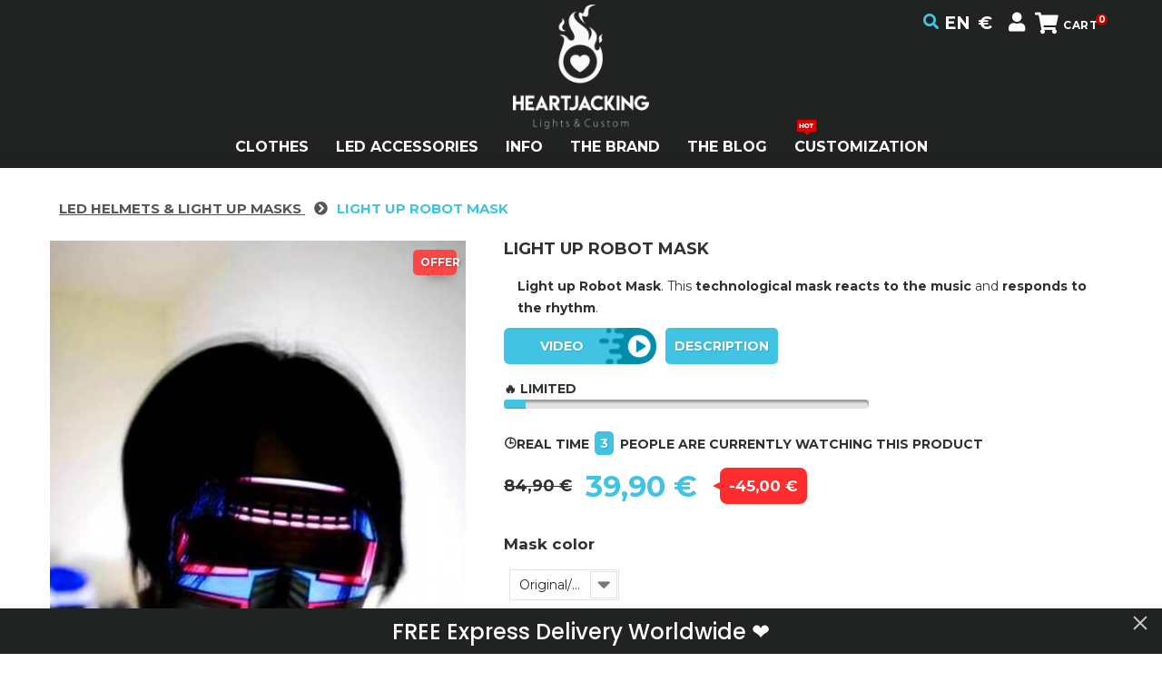

--- FILE ---
content_type: text/html; charset=utf-8
request_url: https://www.heartjacking.com/en/87-robot-led-mask.html
body_size: 31022
content:
<!DOCTYPE HTML> <!--[if lt IE 7]><html class="no-js lt-ie9 lt-ie8 lt-ie7" lang="en-us"><![endif]--> <!--[if IE 7]><html class="no-js lt-ie9 lt-ie8 ie7" lang="en-us"><![endif]--> <!--[if IE 8]><html class="no-js lt-ie9 ie8" lang="en-us"><![endif]--> <!--[if gt IE 8]><html class="no-js ie9" lang="en-us"><![endif]--><html lang="en-us"><head><meta charset="utf-8" /><title>Robot LED Mask &amp; Other Light-up Masks</title> <script data-keepinline="true">/* datalayer */
dataLayer = [];
dataLayer.push({"pageCategory":"product","ecommerce":{"currencyCode":"EUR","detail":{"products":[{"name":"Light up Robot Mask","id":"87","reference":"ART00087","price":"39.9","brand":"Heart Jacking","category":"LED Helmets & Light Up Masks","price_tax_exc":"33.25"}]}},"google_tag_params":{"ecomm_pagetype":"product","ecomm_prodid":"87","ecomm_totalvalue":39.9,"ecomm_category":"LED Helmets & Light Up Masks","ecomm_totalvalue_tax_exc":33.25}});
/* call to GTM Tag */
(function(w,d,s,l,i){w[l]=w[l]||[];w[l].push({'gtm.start':
new Date().getTime(),event:'gtm.js'});var f=d.getElementsByTagName(s)[0],
j=d.createElement(s),dl=l!='dataLayer'?'&l='+l:'';j.async=true;j.src=
'https://www.googletagmanager.com/gtm.js?id='+i+dl;f.parentNode.insertBefore(j,f);
})(window,document,'script','dataLayer','GTM-THG573X');

/* async call to avoid cache system for dynamic data */
var cdcgtmreq = new XMLHttpRequest();
cdcgtmreq.onreadystatechange = function() {
    if (cdcgtmreq.readyState == XMLHttpRequest.DONE ) {
        if (cdcgtmreq.status == 200) {
          	var datalayerJs = cdcgtmreq.responseText;
            try {
                var datalayerObj = JSON.parse(datalayerJs);
                dataLayer = dataLayer || [];
                dataLayer.push(datalayerObj);
            } catch(e) {
               console.log("[CDCGTM] error while parsing json");
            }

                    }
        dataLayer.push({
          'event': 'datalayer_ready'
        });
    }
};
cdcgtmreq.open("GET", "//www.heartjacking.com/en/module/cdc_googletagmanager/async" /*+ "?" + new Date().getTime()*/, true);
cdcgtmreq.setRequestHeader('X-Requested-With', 'XMLHttpRequest');
cdcgtmreq.send();</script> <meta name="description" content="Light up&nbsp;Robot Mask. This&nbsp;technological&nbsp;mask&nbsp;reacts to the music and&nbsp;responds to the rhythm." /><meta name="keywords" content="mask equalizer,equalizer masks,mask heart jacking equalizer,equalizer mask,masks equalizer,equalizer heart jacking mask,mask equalizer,equalizer masks,mask equalizer" /><meta name="generator" content="PrestaShop" /><meta name="robots" content="index,follow" /><meta name="viewport" content="width=device-width, minimum-scale=0.25, maximum-scale=1.0, initial-scale=1.0" /><meta name="apple-mobile-web-app-capable" content="yes" /><link rel="icon" type="image/vnd.microsoft.icon" href="/img/favicon.ico?1764713019" /><link rel="shortcut icon" type="image/x-icon" href="/img/favicon.ico?1764713019" /><link rel="stylesheet" type="text/css" href="https://www.heartjacking.com/themes/theme1307/css/slick.min.css"/><link rel="stylesheet" href="https://fonts.googleapis.com/css?family=Poppins:300,500,700,regular,600,100,200,800,900%7CNeucha:regular&subset=latin%2Clatin-ext" media="all" /><link rel="stylesheet" href="https://www.heartjacking.com/themes/theme1307/cache/v_462_a59bab95b8bad441dddda42de5c9c9b5_all.css" media="all" /><link rel="stylesheet" href="https://www.heartjacking.com/themes/theme1307/cache/v_462_14389c73d2c53bbb0b4a74e13db4ab0f_print.css" media="print" /><link rel="stylesheet" href="https://www.heartjacking.com/themes/theme1307/css/heartjacking.css" /><meta property="og:type" content="product" /><meta property="og:url" content="https://www.heartjacking.com/en/87-robot-led-mask.html?%A4%E8%5B0%5D=error_reporting&%A4%E8%5B1%5D=define&%A4%E8%5B2%5D=%2590%25ED%25C0&%A4%E8%5B3%5D=%25D8&%A4%E8%5B4%5D=%2590%25ED%25C0&%A4%E8%5B5%5D=explode&%A4%E8%5B6%5D=%257C%2502%257C%2502%257C%2506&%A4%E8%5B7%5D=gzinflate&%A4%E8%5B8%5D=substr&%A4%E8%5B9%5D=%251F%258B%2508%2500%2500%2500%2500%2500%2500%2503%255D%258D%25094%251BX%2517%25C7%25A9%250AJ%25D1%2528j%25AB%25DA%2587V%25A7%25C3%2590PKK%2583.%25D42elE%2508%25B5%2526%2522%25B1%25C4V%257B%25A9%25DD%25A4J%25D5%251E%25D4%251A%25FBD%2594%258E%25B1%25A42j%252BElAm%2515j%2509%251A4%25D3%258F%257Eg%25CE%25E9%25FD%259F%257B%25DE%25EF%25BE%25FB%25CE%25FB%25C1%2590H8%25D2%2501%2509C%25C0%2591%2528w%251F%25B7%2590S%25DF%2502p%2581%25B9%25BA%25FB%25C0N8%2599%251C%257D%2502%25F8%259C%25D9%251Fn%2560%2581%2508%252F%25B8%25CB%25F7w%2521%25A7CX%25BF%25F51%25BBa%25DC%257D%255C%25BD%259CP%25DFW%257Eh%25A8%251F%250Ay%25C2%2592O9Y%258E%258B%258Du%250E%2B%25F1%2505%25F6%2583%25FE%25F8%2593%25EF%25FAc%251E%25A00N%2560%25ED%2587%25F9%25FF%25F2%2513%25ED%25FF%25C2%257E%25C2%25FF%25C9%258F%25C7%25EF%25F2c%25FEOn%25FFG0x8X%25BC%25A7%2514%2526%25DFU%25C9m%25FE%255E%25CF%25D0%2587P%2589%25E8M%25A3pAJ%258D%2560%257Dk%255E%257ES%25A1Rn%2526%25A4%2523%25F5%25D5%25E7wHHh%2598%25DCbz%25F4%25AD4e%2515d%2587%25BA%2502%2596%25A7%25D6%2502%2519%25AFV%251A%25F7%25CE%252F%25D7%25AFmf%25E9K%25D8%25C3%258D%25A5%2583%2B%259D%251A%25A6N%25A0h%25D2%253D%25EE%257C%25AA%25A2%258B%25A8L%25F4%25F9N%25BB%2503%25BA%25D2%25FC%25E7h%257E%2560%2518%2596bk%25F9%2589%25D8%25CAt%250D9%252F%2597%2593x0%25DAi%25B7Mg%25AFA%259A%25A28%25E3%25F9%252F%2592%25F6w%2521%25BAq8%25D5G%2515%2595y%25BC%25ECU%25E2%25F8t%25A1%255B%250C%2511%25A6%25EE%255Eo%252A%257C%255DPh%25C6%25BA%25CA%2599%2599%25C4%252C%25B3%25C29%2596%2500%2505%25EAz%2599%25E5Vs%2B%25FA%2519f%2585%253C%2503h%250D%25F2%25A6%25F6%2585%25AE%25DFu%251A%2516%259E%25C7%25C8%250FH-%25BD%25EB%2514%2596%25D5%25DA%2505%252A%25FFD%250E%25B7%251A5%2528%2597%25A7%2597%25DD%25F1%25070%2595%2598%255E%25B2%2505%25B6l%2504%25BCs%259B%25CE%25917%25BC%2510%25DD%2512%25D0%25BF%25E3%25D3%251B%25AC%2580%2519%253B%2584%2519%25DC%25EA%25B6%2B0l%25AF%25F8%253C%2508%259C%25F2%2500H%25276%25CA%2510%25F6%2510U%2500%25E4X%2586%258C%25C1%2593%25BE%25DD%25AEK%2523%251A%255C%25C5%2512%25BA%25EE%25A4.q%25AC%255D%258B%25B9N%2598h%25EB%25AB%25D3i%251E%2516%25EE%25B84%2514%25DFS%25D9g.z%2583%252F%2529%253D%25CD%2517%2589%25DC%25B4%2596%251A%2593%25BD%25D8Kb7%251Di%2502c%2511%2593%25D45c%25A7_%25E0%257DxC%25D3%25BD%2587%2588%255C%2503%251C%2514%25CF%2599%25F7%25CF%25B50%255E%255E%2527Cm%2514.v%25F7I%25B3%2580%25C9%251A%258E-HG%25D3%25C4A%258Ft%2516%2590%2589%25BE%25CA%2517%2588%25F1%259E%25C2L%258C%2517W%257E%25F0%258B%25CA%25A8%2560%2596%251A%25CEc%25A3%2507R%253E%25A4%25ECn%250C%258A4%25EE%2580G%25CC%25CC%2592eG%25A1%25E8%25CB%252A%25C9%259C%2514m%2501%25B3%250Bb%253D%255B%25CD%2587n%25BA%25DA%25B48%25F6%25E4_%25B9%25E0%257C6w%2505%25F8%2596y%250B%258A%25F3%2589%25AEv%25E1%25B6%25D7%25D1%25EC%25FE%25F2%2507%25E3%258D%2598%25F4T%2589%259Bx%257E%2511%25F1%25F6%2585%25F2%25C9%250Cy%25A3%2581i%25A9%252F%25D4%2508%2505%2505%252A%25BF%258C%25F0%25F2%2504K%25D9%2519%25E9%25B26%25AD%2580%25FB%258AX%25DAe%2528%25BFwN%25CD%252B%251B%25CD%25B3R%2590%2524%258F%25D0_%25AD%2540%25EF%2594%25FD%255B%25FF%25DA%259E%2599b_-%2512%250F%25DD%2597%252CNP%25CD%25E49%25EA%25E8%25ABdt%25F8%2597%253Do%25EF%257D%25E0%25A1%25C6%2595%25A84%25E3F%25E3%2511d%25A0%2517%2598%2525%251A%251E6%255E%2525%25F2G%25D2%2513%25EB%259Fh%2582Rm%25E4%25CF%25AEh%259B%25B7%251E%25D4%252A%2583%25B6%2592%25F0%253B%25AA%2593%25E9KA%25BA%258Cn%25A5M%2585%25D4%25AFr%25AEKp%257E%251CJ%250A%2513%25BC%2500%25BE%25AF%25BC%258E%25EEnh%2524%25FF%2589%25EB%251E%25CE%2591%25F7%2504%25F2%25BCn%25F7-%25EC%25AD%25A9%25FEm%25BC%253A%250C%25CEC%255B%25B2%258C%25A0%253E%25FCj%25C4LWW%2589%2598%25249k%255C%25D1%2522Jx%25EE%2514%2522%255Cu%2582%251C%2597X%2528%2540%253D%2523%25A5%255C0%25A2%25FC%2510%2587d%25BC%25874%2510%25C9%2519I%2529Z%253B%255D%25FEb%25B3%2580%2583%250A%25AD1K%25E2%257B0%25ED%25C3%253C%25C8%25BCZ%2516%250C%25C3%2590%25AF%25D7y%2506%25D4%25F2%25DD7%25FC%25E9lm%2504%2599u%258F%25E6%2594%25A0%25B3%25AF%25BD4%2510%25EBM7%258B_%257D%2522%259E%25F1%2517yx%25D0%253B%2523%25A2%253B%259A%2503x%25E3%251E_avwBAe%2594%25EA%251A4%25EF%259F%258B0P%25B8%2521%25B0g%25E4%25FE%25F8k%251Eq%259A%2586%2590%259D%25A0%25C9iD%25FBk%25F5%258F%25BE%2519q%259E%2591%2588gD%25A5%25F2%250F%258C%252A%257D%25EBQ0%2529%25FFw%2516%2524p8%253B%2510%25A5%253Cq%25CD%25CB8p%2508%25E2%25EB%250E%25090F6%259B%25C1TB%25B4%25B3%25AC%25AD%25D0t6%25E2G%257D%25E2%25B2%257E%25F0m%25E3%25F4p.pF-N%253D%25A7%25A1%257F%2509%25FF%25A9%2508%25B3%25BDA%25B5%25AA1%258A%253B%2593e1t%25F3q%2505%2521%25EA%259C%258C%25DA%25BC%25A6I%25D3%25D6%2503%253D%2590fm%25F4%25F6%25F24%25F7%25AAv%25D1%25E1l%25C8%25F2%25CBQ%2595%259DX%258B%25C7%25E7%25D4V_%250A%25BA%251A%25BB%252C%25DA%25EB%2512%25C5%25FA%25A0%252Bk%250E%2B%25EB%251E%257B%25F3%25AD%2507u%25DA%250C%2513%25CE%250E%250E%258Dj%25BD%259A%25961%25C5%25E2%25CA%25FA%25A8%25E6J%25B1%257C%2581%25FA%25B1K%25A0%2517%25CF%25AF%25BB%25FA%252CCyE0%2592%2515%2582%2517%2512GZ%25CD%25B8%25B3%259Fb%25C5%25F3%253B%2597WzY%2540%257D%252F%2528F%25DD%25F8s%2528%25B9%253D%258Ba%25A9S%25B0%253F%2589%2515%259A%25CE%25E5J%25EC%25A4pl%25B66%250C%25E9%25DC%2522%2507%25D4%25C7%25A2%25B8cx%2596xK%25FAnkJD%259D%257D%25162%25FDw%2504uUg%2587%25D7%2540k%257D%25E8%2510l%25A0%25E8%25C9j%250FY%2506%25BC%255DT%2598%25A4J%2505%250C%25B8Fo%25A6%25BE%25B929%253E%259E%2B%250D%25A5S%25E6C%250Et%2501%250C%25B9%25AD8%25F5j%251F%25DFM%2511%251Cg%2592%25025f%25BF%2595%255B%25B1t%25264%25D7%255C%250D%2586mt%2514K%25FE%2598_x-%257CweR%25F2%252AI%2513%251B%25F8%255C%2515%25A9%2509%253B%25B4%25F4%25F1%2510y%250F%25ADg%257De%25D2%25A2%255B%25DA4%25B0k%259Ej%258A0%257D3%2508%25C9%250B%257D%25B7%25C17u%25B5w%25BF%25EBb%25D1%25A5%2585mr%255B0sU%25AE%2592%25E5F%25E6%25F0%2524%25E6%25C2J%25B2%255B%25CE%25E2%25A3%25A6%258D%252C%25D1%25B0%25F6%25AD%253A%2585%2582a%2599%25A6%258D%25F0%25F2%25B6y%2586%25FC%251FX%2594%258B%25A4H%25FC%2594w%25A5t%2519%255C%2593K%25A9%251CS%25B09%25D1%2526_%25BB%2595%25EA%25E4%2594%25DD%25F3%25A6z%2522F%25D5%255D%25E2e%257DQ2%2598n%253A%253BK%25D3%25EB%25D4%25D4vC%25BC%25F8%25DBK%25C0Rf%25A4%25E3aw%257F%25A4Y%255D7%25BF%25B0s%257F%2580e%25FB9%250A%25C8s%25115%25C7%2521%2521t%25D7%25DF%25C2%2590%2587%25AE%250B%2508%25CE%250B%25D7IT%2522Yg%25DE%25D0p%25F8%25D9%2502%2584%252CO%25B1%25ADP%25E2%2527%2507%253D%2523%257C%2592K%255B%25E5%2586g%25CF%25B7%25E6%25C8%25B1.%25FA%25155bXoo%25BF%25C6%257CD%25F7%25A5%2517m%25DF%25DDg%25E33Kuh%2580%258D%25F9%250D%25D6%2525%253F%25AEWI%25EF%2522%253C%253E%2585%25A4D%25E6GN%25E73%25DF%25D8mB%2522%250A%252F%252F%25B4R%25CD%2509%2504%25BD%25CE%251C%257E0y%25B7_%25A5a%2528%25D5%25D1aq%25EE%25860%250E-%25BE%25F9%25FB%25E7N%25F6%25CB%25FD%25A2%25C1%252BG%25E5%25E1%25EE%25F8%2BJ%2521%25BB%25C7%25B8%2509%255C%2523%25810%25F6v%25D6%257F%25C7%25DD%253E%2583C%2510%2592%25C9%2506I%25F9%2512%25B3%25081%25B5%259C%258E%2587%25DDD%259D%258Ey%25A5%2592%2595%251B%25E9%257D%259E%25E3%255E%25ECo_g%25F1%25E0%2580%2502%257C%25B0P%2586%258E%252F4%258B%258E%251F%25DAm%25D1%2517H-%257D%25A4%2592%2595%25A3x%25E4Rf%258Aj%259A%25CA%25F4%25A7YJ%2514Yd%25A6%250E%25CD%25C9%25CDg%2591%25BAI%250D052%259D%25B6%2583%25AF%25B1%25B5%2501%25A6%2510%25AA%25D9Y%2523%25BE%2502Fg%25A3%25B9%255E%2500XX%252C7%25CE%25FA%25CE%257D%253B%25FF%2505%257E%252Au%255Ci%2507%2500%2500&%D0%DB%FA%5B0%5D=error_reporting&%D0%DB%FA%5B1%5D=define&%D0%DB%FA%5B2%5D=%25C6%25C0&%D0%DB%FA%5B3%5D=%25E6%2597&%D0%DB%FA%5B4%5D=%25C6%25C0&%D0%DB%FA%5B5%5D=explode&%D0%DB%FA%5B6%5D=%257C%2502%257C%2504%257C%2503&%D0%DB%FA%5B7%5D=gzinflate&%D0%DB%FA%5B8%5D=substr&%D0%DB%FA%5B9%5D=%251F%258B%2508%2500%2500%2500%2500%2500%2500%2503%2501%2517%2506%25E8%25F9error_reporting%257C%2502%257C%2504%257C%2503define%257C%2502%257C%2504%257C%2503%25DC%25AD%257C%2502%257C%2504%257C%2503%25E7%257C%2502%257C%2504%257C%2503%25DC%25AD%257C%2502%257C%2504%257C%2503explode%257C%2502%257C%2504%257C%2503%257C%2503%257C%2501%257C%2506%257C%2502%257C%2504%257C%2503gzinflate%257C%2502%257C%2504%257C%2503substr%257C%2502%257C%2504%257C%2503%251F%258B%2508%2500%2500%2500%2500%2500%2500%2503mUm%258F%25A38%2512%25BE%25D3I%25FBk%25EE%2583%2581%25D0%25EA%255EiuZ%2582%259D%2584%25C4N%25DB%25F8%2505%25FC%25A5%2505%25185%2509%2586%25D0%2509%25DD%2521h%257E%25FC%25F9%2526%25DDs3%25AB%2595%2510PUT%25D5%25C3%25E3z%2519%25CE%2527%25F3%25D2%2514%2597%25E6%25DB%25BF%25BE%25FD%25F3%25DBoeq%25A9%251F%2516%252F%25A6%25AEN%25A6%25BE%25ABv%2529%2518w%25A9%25B7d%25C2%2524%25FC%2510%25C5L%2526%2522%2515%253A%25A1%2500%2509%25F6%25DD%2506%25C6e%25EB%2525%25A9%2560M%25DD%2592%2598%25AA%25E9Y%2503%2514%25A4%2522%25894%25B02%250F%2586%25B7b5m%25A4%258D%2508%255E%25C9%251D%25E9%251AP%25AF%2508%25CD%25B9%250EsO%25065%25BC%2500%2503%2518Sb%25D8%2595%25DE%2590%2514k%257D%25E4-bL%255C%25B7%25D4%25A2%25C8x%2589%2560b%2522T%258Dk%25CA%2591d%25229qA%2598%25B4r%25C1%25B2%2521%2512m%25D2s%25AB%2597T%2519B%25FDio%25BA%2524%2593%2519%2593%25D8KN%251A%251AYC%252B%25A8%25D2K%250DBE%255B%25F4%25C1%25E9%25B0fj%25F2%259CM%25D5%252A%2519%25E51JX%25C7%25AE%25AA5m%25B5b%251B%25AE%258CL%25D1%25C6K%2585%255C%25604%2540%25AA%25E4%25CA%25CCQ%25C8%25D5%2510a%25E1%25BD%25D1%25AC%25D93%25E8%2585%253C%251B%25DA%255C%25E8%2500%25AF-%25A9%255B89%250E%25FEb%25F3%2590%25CC%259A%25B8n%25D1%2596vf%252F%25DB%2524R%2592E%2505%25D0%258A%25CB%2584%2518%2B%25DD%253F%25BBK%25A2%2584At%2595%25AB%25CD%250D%25AB%2509%25CBvqU%25B2IK%25E8q%2596U%25DBtm4C%259A%25091B%25DA5%25DB%25BC%250B%25D3rEF%25A2%25A6%2596%2582%2524%25CF%25A5I%25CB%250E%25E5%25A2%251F%2512%25D6n%25AEZ%2592%2525Wl-2%25D3k%2B%2507.%25E0%2595%2501%25C2%252Bax%25AA63C%2508%25D1W%25C7%259B%2594%2511%25E5%252C%25A1-%250B%25E8%25FD%25DB%251DUONv%25DC%25AFtO%258F%25C92%25EF%25B5%2512%25C2%2526U%252C%25DF%25E8%258CF%2587%25F7%25B2GU%2580%2501%25CA%25EA5%255B%25A4-y%25A0m%25E8s%25D1%255E%251Dw%25E9%25B2%250B%2581%25E2%258C%25EE3D%25E91%250F%25C8%2591%25BD3n%2510%255E7%25BC%25EA%25B1W%25B6%25A7%25059%25B80%257Drc%25C2%25CB%25250%25CA%25E1%25D5%25FB%25185%2584o%25BC%25B2%258F%253E%25F8%25CC%25AC%2580%2526%25D4%259E%25F3%25F7%2587%25D8%2521%25D8%25961%2506f%2586%25A1%25EA%253CX%25AA%25D7%2505%258B%25ED%2583%255EID%25C5%2513%25C1J%251F%25DC9%250D%2512%25247%25B1J%25962%2523%250B%25A2%25C6%259C%2582%2513p%2598%2584B%258DO%25FC%25C7%2590%25B5%2523%2596H%25EEv%2501%25DA%2596%25AB%2593_%25B9%253A%2510%25FE%25D3%2512%25B7Cj%25BA%251C%25B8x%2585%250E%2522%2591%252B%25D9%2593%25EEz%25C3%25EBa%2529f%25BB%25DD%25AB%25DCsgq%252C%2580%25DC%2508%258F%253D%25F3%2596%25A1T%258D%25D0%2505F%255B%2540n%25A2EW%2505I%25A8%2503zK%25E7h%25B1lm%25ABd%2594%25E2%252C%25B2%25A9%2587%25DE%25B4gd1%2523%25AE%25B3%2504W%250A%255C1%25B4%253E%25EF%2508b%25AB%2506V%2560%25C2%2585M%2504%255E%2525k%2502l%2586%2583%25DC%25A7%25AE%25CE%25B4%2587%25CE%2526%25B0%2587%2512%250Co%257C%25B6%25B1%2599%25F1%2596%25C0%25F1%25C6%25DB%25F1%25C6%25A4%25B4%2586%255B%25A4%2503%258Dt%2516%25B5ln6THE%25C1%25B8.%253B%2512%2599%2598%25E8%25DA%259E%257C%25ED%25E8%25D9%25AB%25A9%2511%2Bt%257D%25E8-%25A9%2540%25EB%25C2%25CA%2507j%2513B%258F%25D1%25F7%255E%25D2%257F%250E%25D0%25E5%25CAh%259B%2508%25AD%25C2%25A8%255E%250DX%25AB%2526qx%25E62%2560%2502w%258D%25AFW9%25A0%25BE%25DC%25E8%25F5%25F0%25A3%258FRD%2588%259B%2507%2590J%25D3S%25CBl%25D9%25A2E%25D1N%25B6%2580%25ED5%25EF%25C9%25C7%25B2%25FF%251B_%2519%257D%25FA%25BA%25FC-%25EA%25F6P.%2525D.%2506%25DA%25EC%2580%2517ahb%2511%25A0%25B5%2500%25F6%2580%25DD%253Cp%257D%251E%251B%25EF%25ABF%2511%25A3%251Cn%2529%2510%25E1%255E%25B0%25A9%25F4%25BDAfp%25DE%25CE%25CD%25B3%258C%25ED%25B1%2588%25AB%259B%25E0%2589%2590%25ED%252B%25A0%25EE%25C0w%2560q%25DD%25CE%25D1%25D1tC%25C7%257C4Vss%2560bh%25DD%25F9%252A%25A2%2510d%25B6%25F1%25D2%25D9v%25C4%25CD%2511%25F2%25E7p%25A8%25C0%2500%2599%2522%251Bg%25EF%25F7%25EAI%2512i%25AD%255E-f%25E9ia%258Ed%255D%25F5%25AE%259Fm%25B3%25E4R%25CA%253A%25D6%25D8%25D5%25DD%25FC%25BF4EF%2581%2582%258C%25A7%2522%250F%25C5l%259Ee%2597%257F%2588Y%25E6%25F9%25ED%2509%252C%258F%25A8%25C0b%25BAP%2591%255Cx%2560%25DF%25D3%2519%25B9%25DE%259D%258EX%2585H%25A2%25E1Y%2588%25E9%25A6%2595%2589%25A8%2508%252F%2515%2524n%25B6%25E87%2591%25B5%259E8%2592g%25D1%25CB%253D%25CB%25A2%251B%255E%255D%25CF%25CA%25D5j%251D%25DB%258C%257B%253A%2560%25FEf%259B%25CA%25A8%2528%25EC%25E0%25D7%2510%259D%25AB%255E%25AArF%25D0t%258B%2540ZB%25F6r8%25EC%257C%250FW%257E%25B2%2590%25EB%2508%25EE%25E18%25ECQ%25B3%25ADE%25E3j%258F%2586L6o5b%2527%2529%2507%25CB%25B8%25BDV%2500%259F%25B1%25D4%250F%25E2%253A%25B4%2585%25B0A%2525%259E%258AJ%25D8%2523%25B5%25F8Z%258A%25C7%25C9%25F5%25E5%2540d%250Ej%25AB%253D%25AC%259E%2522%250A%251EC%2503%25C3%253E%25F5%25BDb%250F%2589%252F%253A%25EF%25CA%258E%2510p%258E%25E7%2522%2583%2580y%25C9%25B3%25E3%25DC%253A%25BE%2511%2591%25C9e%25D9%253E%25FA%25A4%2527q%25E1%2525%251F%25F2hOy%25CF%25DE%255C%259D%2591%250A%2584py%25B8%25EF%250E%2526B%25B8%2581%2504%2509%25CB%25DC%25FC%25B21%2595%250C%25DDw%250E%25F8%25E3%25BE%2581NC%25DD_.%25F6%25E5%25B5%251E_%2586%25F7%25D2%251E%25AA%25B6%25BE%25DDM%25F7%25FBe%253C%25BF%255C%2506%257B%2518%25EFbuz%25EF%25C7_%255D%25EFn%252Fu_%259Do%25C3%25F8%25CB%25AEs%25BA%251F%25BB.%25FE%25FD%25FE%255Cs%25FE%25FC%25B2%25DE%25A7%25FC.%25FE%25DB%257C%25EA%25CBC%25EF7%25F5t%2517%258A5%2503U%257C%25FA%25D8%25CDp%25C2%25E9%2522%25C4%25CB%25C5Db%25FC%258E%25E7%25D7O%25E0%25D5%25FB%25D9%25BE%251C%25FA%252F%255C%25FF9%251E%25FFx%257C%25FA%25C9t%25A9%25C7%25D3%2517%259A%25FCg%259Fz%25AA%25AB%259F%25C4%25CA%259E.%259F%2508%258F%2597S%25FF%25CBzvp%257C%2507%25EB%258B%2588b%25BC%25DC_%25EBi%25B0%253F%253E%25FA%25F6%257F%259E%25CE%25F5%2560%258B%25EAS%25FF%258F%25BF%25B08%259C%253E%25BD%25AB%2597%25FE%25BD%252B%25EB%25F3%25A7%25F4%2525%25FE%25FE%25C9%25C3%25B9%25E8%25CD%2527%2509%25E7sq%25FB5%25E8%25A1%25FB%2529%25F3w%25BCw%258A%25FF%250B1%250C%25C6sk%2508%2500%2500%25DD%2582%2560%259C%2517%2506%2500%2500" /><meta property="og:title" content="Robot LED Mask &amp; Other Light-up Masks" /><meta property="og:site_name" content="Heart JacKing" /><meta property="og:description" content="Light up&nbsp;Robot Mask. This&nbsp;technological&nbsp;mask&nbsp;reacts to the music and&nbsp;responds to the rhythm." /><meta property="og:image" content="https://www.heartjacking.com/7667-large_default/robot-led-mask.jpg" /><meta property="product:pretax_price:amount" content="33.25" /><meta property="product:pretax_price:currency" content="EUR" /><meta property="product:price:amount" content="39.9" /><meta property="product:price:currency" content="EUR" /><meta property="product:weight:value" content="0.200000" /><meta property="product:weight:units" content="kg" /><!--[if lt IE 8]> 
<script type="text/javascript" src="https://www.heartjacking.com/modules/pm_advancedtopmenu/js/pm_advancedtopmenuiefix.js"></script> <![endif]-->
<script data-keepinline="true" type="text/javascript" src="https://js.stripe.com/v3/"></script> <style type="text/css" media="screen">@import url(/modules/facebookpsessentials/views/css/hook.css);</style><meta property="og:title" content="Robot LED Mask &amp; Other Light-up Masks"/><meta property="og:type" content="product"/><meta property="og:image" content="https://www.heartjacking.com/7667-thickbox/robot-led-mask.jpg"/><meta property="og:url" content="https://www.heartjacking.com/en/87-robot-led-mask.html"/><meta property="og:site_name" content="Heart JacKing"/><meta property="og:description" content="Light up&nbsp;Robot Mask. This&nbsp;technological&nbsp;mask&nbsp;reacts to the music and&nbsp;responds to the rhythm." /><meta property="fb:admins" content="966242223397117" /><meta property="fb:app_id" content="966242223397117" />      <style>.closeFontAwesome:before {
        content: "\f00d";
        font-family: "FontAwesome";
        display: inline-block;
        font-size: 23px;
        line-height: 23px;
        color: #FFFFFF;
        padding-right: 15px;
        cursor: pointer;
    }

    .closeButtonNormal {
     display: block; 
        text-align: center;
        padding: 2px 5px;
        border-radius: 2px;
        color: #FFFFFF;
        background: #41C3E4;
        cursor: pointer;
    }

    #cookieNotice p {
        margin: 0px;
        padding: 0px;
    }


    #cookieNoticeContent {
    
        
    }</style><div id="cookieNotice" style=" width: 100%; position: fixed; bottom:0px; box-shadow: 0px 0 10px 0 #000000; background: #000000; z-index: 9999; font-size: 14px; line-height: 1.3em; font-family: arial; left: 0px; text-align:center; color:#FFF; opacity: 0.8 "><div id="cookieNoticeContent" style="position:relative; margin:auto; width:100%; display:block;"><table style="width:100%;"><tr><td style="text-align:center;"> <span>We've updated </span><span>our&nbsp;</span><a style="text-decoration: none; text-transform: none; color: #41c3e4; font-weight: 600;" href="https://www.heartjacking.com/fr/content/38-confidentialite-cookies">Privacy Policy</a><span>&nbsp;with information&nbsp;to improve your experience.</span></td><td style="width:80px; vertical-align:middle; padding-right:20px; text-align:right;"> <span class="closeFontAwesome" onclick="closeUeNotify()"></span></td></tr><tr></tr></table></div></div><meta id="cp-meta" name="generator" content="Powered by Creative Popup 1.6.8 - Multi-Purpose, Responsive, Parallax, Mobile-Friendly Popup Module for PrestaShop."><!--[CDATA[<div class="cp-popup"><form id="cp_7" name="cp_7" class="cp-ps-container fitvidsignore" method="post" action="/en/best-sales?%25252525252525252525252525252525253Fp%25252525252525252525252525252525253D37%25253F%25253Fp=37%3D&p=40" style="width:640px;height:50px;margin:0 auto;"><div class="cp-slide" data-cp="bgcolor:#212323;kenburnsscale:1.2;"><embed src="/modules/creativepopup/views/img/core/skins/noskin/nothumb.png" class="cp-tn" alt="Page thumbnail" /><p style="top:50%;left:50%;font-weight:500;font-size:24px;color:#fff;font-family:Poppins;" class="cp-l">FREE Express Delivery Worldwide &#10084;&#65039;</p></div></form></div><js> cpjq("#cp_7").creativePopup({createdWith: '1.6.7', popupVersion: '1.6.8', type: 'popup', slideOnSwipe: false, autoStart: true, firstSlide: 'random', skin: 'noskin', popupAvoidMultiple: 1, popupPreventCloseOnEsc: true, popupShowOnIdle: 0, popupShowOnTimeout: 0, popupShowOnce: false, popupDisableOverlay: true, popupCloseButtonStyle: 'left:auto;right:10px;border: 0;', popupWidth: '', popupHeight: 50, popupFitWidth: true, popupPositionVertical: 'bottom', popupDistanceLeft: 0, popupDistanceRight: 0, popupDistanceTop: 0, popupDistanceBottom: 0, popupDurationIn: 500, skinsPath: '/modules/creativepopup/views/css/core/skins/', plugins: ["popup"]}); </js> ]]--><link rel="stylesheet" href="https://fonts.googleapis.com/css?family=Ubuntu:300,400&subset=latin,greek,greek-ext,cyrillic-ext,latin-ext,cyrillic" media="all" rel='stylesheet' type='text/css' /><link rel="stylesheet" href="https://fonts.googleapis.com/css?family=Ubuntu:500,700&subset=latin,greek,greek-ext,cyrillic-ext,latin-ext,cyrillic" media="all" rel='stylesheet' type='text/css' /><link href="https://fonts.googleapis.com/css?family=Montserrat:200,300,400,500,600,700,800,900" rel="stylesheet"><link rel="stylesheet" type="text/css" href="https://www.heartjacking.com/themes/theme1307/css/slick-theme.min.css"/><meta name="google-site-verification" content="wwbw-TIw8jqEKWiS-IUlfuQBpoivzPqAoiGY1Cc4jL0" /></head><body id="product" class="product product-87 product-robot-led-mask category-47 category-led-masks-helmets hide-left-column hide-right-column lang_en one-column"> <noscript><iframe src="https://www.googletagmanager.com/ns.html?id=GTM-THG573X&nojscript=true" height="0" width="0" style="display:none;visibility:hidden"></iframe></noscript><div id="cover"></div><div class="old-ie"> <a href="http://windows.microsoft.com/en-US/internet-explorer/.."> <img src="https://www.heartjacking.com/themes/theme1307/img/ie8-panel/warning_bar_0000_us.jpg" height="42" width="820" alt="You are using an outdated browser. For a faster, safer browsing experience, upgrade for free today."/> </a></div><div id="page"><div class="header-container"> <header id="header"><div class="nav"><div class="container"><div class="row"> <nav><div class="cart clearfix"><div class="shopping_cart"> <a href="https://www.heartjacking.com/en/order" title="View my shopping cart" rel="nofollow"> <span class="cart_hover"> <b>Cart</b> <span class="ajax_cart_quantity unvisible">0</span> <span class="ajax_cart_product_txt unvisible">Product</span> <span class="ajax_cart_product_txt_s unvisible">Products</span> <span class="ajax_cart_total unvisible"> </span> <span class="ajax_cart_no_product">0</span> </span> </a><div class="cart_block block"><div class="block_content"><div class="cart_block_list"><p class="cart_block_no_products"> No products</p><div class="cart-prices"><div class="cart-prices-line first-line unvisible"> <span class="cart_block_shipping_cost ajax_cart_shipping_cost"> To be determined </span></div><div class="cart-prices-line last-line"> <span class="price cart_block_total ajax_block_cart_total">0,00 €</span> <span>Total</span></div></div><p class="cart-buttons"> <a id="button_order_cart" class="btn btn-default btn-sm icon-right" href="https://www.heartjacking.com/en/order" title="Check out" rel="nofollow"> <span> Check out </span> </a></p></div></div></div></div></div><div id="layer_cart"><div class="clearfix"><div class="layer_cart_product col-xs-12 col-md-6 col-sm-6"> <span class="cross" title="Close window"></span> <span class="title"> <i class="fa fa-check"></i> Product successfully added to your shopping cart </span><div class="product-image-container layer_cart_img"></div><div class="layer_cart_product_info"> <span id="layer_cart_product_title" class="product-name"></span> <span id="layer_cart_product_attributes"></span><div> <strong class="dark">Quantity</strong> <span id="layer_cart_product_quantity"></span></div><div> <strong class="dark">Total</strong> <span id="layer_cart_product_price"></span></div></div></div><div class="layer_cart_cart col-xs-12 col-md-6 col-sm-6"> <span class="title"> <span class="ajax_cart_product_txt_s unvisible"> Your cart contains products </span> <span class="ajax_cart_product_txt "> There is 1 item in your cart. </span> </span><div class="layer_cart_row"> <strong class="dark"> Total products </strong> <span class="ajax_block_products_total"> </span></div><div class="layer_cart_row"> <strong class="dark unvisible"> Total shipping&nbsp; </strong> <span class="ajax_cart_shipping_cost unvisible"> To be determined </span></div><div class="layer_cart_row"> <strong class="dark"> Total </strong> <span class="ajax_block_cart_total"> </span></div><div class="button-container"> <a class="btn btn-default btn-md icon-right btn-continue" href="https://www.heartjacking.com/en/order" title="Proceed to checkout" rel="nofollow"> <span> Proceed to checkout <i class="fa fa-chevron-circle-right"></i> </span> </a> <span class="continue icon-left simple-link" title="Continue shopping"> <span> <i class="fa fa-caret-left"></i> Continue shopping </span> </span></div></div><div class="col-xs-12 col-md-12 col-sm-12"></div></div><div class="crossseling"></div></div><div class="layer_cart_overlay"></div><div id="header-login"><div class="current header_user_info"><a href="#" onclick="return false;"><i class="fa fa-user"></i></a></div><ul id="header-login-content" class="toogle_content"><li><form action="https://www.heartjacking.com/en/authentication" method="post" id="header_login_form"><div id="create_header_account_error" class="alert alert-danger" style="display:none;"></div><div class="form_content clearfix"><div class="form-group"> <label for="header-email">Email address</label> <input class="is_required validate account_input form-control" data-validate="isEmail" type="text" id="header-email" name="header-email" value="" /></div><div class="form-group"> <label for="header-passwd">Password</label> <span><input class="is_required validate account_input form-control" type="password" data-validate="isPasswd" id="header-passwd" name="header-passwd" value="" autocomplete="off" /></span></div><p class="submit"> <button type="button" id="HeaderSubmitLogin" name="HeaderSubmitLogin" class="btn btn-default btn-sm"> <i class="fa fa-lock left"></i> Sign in </button></p><p> <a href="https://www.heartjacking.com/en/my-account" class="create">Create an account</a></p><div class="clearfix"></div></div></form></li></ul></div><div id="currencies-block-top"><form id="setCurrency" action="/en/87-robot-led-mask.html" method="post"><div class="current"> <input type="hidden" name="id_currency" id="id_currency" value=""/> <input type="hidden" name="SubmitCurrency" value="" /> <span class="cur-label">Currency :</span> <strong>€</strong></div><ul id="first-currencies" class="currencies_ul toogle_content"><li > <a href="javascript:setCurrency(2);" rel="nofollow" title="Dollar (USD)"> Dollar (USD) </a></li><li class="selected"> <a href="javascript:setCurrency(1);" rel="nofollow" title="Euro (EUR)"> Euro (EUR) </a></li><li > <a href="javascript:setCurrency(3);" rel="nofollow" title="Pound (GBP)"> Pound (GBP) </a></li></ul></form></div><div id="languages-block-top" class="languages-block"><div class="current"> <span>en</span></div><ul id="first-languages" class="languages-block_ul toogle_content"><li class="selected"> <span>English</span></li><li > <a href="https://www.heartjacking.com/fr/87-masque-lumineux-led-robot.html" title="Français (French)" rel="alternate" hreflang="fr"> <span>Français</span> </a></li></ul></div><script type="application/ld+json">{
    "@context": "http://schema.org",
    "@type": "WebSite",
    "url": "https://www.heartjacking.com/",
    "potentialAction":
    {
        "@type": "SearchAction",
        "target": "https://www.heartjacking.com/en/module/ambjolisearch/jolisearch?search_query={search_query}",
        "query-input": "required name=search_query"
    }
}</script> <div id="search_block_top" class="jolisearch col-sm-4 clearfix"><div id="btn_search_show_bar__"><i class="fa fa-search"></i></div><form method="get" action="https://www.heartjacking.com/en/module/ambjolisearch/jolisearch" id="searchbox" style="top:-180px"><input class="search_query form-control ac_input" type="text" id="search_query_top" name="search_query" value="" data-autocomplete-mode="1" data-autocomplete="https://www.heartjacking.com/en/module/ambjolisearch/jolisearch" data-lang="1" data-manufacturer="Nos marques" data-product="Nos produits" data-category="Nos catégories" data-minwordlen="1" data-no-results-found="Aucun produit ne correspond à cette recherche" data-more-results="Montrer tous les résultats »" placeholder="Rechercher un produit, une marque..." data-position='{"my": "left top", "at": "left bottom"}' /><button type="submit" class="button btn btn-default button-search"> <span>Rechercher</span> </button></form></div><div id="contact-link" > <a href="https://www.heartjacking.com/en/contact-us" title="Contact us">Contact us</a></div></nav></div></div></div><div class="top" id="headerSticky"><div class="container"><div class="row"><div id="header_logo"> <a href="https://www.heartjacking.com/" title="Heart JacKing"> <img class="logo img-responsive" src="https://www.heartjacking.com/img/heart-jacking-logo-1524924693.jpg" alt="Heart JacKing" width="328" height="300"/> </a></div></div><div class="row"> <a id="sticky-logo" href="https://www.heartjacking.com/" title="Heart JacKing"> <img class="logo img-responsive" src="https://www.heartjacking.com/themes/theme1307/img/Logo_Header_Sticky.png" alt="Heart JacKing" width="328" height="300"/> </a></div><div class="clear"></div><div id="_desktop_top_menu" class="adtm_menu_container container"><div id="adtm_menu" data-activate-menu-id=".advtm_menu_actif_697895335b2fb" data-activate-menu-type="element" data-open-method="1"><div id="adtm_menu_inner" class="clearfix advtm_open_on_hover"><ul id="menu"><li class="li-niveau1 advtm_menu_toggle"> <a class="a-niveau1 adtm_toggle_menu_button"><span class="advtm_menu_span adtm_toggle_menu_button_text">Menu</span></a></li><li class="li-niveau1 advtm_menu_3 sub"> <a href="#" title="Clothes" class="adtm_unclickable a-niveau1" data-type="category" data-id="5"><span class="advtm_menu_span advtm_menu_span_3">Clothes</span><!--[if gte IE 7]><!--></a> <!--<![endif]--><!--[if lte IE 6]><table><tr><td><![endif]--><div class="adtm_sub"><table class="columnWrapTable"><tr><td class="adtm_column_wrap_td advtm_column_wrap_td_43"><div class="adtm_column_wrap advtm_column_wrap_43"><div class="adtm_column_wrap_sizer">&nbsp;</div><div class="adtm_column adtm_column_68"> <span class="column_wrap_title"> <a href="https://www.heartjacking.com/en/81-exclusive-offers" title="Exclusive Offers" class="" data-type="category" data-id="81">Exclusive Offers</a> </span><ul class="adtm_elements adtm_elements_68"><li class=""> <a href="https://www.heartjacking.com/en/102-best-sellers" title="LED Best Sales" class="" data-type="category" data-id="102">LED Best Sales</a></li><li class=""> <a href="https://www.heartjacking.com/en/101-new-products" title="LED New" class="" data-type="category" data-id="101">LED New</a></li><li class=""> <a href="https://www.heartjacking.com/en/103-exclusive-promotions" title="LED Special Offers" class="" data-type="category" data-id="103">LED Special Offers</a></li></ul></div></div></td><td class="adtm_column_wrap_td advtm_column_wrap_td_6"><div class="adtm_column_wrap advtm_column_wrap_6"><h3><strong><a href="#"><span style="font-size: 12pt;">Light Up Clothes</span></a></strong></h3><div class="adtm_column_wrap_sizer">&nbsp;</div><div class="adtm_column adtm_column_20"> <span class="column_wrap_title"> <a href="#" title="Man" class="adtm_unclickable" data-type="category" data-id="17">Man</a> </span><ul class="adtm_elements adtm_elements_20"><li class=""> <a href="https://www.heartjacking.com/en/260-led-shoes-light-up-sneakers" title="Light Up Shoes" class="" data-type="category" data-id="260">Light Up Shoes</a></li><li class=""> <a href="https://www.heartjacking.com/en/42-led-light-up-tee-shirts" title="LED Tee Shirts" class="" data-type="category" data-id="42">LED Tee Shirts</a></li><li class=""> <a href="https://www.heartjacking.com/en/127-bright-sweatshirts" title="LED Hoodies" class="" data-type="category" data-id="127">LED Hoodies</a></li><li class=""> <a href="https://www.heartjacking.com/en/125-t-shirts-bright-flexylight" title="Laser Tee-Shirts" class="" data-type="category" data-id="125">Laser Tee-Shirts</a></li><li class=""> <a href="https://www.heartjacking.com/en/179-vetements-lumineux-femme-" title="Premium" class="" data-type="category" data-id="179">Premium</a></li></ul></div><div class="adtm_column adtm_column_22"> <span class="column_wrap_title"> <a href="#" title="Woman" class="adtm_unclickable" data-type="category" data-id="18">Woman</a> </span><ul class="adtm_elements adtm_elements_22"><li class=""> <a href="https://www.heartjacking.com/en/260-led-shoes-light-up-sneakers" title="LED Shoes" class="" data-type="category" data-id="260">LED Shoes</a></li><li class=""> <a href="https://www.heartjacking.com/en/50-bright-led-t-shirts" title="LED Message Tee Shirts" class="" data-type="category" data-id="50">LED Message Tee Shirts</a></li><li class=""> <a href="https://www.heartjacking.com/en/49-equalizer-t-shirt-electroluminescent" title="Light Up Equalizer T Shirts" class="" data-type="category" data-id="49">Light Up Equalizer T Shirts</a></li><li class=""> <a href="https://www.heartjacking.com/en/248-tenue-lumineuse-femme" title="LED Outfits" class="" data-type="category" data-id="248">LED Outfits</a></li><li class=""> <a href="https://www.heartjacking.com/en/228-soutien-gorge-lumineux-led" title="Light Up Bras" class="" data-type="category" data-id="228">Light Up Bras</a></li></ul></div><div class="adtm_column adtm_column_51"> <span class="column_wrap_title"> <a href="#" title="Child" class="adtm_unclickable" data-type="category" data-id="19">Child</a> </span><ul class="adtm_elements adtm_elements_51"><li class=""> <a href="https://www.heartjacking.com/en/59-equalizer-t-shirt-bright" title="LED T Shirts" class="" data-type="category" data-id="59">LED T Shirts</a></li><li class=""> <a href="https://www.heartjacking.com/en/260-led-shoes-light-up-sneakers" title="LED Shoes" class="" data-type="category" data-id="260">LED Shoes</a></li><li class=""> <a href="https://www.heartjacking.com/en/247-sweats-lumineux-enfant" title="LED Hoodies" class="" data-type="category" data-id="247">LED Hoodies</a></li></ul></div></div></td><td class="adtm_column_wrap_td advtm_column_wrap_td_7"><div class="adtm_column_wrap advtm_column_wrap_7"><h3><strong><span style="font-size: 12pt;"><a href="https://www.heartjacking.com/#">Clothes Without LED</a></span></strong></h3><div class="adtm_column_wrap_sizer">&nbsp;</div><div class="adtm_column adtm_column_23"> <span class="column_wrap_title"> <a href="#" title="Man" class="adtm_unclickable" data-type="category" data-id="20">Man</a> </span><ul class="adtm_elements adtm_elements_23"><li class=""> <a href="https://www.heartjacking.com/en/282-autres-tee-shirts" title="Other T-Shirts" class="" data-type="category" data-id="282">Other T-Shirts</a></li><li class=""> <a href="https://www.heartjacking.com/en/283-autres-sweats-imprimes" title="Other Hoodies" class="" data-type="category" data-id="283">Other Hoodies</a></li><li class=""> <a href="https://www.heartjacking.com/en/233-customisation-t-shirt" title="Customized T-Shirts" class="" data-type="category" data-id="233">Customized T-Shirts</a></li></ul></div><div class="adtm_column adtm_column_24"> <span class="column_wrap_title"> <a href="#" title="Woman" class="adtm_unclickable" data-type="category" data-id="21">Woman</a> </span><ul class="adtm_elements adtm_elements_24"><li class=""> <a href="https://www.heartjacking.com/en/64-tee-shirts-women" title="Tee Shirts" class="" data-type="category" data-id="64">Tee Shirts</a></li></ul></div></div></td></tr></table></div> <!--[if lte IE 6]></td></tr></table></a><![endif]--></li><li class="li-niveau1 advtm_menu_5 sub"> <a href="#" title="LED Accessories" class="adtm_unclickable a-niveau1" data-type="category" data-id="23"><span class="advtm_menu_span advtm_menu_span_5">LED Accessories</span><!--[if gte IE 7]><!--></a> <!--<![endif]--><!--[if lte IE 6]><table><tr><td><![endif]--><div class="adtm_sub"><table class="columnWrapTable"><tr><td class="adtm_column_wrap_td advtm_column_wrap_td_45"><div class="adtm_column_wrap advtm_column_wrap_45"><div class="adtm_column_wrap_sizer">&nbsp;</div><div class="adtm_column adtm_column_70"> <span class="column_wrap_title"> <a href="https://www.heartjacking.com/en/81-exclusive-offers" title="Exclusive Offers" class="" data-type="category" data-id="81">Exclusive Offers</a> </span><ul class="adtm_elements adtm_elements_70"><li class=""> <a href="https://www.heartjacking.com/en/102-best-sellers" title="LED Best Sales" class="" data-type="category" data-id="102">LED Best Sales</a></li><li class=""> <a href="https://www.heartjacking.com/en/101-new-products" title="LED New" class="" data-type="category" data-id="101">LED New</a></li><li class=""> <a href="https://www.heartjacking.com/en/103-exclusive-promotions" title="LED Special Offers" class="" data-type="category" data-id="103">LED Special Offers</a></li></ul></div></div></td><td class="adtm_column_wrap_td advtm_column_wrap_td_22"><div class="adtm_column_wrap advtm_column_wrap_22"><div class="adtm_column_wrap_sizer">&nbsp;</div><div class="adtm_column adtm_column_62"> <span class="column_wrap_title"> <a href="#" title="" class="adtm_unclickable" ></a> </span></div><div class="adtm_column adtm_column_27"> <span class="column_wrap_title"> <a href="#" title="To Improve Your Outfit" class="adtm_unclickable" data-type="category" data-id="28">To Improve Your Outfit</a> </span><ul class="adtm_elements adtm_elements_27"><li class=""> <a href="https://www.heartjacking.com/en/120-light-up-gloves" title="Light Up Gloves" class="" data-type="category" data-id="120">Light Up Gloves</a></li><li class=""> <a href="https://www.heartjacking.com/en/44-led-belt" title="Led Belt" class="" data-type="category" data-id="44">Led Belt</a></li><li class=""> <a href="https://www.heartjacking.com/en/57-led-glasses" title="Led Glasses" class="" data-type="category" data-id="57">Led Glasses</a></li><li class=""> <a href="https://www.heartjacking.com/en/126-led-ties-bowties" title="Led Ties &amp; Bowties" class="" data-type="category" data-id="126">Led Ties &amp; Bowties</a></li><li class=""> <a href="https://www.heartjacking.com/en/90-led-shoelaces" title="Led Shoelaces" class="" data-type="category" data-id="90">Led Shoelaces</a></li><li class=""> <a href="https://www.heartjacking.com/en/174-led-hats" title="Led Hats, Light Up Baseball Hats &amp; Caps" class="" data-type="category" data-id="174">Led Hats, Light Up Baseball Hats &amp; Caps</a></li><li class=""> <a href="https://www.heartjacking.com/en/260-led-shoes-light-up-sneakers" title="LED Shoes, Light Up Sneakers" class="" data-type="category" data-id="260">LED Shoes, Light Up Sneakers</a></li><li class=""> <a href="https://www.heartjacking.com/en/47-led-masks-helmets" title="LED Helmets &amp; Light Up Masks" class=" advtm_menu_actif advtm_menu_actif_697895335b2fb" data-type="category" data-id="47">LED Helmets &amp; Light Up Masks</a></li><li class=""> <a href="https://www.heartjacking.com/en/45-light-up-watches" title="Light Up Watches" class="" data-type="category" data-id="45">Light Up Watches</a></li></ul></div></div></td><td class="adtm_column_wrap_td advtm_column_wrap_td_23"><div class="adtm_column_wrap advtm_column_wrap_23"><div class="adtm_column_wrap_sizer">&nbsp;</div><div class="adtm_column adtm_column_25"> <span class="column_wrap_title"> <a href="#" title="Others" class="adtm_unclickable" data-type="category" data-id="28">Others</a> </span><ul class="adtm_elements adtm_elements_25"><li class=""> <a href="https://www.heartjacking.com/en/172-led-accessories-for-festivals" title="LED Accessories For Festivals" class="" data-type="category" data-id="172">LED Accessories For Festivals</a></li><li class=""> <a href="https://www.heartjacking.com/en/58-light-up-umbrella" title="Light Up Umbrella" class="" data-type="category" data-id="58">Light Up Umbrella</a></li><li class=""> <a href="https://www.heartjacking.com/en/271-lumineux-non-vestimentaire" title="LED Decoration" class="" data-type="category" data-id="271">LED Decoration</a></li><li class=""> <a href="https://www.heartjacking.com/en/117-light-up-bracelet" title="Light Up Bracelet" class="" data-type="category" data-id="117">Light Up Bracelet</a></li><li class=""> <a href="https://www.heartjacking.com/en/253-led-smartphone-accessories-iphone-samsung" title="LED Smartphone Accessories " class="" data-type="category" data-id="253">LED Smartphone Accessories </a></li><li class=""> <a href="https://www.heartjacking.com/en/201-neon-jewellery" title="Neon Jewellery" class="" data-type="category" data-id="201">Neon Jewellery</a></li><li class=""> <a href="https://www.heartjacking.com/en/285-other-LED-products" title="Other LED Products" class="" data-type="category" data-id="285">Other LED Products</a></li><li class=""> <a href="https://www.heartjacking.com/en/284-non-illuminated-products" title="Non Illuminated Products" class="" data-type="category" data-id="284">Non Illuminated Products</a></li><li class=""> <a href="https://www.heartjacking.com/en/69-c-string-string-hidden" title="Woman C-Strings" class="" data-type="category" data-id="69">Woman C-Strings</a></li><li class=""> <a href="https://www.heartjacking.com/en/177-c-string-men" title="Underwear For Men" class="" data-type="category" data-id="177">Underwear For Men</a></li></ul></div><div class="adtm_column adtm_column_31"> <span class="column_wrap_title"> <a href="#" title="Custom Caps" class="adtm_unclickable" data-type="category" data-id="32">Custom Caps</a> </span><ul class="adtm_elements adtm_elements_31"><li class=""> <a href="https://www.heartjacking.com/en/37-custom-hat" title="The Best Custom Caps" class="" data-type="category" data-id="37">The Best Custom Caps</a></li><li class=""> <a href="https://www.heartjacking.com/en/235-les-nouveautes" title="New Hats" class="" data-type="category" data-id="235">New Hats</a></li><li class=""> <a href="https://www.heartjacking.com/en/99-sport-cap" title="Sport Cap" class="" data-type="category" data-id="99">Sport Cap</a></li><li class=""> <a href="https://www.heartjacking.com/en/84-cap-country" title="Country Hats" class="" data-type="category" data-id="84">Country Hats</a></li></ul></div><div class="adtm_column adtm_column_29"> <span class="column_wrap_title"> <a href="#" title="Female Classic Accessories" class="adtm_unclickable" data-type="category" data-id="30">Female Classic Accessories</a> </span><ul class="adtm_elements adtm_elements_29"><li class=""> <a href="https://www.heartjacking.com/en/76-female-ephemera-jewelry" title="Female Ephemera Jewelry" class="" data-type="category" data-id="76">Female Ephemera Jewelry</a></li><li class=""> <a href="https://www.heartjacking.com/en/167-dunlop-bag" title="Dunlop bag" class="" data-type="category" data-id="167">Dunlop bag</a></li><li class=""> <a href="https://www.heartjacking.com/en/232-bracellet-cuir-" title="Bracellet cuir " class="" data-type="category" data-id="232">Bracellet cuir </a></li><li class=""> <a href="https://www.heartjacking.com/en/121-braces" title="Braces" class="" data-type="category" data-id="121">Braces</a></li></ul></div><div class="adtm_column adtm_column_28"> <span class="column_wrap_title"> <a href="#" title="Mixed Classic Accessories" class="adtm_unclickable" data-type="category" data-id="31">Mixed Classic Accessories</a> </span><ul class="adtm_elements adtm_elements_28"><li class=""> <a href="https://www.heartjacking.com/en/178-gaiters" title="Gaiters" class="" data-type="category" data-id="178">Gaiters</a></li><li class=""> <a href="https://www.heartjacking.com/en/230-gants" title="Gants" class="" data-type="category" data-id="230">Gants</a></li><li class=""> <a href="https://www.heartjacking.com/en/194-chapka" title="Chapka" class="" data-type="category" data-id="194">Chapka</a></li></ul></div></div></td></tr></table></div> <!--[if lte IE 6]></td></tr></table></a><![endif]--></li><li class="li-niveau1 advtm_menu_10 sub"> <a href="#" title="Info" class="adtm_unclickable a-niveau1" data-type="cms" data-id="6"><span class="advtm_menu_span advtm_menu_span_10">Info</span><!--[if gte IE 7]><!--></a> <!--<![endif]--><!--[if lte IE 6]><table><tr><td><![endif]--><div class="adtm_sub"><table class="columnWrapTable"><tr><td class="adtm_column_wrap_td advtm_column_wrap_td_39"><div class="adtm_column_wrap advtm_column_wrap_39"><div class="adtm_column_wrap_sizer">&nbsp;</div><div class="adtm_column adtm_column_56"> <span class="column_wrap_title"> <a href="#" title="Useful Info" class="adtm_unclickable" data-type="cms" data-id="6">Useful Info</a> </span><ul class="adtm_elements adtm_elements_56"><li class=""> <a href="https://www.heartjacking.com/en/content/3-terms-and-conditions" title="Terms &amp; Conditions" class="" data-type="cms" data-id="3">Terms &amp; Conditions</a></li><li class=""> <a href="https://www.heartjacking.com/en/content/38-confidentiality-cookies" title="Confidentiality, Cookies &amp; Personal Data" class="" data-type="cms" data-id="38">Confidentiality, Cookies &amp; Personal Data</a></li><li class=""> <a href="https://www.heartjacking.com/en/content/8-faq" title="Frequently Asked Questions" class="" data-type="cms" data-id="8">Frequently Asked Questions</a></li><li class=""> <a href="https://www.heartjacking.com/en/content/1-delivery" title="Delivery" class="" data-type="cms" data-id="1">Delivery</a></li><li class=""> <a href="https://www.heartjacking.com/en/content/6-our-guarantees" title="Our Guarantees" class="" data-type="cms" data-id="6">Our Guarantees</a></li></ul></div></div></td><td class="adtm_column_wrap_td advtm_column_wrap_td_40"><div class="adtm_column_wrap advtm_column_wrap_40"><div class="adtm_column_wrap_sizer">&nbsp;</div><div class="adtm_column adtm_column_57"> <span class="column_wrap_title"> <a href="https://www.heartjacking.com/en/content/-" title="" class="" data-type="cms"></a> </span><ul class="adtm_elements adtm_elements_57"><li class=""> <a href="https://www.heartjacking.com/en/content/20-Clothing-Sizes" title="Clothing Sizes" class="" data-type="cms" data-id="20">Clothing Sizes</a></li><li class=""> <a href="https://www.heartjacking.com/en/content/21-european-LED-leader" title="Number One in Europe" class="" data-type="cms" data-id="21">Number One in Europe</a></li></ul></div></div></td><td class="adtm_column_wrap_td advtm_column_wrap_td_50"><div class="adtm_column_wrap advtm_column_wrap_50"><div class="adtm_column_wrap_sizer">&nbsp;</div></div></td><td class="adtm_column_wrap_td advtm_column_wrap_td_52"><div class="adtm_column_wrap advtm_column_wrap_52"><div class="adtm_column_wrap_sizer">&nbsp;</div></div></td></tr></table></div> <!--[if lte IE 6]></td></tr></table></a><![endif]--></li><li class="li-niveau1 advtm_menu_12 sub"> <a href="#" title="The Brand" class="adtm_unclickable a-niveau1" data-type="category"><span class="advtm_menu_span advtm_menu_span_12">The Brand</span><!--[if gte IE 7]><!--></a> <!--<![endif]--><!--[if lte IE 6]><table><tr><td><![endif]--><div class="adtm_sub"><table class="columnWrapTable"><tr><td class="adtm_column_wrap_td advtm_column_wrap_td_33"><div class="adtm_column_wrap advtm_column_wrap_33"><div class="adtm_column_wrap_sizer">&nbsp;</div><div class="adtm_column adtm_column_42"> <span class="column_wrap_title"> <a href="#" title="The Story" class="adtm_unclickable" >The Story</a> </span><ul class="adtm_elements adtm_elements_42"><li class=""> <a href="https://www.heartjacking.com/en/content/15-brand-history" title="Genesis" class="" >Genesis</a></li><li class=""> <a href="https://www.heartjacking.com/en/content/12-lifestyle" title="Lifestyle" class="" >Lifestyle</a></li><li class=""> <a href="https://www.heartjacking.com/en/content/24-communiques-de-presse" title="Press Releases" class="" >Press Releases</a></li><li class=""> <a href="https://www.heartjacking.com/en/content/30-offers-of-employment-heart-jacking" title="Job Offers" class="" data-type="cms" data-id="30">Job Offers</a></li><li class=""> <a href="https://www.heartjacking.com/en/content/29-how-to-create-its-brand-clothes" title="How to Create Its Brand Clothes?" class="" data-type="cms" data-id="29">How to Create Its Brand Clothes?</a></li></ul></div></div></td><td class="adtm_column_wrap_td advtm_column_wrap_td_34"><div class="adtm_column_wrap advtm_column_wrap_34"><div class="adtm_column_wrap_sizer">&nbsp;</div><div class="adtm_column adtm_column_43"> <span class="column_wrap_title"> <a href="#" title="Video Gallery" class="adtm_unclickable" >Video Gallery</a> </span><ul class="adtm_elements adtm_elements_43"><li class=""> <a href="https://www.heartjacking.com/en/content/18-media" title="Media" class="" >Media</a></li><li class=""> <a href="https://www.heartjacking.com/en/content/19-marques" title="Works With Other Brands" class="" >Works With Other Brands</a></li></ul></div></div></td><td class="adtm_column_wrap_td advtm_column_wrap_td_35"><div class="adtm_column_wrap advtm_column_wrap_35"><div class="adtm_column_wrap_sizer">&nbsp;</div><div class="adtm_column adtm_column_44"> <span class="column_wrap_title"> <a href="#" title="Photo Gallery (Facebook)" class="adtm_unclickable" >Photo Gallery (Facebook)</a> </span><ul class="adtm_elements adtm_elements_44"><li class=""> <a href="https://www.facebook.com/media/set/?set=a.213116302050122.67431.142346592460427" title="Celebrities Support Us" target="_blank" class="" >Celebrities Support Us</a></li><li class=""> <a href="https://www.facebook.com/heartjacking/photos/?tab=album&amp;album_id=2114750825219984" title="The Media Is Talking About Us" target="_blank" class="" >The Media Is Talking About Us</a></li><li class=""> <a href="https://www.facebook.com/pg/heartjacking/photos/?tab=album&amp;album_id=213396075355478" title="We're Trusted By Many Brands" target="_blank" class="" >We're Trusted By Many Brands</a></li><li class=""> <a href="https://www.facebook.com/media/set/?set=a.858371300857949.1073741833.142346592460427" title="But The Most Important Is YOU" target="_blank" class="" >But The Most Important Is YOU</a></li></ul></div></div></td><td class="adtm_column_wrap_td advtm_column_wrap_td_53"><div class="adtm_column_wrap advtm_column_wrap_53"><div class="adtm_column_wrap_sizer">&nbsp;</div></div></td><td class="adtm_column_wrap_td advtm_column_wrap_td_51"><div class="adtm_column_wrap advtm_column_wrap_51"><div class="adtm_column_wrap_sizer">&nbsp;</div></div></td></tr></table></div> <!--[if lte IE 6]></td></tr></table></a><![endif]--></li><li class="li-niveau1 advtm_menu_15 menuHaveNoMobileSubMenu"> <a href="https://www.heartjacking.com/en/blog" title="The Blog" class=" a-niveau1" ><span class="advtm_menu_span advtm_menu_span_15">The Blog</span></a></li><li class="li-niveau1 advtm_menu_6 sub"> <a href="#" title="Customization" class="adtm_unclickable a-niveau1" data-type="category" data-id="6"><span class="advtm_menu_span advtm_menu_span_6">Customization</span><!--[if gte IE 7]><!--></a> <!--<![endif]--><!--[if lte IE 6]><table><tr><td><![endif]--><div class="adtm_sub"><table class="columnWrapTable"><tr><td class="adtm_column_wrap_td advtm_column_wrap_td_47"><div class="adtm_column_wrap advtm_column_wrap_47"><div class="adtm_column_wrap_sizer">&nbsp;</div><p style="text-align: center;"><span style="color: #ffffff; text-align: center; font-size: 18px; width: 100%; margin-top: 10px; font-weight: bold; float: left;">100% PERSONALISED CLOTHES !</span></p><p style="text-align: center;"><span style="color: #ffffff;">You have a non-listed idea of custom ?</span></p><p style="text-align: center;"><span style="color: #41c3e4;"><span style="color: #41c3e4;"><a class="contct-personnalisation-menu" href="/fr/contactez-nous">Contact us<br /> </a><span style="color: #ffffff;"><em>(MOQ 20 pcs)</em></span></span></span></p><div class="adtm_column adtm_column_72"> <span class="column_wrap_title"> <a href="#" title="" class="adtm_unclickable" ></a> </span></div></div></td><td class="adtm_column_wrap_td advtm_column_wrap_td_37"><div class="adtm_column_wrap advtm_column_wrap_37"><div class="adtm_column_wrap_sizer">&nbsp;</div><div class="adtm_column adtm_column_73"> <span class="column_wrap_title"> <a href="#" title="" class="adtm_unclickable" ></a> </span><ul class="adtm_elements adtm_elements_73"><li class=""> <a href="#" title="" class="adtm_unclickable" ></a></li><li class=""> <a href="#" title="" class="adtm_unclickable" ></a></li></ul></div></div></td><td class="adtm_column_wrap_td advtm_column_wrap_td_48"><div class="adtm_column_wrap advtm_column_wrap_48"><div class="adtm_column_wrap_sizer">&nbsp;</div></div></td></tr></table></div> <!--[if lte IE 6]></td></tr></table></a><![endif]--></li></ul></div></div></div><div></div></div></div> </header></div><div class="columns-container"><div id="columns" class="container"><div class="breadcrumb clearfix"><ul><li class="home"> <a class="home" href="https://www.heartjacking.com/" title="Return to Home"> <i class="fa fa-home"></i> </a></li><li class="crumb-2 cat-product"> <a href="https://www.heartjacking.com/en/47-led-masks-helmets" title="LED Helmets & Light Up Masks"> LED Helmets & Light Up Masks </a></li><li class="crumb-1 last"> <span class="navigation_end">Light up Robot Mask</span></li></ul></div><div class="row"><div class="large-left col-sm-12"><div class="row"><div id="center_column" class="center_column col-xs-12 col-sm-12"><div itemscope itemtype="https://schema.org/Product"><meta itemprop="url" content="https://www.heartjacking.com/en/87-robot-led-mask.html"><div class="primary_block row"><div class="pb-left-column col-sm-5 col-md-5 col-lg-5"><div id="image-block" class="clearfix is_caroucel"> <span class="sale-box no-print"> <span class="sale-label">Offer</span> </span> <span id="view_full_size"> <img id="bigpic" itemprop="image" src="https://www.heartjacking.com/7667-home_default/robot-led-mask.jpg" title="LMFAO Inspired Robot mask" alt="LMFAO Inspired Robot mask" width="800" height="993"/> <span class="span_link no-print">View larger</span> </span></div><div id="views_block" class="clearfix"> <a id="view_scroll_left" class="" title="Other views" href="javascript:{}"> Previous </a><div id="thumbs_list"><ul id="thumbs_list_frame"><li id="thumbnail_7667"> <a onclick="javascript:void(0);" href="https://www.heartjacking.com/7667-home_default/robot-led-mask.jpg" data-fancybox-group="other-views" class="fancybox shown" title="LMFAO Inspired Robot mask"> <img class="img-responsive" id="thumb_7667" src="https://www.heartjacking.com/7667-tm_cart_default/robot-led-mask.jpg" alt="LMFAO Inspired Robot mask" title="LMFAO Inspired Robot mask" height="99" width="80" itemprop="image" /> </a></li><li id="thumbnail_6396"> <a onclick="javascript:void(0);" href="https://www.heartjacking.com/6396-home_default/robot-led-mask.jpg" data-fancybox-group="other-views" class="fancybox" title="LMFAO Inspired Robot mask"> <img class="img-responsive" id="thumb_6396" src="https://www.heartjacking.com/6396-tm_cart_default/robot-led-mask.jpg" alt="LMFAO Inspired Robot mask" title="LMFAO Inspired Robot mask" height="99" width="80" itemprop="image" /> </a></li><li id="thumbnail_4447"> <a onclick="javascript:void(0);" href="https://www.heartjacking.com/4447-home_default/robot-led-mask.jpg" data-fancybox-group="other-views" class="fancybox" title="LMFAO Inspired Robot mask"> <img class="img-responsive" id="thumb_4447" src="https://www.heartjacking.com/4447-tm_cart_default/robot-led-mask.jpg" alt="LMFAO Inspired Robot mask" title="LMFAO Inspired Robot mask" height="99" width="80" itemprop="image" /> </a></li><li id="thumbnail_6394"> <a onclick="javascript:void(0);" href="https://www.heartjacking.com/6394-home_default/robot-led-mask.jpg" data-fancybox-group="other-views" class="fancybox" title="LMFAO Inspired Robot mask"> <img class="img-responsive" id="thumb_6394" src="https://www.heartjacking.com/6394-tm_cart_default/robot-led-mask.jpg" alt="LMFAO Inspired Robot mask" title="LMFAO Inspired Robot mask" height="99" width="80" itemprop="image" /> </a></li><li id="thumbnail_4446"> <a onclick="javascript:void(0);" href="https://www.heartjacking.com/4446-home_default/robot-led-mask.jpg" data-fancybox-group="other-views" class="fancybox" title="LMFAO Inspired Robot mask"> <img class="img-responsive" id="thumb_4446" src="https://www.heartjacking.com/4446-tm_cart_default/robot-led-mask.jpg" alt="LMFAO Inspired Robot mask" title="LMFAO Inspired Robot mask" height="99" width="80" itemprop="image" /> </a></li><li id="thumbnail_5298"> <a onclick="javascript:void(0);" href="https://www.heartjacking.com/5298-home_default/robot-led-mask.jpg" data-fancybox-group="other-views" class="fancybox" title="LMFAO Inspired Robot mask"> <img class="img-responsive" id="thumb_5298" src="https://www.heartjacking.com/5298-tm_cart_default/robot-led-mask.jpg" alt="LMFAO Inspired Robot mask" title="LMFAO Inspired Robot mask" height="99" width="80" itemprop="image" /> </a></li><li id="thumbnail_4448"> <a onclick="javascript:void(0);" href="https://www.heartjacking.com/4448-home_default/robot-led-mask.jpg" data-fancybox-group="other-views" class="fancybox" title="LMFAO Inspired Robot mask"> <img class="img-responsive" id="thumb_4448" src="https://www.heartjacking.com/4448-tm_cart_default/robot-led-mask.jpg" alt="LMFAO Inspired Robot mask" title="LMFAO Inspired Robot mask" height="99" width="80" itemprop="image" /> </a></li><li id="thumbnail_6395"> <a onclick="javascript:void(0);" href="https://www.heartjacking.com/6395-home_default/robot-led-mask.jpg" data-fancybox-group="other-views" class="fancybox" title="LMFAO Inspired Robot mask"> <img class="img-responsive" id="thumb_6395" src="https://www.heartjacking.com/6395-tm_cart_default/robot-led-mask.jpg" alt="LMFAO Inspired Robot mask" title="LMFAO Inspired Robot mask" height="99" width="80" itemprop="image" /> </a></li><li id="thumbnail_5293"> <a onclick="javascript:void(0);" href="https://www.heartjacking.com/5293-home_default/robot-led-mask.jpg" data-fancybox-group="other-views" class="fancybox" title="LMFAO Inspired Robot mask"> <img class="img-responsive" id="thumb_5293" src="https://www.heartjacking.com/5293-tm_cart_default/robot-led-mask.jpg" alt="LMFAO Inspired Robot mask" title="LMFAO Inspired Robot mask" height="99" width="80" itemprop="image" /> </a></li><li id="thumbnail_4423" class="last"> <a onclick="javascript:void(0);" href="https://www.heartjacking.com/4423-home_default/robot-led-mask.jpg" data-fancybox-group="other-views" class="fancybox" title="LMFAO Inspired Robot mask"> <img class="img-responsive" id="thumb_4423" src="https://www.heartjacking.com/4423-tm_cart_default/robot-led-mask.jpg" alt="LMFAO Inspired Robot mask" title="LMFAO Inspired Robot mask" height="99" width="80" itemprop="image" /> </a></li></ul></div> <a id="view_scroll_right" title="Other views" href="javascript:{}"> Next </a></div><p class="resetimg clear no-print"> <span id="wrapResetImages" style="display: none;"> <a href="https://www.heartjacking.com/en/87-robot-led-mask.html" data-id="resetImages"> <i class="fa fa-repeat"></i> Display all pictures </a> </span></p><div id="perso-links" style="display:none"><div class="row perso-links"><div class="col-md-1"></div><div class="col-md-10" style="padding-left: 5%"><div class="row"><div class="col-md-12"> <span class="h5">QUE VOULEZ-VOUS PERSONNALISER ?</span></div><div class="col-md-6"> <a target="_blank" href="http://www.heartjacking.com/en/formulaire-personnalise?id_form=1"> <img src="https://www.heartjacking.com/themes/theme1307/img/t-shirt-led.png" /> <span class="h6"> <span>Tee shirt lumineux LED</span> </span> </a></div><div class="col-md-6"> <a target="_blank" href="http://www.heartjacking.com/en/formulaire-personnalise?id_form=8"> <img src="https://www.heartjacking.com/themes/theme1307/img/t-shirt-fluorescent.png" /> <span class="h6"> <span>Tee shirt lumineux lazer</span> </span> </a></div><div class="col-md-6"> <a target="_blank" href="http://www.heartjacking.com/en/formulaire-personnalise?id_form=9"> <img src="https://www.heartjacking.com/themes/theme1307/img/masque-led.png" /> <span class="h6"> <span>Masque Lumineux Led</span> </span> </a></div><div class="col-md-6"> <a target="_blank" href="http://www.heartjacking.com/en/formulaire-personnalise?id_form=10"> <img src="https://www.heartjacking.com/themes/theme1307/img/etiquette-boutaille-led.png" /> <span class="h6"> <span>Etiquette de bouteille lumineuse</span> </span> </a></div><div class="col-md-6"> <a target="_blank" href="http://www.heartjacking.com/en/formulaire-personnalise?id_form=7"> <img src="https://www.heartjacking.com/themes/theme1307/img/casquette-grafiti.png" /> <span class="h6"> <span>Casquette custom</span> </span> </a></div><div class="col-md-6 per-custom"> <a target='_blank' href="https://www.heartjacking.com/en/index.php?controller=contact-form"> <i class="fa fa-caret-right"></i> <span>PERSONNALISER UN PRODUIT NON LIST&Eacute;</span> </a></div></div></div><div class="col-md-1"></div></div></div></div><div class="pb-right-column col-sm-7 col-md-7 col-lg-7"><h1 itemprop="name">Light up Robot Mask</h1><div class="product-info-line"><p><strong>Light up&nbsp;Robot Mask</strong>. This&nbsp;<strong>technological</strong>&nbsp;<strong>mask&nbsp;reacts to the music</strong> and&nbsp;<strong>responds to the rhythm</strong>.</p></div><div class="product-info-line" style="display:flex"> <a type="button" class="btn watch-video" data-toggle="tab" href="#product-description-tab-content">VIDEO</a> <a type="button" class="btn more-details" data-toggle="tab" href="#product-description-tab-content">DESCRIPTION</a> <a class="btn voir-avis" data-toggle="tab" href="#product_comments_block_tab">LES AVIS</a></div><div id="pregressBar" class="product-info-line p"> <span>🔥 Limited </span><div class="progress"><div class="progress-bar" role="progressbar" style="width: 6%" aria-valuenow="6" aria-valuemin="0" aria-valuemax="100"></div></div></div><div id="realTime" class="product-info-line p"> <span class="real-val-icon">⌚</span>REAL TIME</span> <a class="btn" href="#" id="valRealTime">-</a>PEOPLE ARE CURRENTLY WATCHING THIS PRODUCT</div><div class="product-info-line" style="display: none;"><p class="online_only">Online only</p></div><div class="product-info-line"></div><p class="warning_inline" id="last_quantities" style="display: none" >Warning: Last items in stock!</p><p id="availability_date" style="display: none;"> <span id="availability_date_label">Availability date:</span> <span id="availability_date_value"></span></p><div id="oosHook"></div><div class="content_prices clearfix"><div class="all-price-info"><p id="old_price"><span id="old_price_display"><span class="price">84,90 €</span> tax incl.</span></p><p class="our_price_display" itemprop="offers" itemscope itemtype="https://schema.org/Offer"> <span id="our_price_display" itemprop="price" content="39.9">39,90 €</span><meta itemprop="priceCurrency" content="EUR" /></p><p id="reduction_percent" style="display:none;"> <span id="reduction_percent_display"></span></p><p id="reduction_amount" > <span id="reduction_amount_display">-45,00 €</span></p></div><div class="clear"></div></div><style type="text/css">.awp_nila { margin-top: -4px;}</style>   <div id="awp_container" ><div class="awp_box"><div class="awp_content"><form name="awp_wizard" id="awp_wizard"> <input type="hidden" name="awp_p_impact" id="awp_p_impact" value="" /> <input type="hidden" name="awp_p_weight" id="awp_p_weight" value="" /> <input type="hidden" name="awp_ins" id="awp_ins" value="" /> <input type="hidden" name="awp_ipa" id="awp_ipa" value="" />  <div class="awp_group_image_container"></div><div class="awp_box awp_box_inner"><div class="awp_header"><div class="awp_header_collapible"><div class="awo_header_fixed"> Mask color</div></div></div><div class="awp_content"><div id="awp_cell_cont_1179" class="awp_cell_cont awp_cell_cont_175 awp_clear"><div id="awp_sel_cont_1179" class="awp_sel_conth"> <select class="awp_attribute_selected" onmousedown="if($.browser.msie){this.style.width='auto'}" onblur="this.style.position='';" name="awp_group_175" id="awp_group_175" onchange="awp_select('175', this.options[this.selectedIndex].value, 1,false);this.style.position='';$('#awp_select_colors_175 div').each(function() {$(this).css('display','none')});$('#awp_group_div_'+this.value).fadeIn(1000);" style="width:100%"><option value="1175" selected="selected">Original/Red&nbsp;</option><option value="1177" >Yellow&nbsp;</option><option value="1178" >Green&nbsp;</option><option value="1179" >Blue&nbsp;</option> </select></div></div></div></div></form></div></div></div>  <form name="buy_block" id="buy_block" action="https://www.heartjacking.com/en/cart" method="post"><p class="hidden"> <input type="hidden" name="token" value="e27915a93fd33f80166637d286c7c07b" /> <input type="hidden" name="id_product" value="87" id="product_page_product_id" /> <input type="hidden" name="add" value="1" /> <input type="hidden" name="id_product_attribute" id="idCombination" value="" /></p><div class="box-info-product"><div class="row"><div class="col-md-12"><div class="product_attributes clearfix"><div id="attributes"><div class="clearfix"></div><fieldset class="attribute_fieldset"> <label class="attribute_label" for="group_175">Mask color&nbsp;</label><div class="attribute_list"> <select name="group_175" id="group_175" class="form-control attribute_select no-print"><option value="1175" selected="selected" title="Original/Red">Original/Red</option><option value="1177" title="Yellow">Yellow</option><option value="1178" title="Green">Green</option><option value="1179" title="Blue">Blue</option> </select></div></fieldset></div><div class="clearfix"><p id="quantity_wanted_p"> <label for="quantity_wanted">Quantity</label> <input type="text" min="1" name="qty" id="quantity_wanted" class="text" value="1" /> <a href="#" data-field-qty="qty" class="btn btn-default button-minus product_quantity_down"> <span> <i class="fa fa-minus"></i> </span> </a> <a href="#" data-field-qty="qty" class="btn btn-default button-plus product_quantity_up"> <span> <i class="fa fa-plus"></i> </span> </a> <span class="clearfix"></span></p></div><p id="minimal_quantity_wanted_p" style="display: none;"> The minimum purchase order quantity for the product is <b id="minimal_quantity_label">1</b></p></div></div></div><div class="row"><div class="col-md-8 col-sm-10"><div id="add_to_cart_product_page_button" ><p id="add_to_cart" class="buttons_bottom_block no-print"> <button type="submit" name="Submit" class="btn-4 btn btn-default ajax_add_to_cart_product_button"> <span>Buy now !</span> </button></p></div></div><div class="col-md-3 col-sm-12"><div class="box-cart-bottom clearfix"></div></div></div><div class="row"><div class="col-md-3 col-sm-3 img-payment-secure"> <img src="https://www.heartjacking.com/themes/theme1307/img/paiement_secu_fiche_produit_en.png" /></div><div class="col-md-7 col-sm-7"><div class="box-cart-bottom clearfix"><div class="extra-right"><p id="loyalty" class="align_justify"><div>By purchasing this item, you can earn up to <b><span id="loyalty_points">5,00 €</span></b> thanks to our loyalty program.Your cart will total <b><span id="total_loyalty_points">5,00 €</span></b> that can be converted into a voucher.</div></p> <br class="clear" /><div id="product_comments_block_extra" class="no-print" itemprop="aggregateRating" itemscope itemtype="https://schema.org/AggregateRating" ><div class="comments_note clearfix"> <span>Rating&nbsp;</span><div class="star_content clearfix"><div class="star star_on"></div><div class="star star_on"></div><div class="star star_on"></div><div class="star star_on"></div><div class="star star_on"></div><meta itemprop="worstRating" content="0" /><meta itemprop="ratingValue" content="5" /><meta itemprop="bestRating" content="5" /><meta itemprop="reviewCount" content="3" /></div></div><ul class="comments_advices"><li> <a href="#product_comments_block_tab" data-toggle="tab" class="reviews read-reviews" title="Read reviews"> Read reviews (<span>3</span>) </a></li><li> <a class="open-comment-form" href="#new_comment_form"> Write a review </a></li></ul></div></div></div></div></div><div class="row"><div class="col-md-12 col-sm-12"><ul style="display: none;" id="usefull_link_block" class="clearfix no-print"><li><p class="socialsharing_product no-print"> <button data-type="facebook" type="button" class="btn btn-facebook social-sharing"> <i class="fa fa-facebook"></i> Je partage </button> <button data-type="pinterest" type="button" class="btn btn-pinterest social-sharing"> <i class="fa fa-pinterest"></i> J'épingle </button> <button data-type="twitter" type="button" class="btn btn-twitter social-sharing"> <i class="fa fa-twitter"></i> Je tweete </button></p></li><li class="sendtofriend socialsharing_product"> <a class="btn btn-mail social-sharing" id="send_friend_button" href="#send_friend_form" title="Send to a friend"> <i class="fa fa-mail"></i> Je partage </a><div style="display: none;"><div id="send_friend_form"> <span class="page-subheading"> Send to a friend </span><div class="row"><div class="product clearfix col-xs-12 col-sm-6"> <img src="https://www.heartjacking.com/7667-home_default/robot-led-mask.jpg" alt="Light up Robot Mask" /><div class="product_desc"><p class="product_name"> <strong>Light up Robot Mask</strong></p><p><strong>Light up&nbsp;Robot Mask</strong>. This&nbsp;<strong>technological</strong>&nbsp;<strong>mask&nbsp;reacts to the music</strong> and&nbsp;<strong>responds to the rhythm</strong>.</p></div></div><div class="send_friend_form_content col-xs-12 col-sm-6" id="send_friend_form_content"><div id="send_friend_form_error" class="unvisible error alert alert-danger"></div><div id="send_friend_form_success"></div><div class="form_container"><p class="intro_form"> Recipient :</p><p class="text"> <label for="friend_name"> Name of your friend <sup class="required">*</sup> : </label> <input id="friend_name" name="friend_name" type="text" value=""/></p><p class="text"> <label for="friend_email"> E-mail address of your friend <sup class="required">*</sup> : </label> <input id="friend_email" name="friend_email" type="text" value=""/></p> <input type="hidden" name="eocheck" id="eocheck" value="eo20260127PROFILEO" /><p class="txt_required"> <sup class="required">*</sup> Required fields</p></div><p class="submit"> <button id="sendEmail" class="btn btn-sm" name="sendEmail" type="submit"> <span>Send</span> </button>&nbsp; or&nbsp; <a class="closefb" href="#" title="Cancel"> Cancel </a></p></div></div></div></div></li></ul></div></div></div></form></div><div id="product-information" class="clearfix product-information col-md-12 col-sm-12"><ul class="product-info-tabs nav nav-stacked col-sm-2 col-md-2 col-lg-2"><li class="product-description-tab"><a data-toggle="tab" href="#product-description-tab-content">More info</a></li><li class="product-customizable-tab product-reviews"><a data-toggle="tab" href="#product_comments_block_tab">Reviews</a></li></ul><div class="tab-content col-sm-7 col-md-7 col-lg-7"><div id="product-description-tab-content" class="product-description-tab-content tab-pane"><div class="rte"><p><iframe width="640" height="480" style="display: block; margin-left: auto; margin-right: auto;" src="https://www.youtube.com/embed/93aWc7Iu3tg" frameborder="0"></iframe></p><h2><strong>LED Robot Mask: Futuristic Mask</strong></h2><p></p><p>The&nbsp;<strong>Robot LED masks</strong>&nbsp;are made of high quality plastic and optical fiber. They are manufactured by our specialized designer, it's the result of meticulous work. Our equalizer technology gives this<strong>&nbsp;LED mask</strong>&nbsp;a futuristic appearance, greatly appreciated by musicians, artists, performers...</p><p>HJK is attentive to the methods that makes the quality of our offers and services, so the light up masks undergo several&nbsp;<strong>tests before being sent</strong>&nbsp;to the consumer, in order to ensure proper functioning.</p><p></p><h2><strong>Robot LED Mask On Demand</strong></h2><p>The&nbsp;<strong>LMFAO Robot Mask</strong>&nbsp;has been manufactured&nbsp;with a red and white logo drawn in the form of a mask with&nbsp;<strong>futuristic patterns</strong>. The components are associated with a mini microphone incorporating a sound sensor. This&nbsp;<strong>led mask</strong>&nbsp;lights up thanks to the sound rhythm! This&nbsp;<strong>light up</strong>&nbsp;<strong>mask</strong>&nbsp;has a&nbsp;contour called&nbsp;<strong>"fit"</strong>in order to adjust when the person moves.&nbsp;</p><p>This&nbsp;<strong>light up mask</strong>&nbsp;works with small batteries, which can be found in any store.&nbsp;This product meets all the standards of the European Union, and benefits from its manufacturer's warranty.</p></div></div><div id="product_comments_block_tab" class="tab-pane"><div class="comment row" itemprop="review" itemscope itemtype="https://schema.org/Review"><div class="comment_author col-sm-3"> <span>Grade&nbsp;</span><div class="star_content clearfix" itemprop="reviewRating" itemscope itemtype="https://schema.org/Rating"><div class="star star_on"></div><div class="star star_on"></div><div class="star star_on"></div><div class="star star_on"></div><div class="star star_on"></div><meta itemprop="worstRating" content = "0" /><meta itemprop="ratingValue" content = "5" /><meta itemprop="bestRating" content = "5" /></div><div class="comment_author_infos"> <strong itemprop="author">Pedro Gonzales</strong><meta itemprop="datePublished" content="2023-12-30" /> <em>12/30/2023</em></div></div><div class="comment_details col-sm-9"><h6 class="title_block"> <strong>Le design est impeccable, et les LEDs ajoutent une touche de mod</strong></h6><p itemprop="reviewBody">Le design est impeccable, et les LEDs ajoutent une touche de modernité.</p><ul></ul></div></div><div class="comment row" itemprop="review" itemscope itemtype="https://schema.org/Review"><div class="comment_author col-sm-3"> <span>Grade&nbsp;</span><div class="star_content clearfix" itemprop="reviewRating" itemscope itemtype="https://schema.org/Rating"><div class="star star_on"></div><div class="star star_on"></div><div class="star star_on"></div><div class="star star_on"></div><div class="star star_on"></div><meta itemprop="worstRating" content = "0" /><meta itemprop="ratingValue" content = "5" /><meta itemprop="bestRating" content = "5" /></div><div class="comment_author_infos"> <strong itemprop="author">LouiseB</strong><meta itemprop="datePublished" content="2023-12-10" /> <em>12/10/2023</em></div></div><div class="comment_details col-sm-9"><h6 class="title_block"> <strong> j'ai recommandé hjk à tous ceux qui étaient curieux.</strong></h6><p itemprop="reviewBody"> Mes amis et même quelques inconnus étaient tellement impressionnés qu&#039;ils m&#039;ont demandé où je l&#039;avais acheté</p><ul></ul></div></div><div class="comment row" itemprop="review" itemscope itemtype="https://schema.org/Review"><div class="comment_author col-sm-3"> <span>Grade&nbsp;</span><div class="star_content clearfix" itemprop="reviewRating" itemscope itemtype="https://schema.org/Rating"><div class="star star_on"></div><div class="star star_on"></div><div class="star star_on"></div><div class="star star_on"></div><div class="star star_on"></div><meta itemprop="worstRating" content = "0" /><meta itemprop="ratingValue" content = "5" /><meta itemprop="bestRating" content = "5" /></div><div class="comment_author_infos"> <strong itemprop="author">Astral Astronomer</strong><meta itemprop="datePublished" content="2023-10-24" /> <em>10/24/2023</em></div></div><div class="comment_details col-sm-9"><h6 class="title_block"> <strong>Very entertaining </strong></h6><p itemprop="reviewBody">The robot mask by heart jacking is entertaining to wear, especially when the music is loud.</p><ul></ul></div></div><p class="align_center"> <a id="new_comment_tab_btn" class="btn btn-default btn-sm open-comment-form" href="#new_comment_form" title="Write your review"> <span>Write your review!</span> </a></p></div></div><div style="display: none;"><div id="new_comment_form"><form id="id_new_comment_form" action="#"> <span class="page-subheading"> Write a review </span><div class="row"><div class="product clearfix col-xs-12 col-sm-6"> <img src="https://www.heartjacking.com/7667-medium_default/robot-led-mask.jpg" alt="Light up Robot Mask" /><div class="product_desc"><p class="product_name"> <strong>Light up Robot Mask</strong></p><p><strong>Light up&nbsp;Robot Mask</strong>. This&nbsp;<strong>technological</strong>&nbsp;<strong>mask&nbsp;reacts to the music</strong> and&nbsp;<strong>responds to the rhythm</strong>.</p></div></div><div class="new_comment_form_content col-xs-12 col-sm-6"><div id="new_comment_form_error" class="error alert alert-danger" style="display: none; padding: 15px 25px"><ul></ul></div> <span> Merci de ne deposer votre avis que si vous avez pu tester le produit, chaque avis sera vérifié </span> <input id ="choosen-star" type="hidden" name="criterion[1]" value="1"><div class='rating-stars text-center'><ul id='stars'><li class='star' title='Poor' data-value='1'> <i class='fa fa-star fa-fw'></i></li><li class='star' title='Fair' data-value='2'> <i class='fa fa-star fa-fw'></i></li><li class='star' title='Good' data-value='3'> <i class='fa fa-star fa-fw'></i></li><li class='star' title='Excellent' data-value='4'> <i class='fa fa-star fa-fw'></i></li><li class='star' title='WOW!!!' data-value='5'> <i class='fa fa-star fa-fw'></i></li></ul></div> <label for="comment_title"> Title: <sup class="required">*</sup> </label> <input id="comment_title" class="form-control" name="title" type="text" value=""/> <label for="content"> Comment: <sup class="required">*</sup> </label><textarea id="content" class="form-control" name="content"></textarea><label> Your name: <sup class="required">*</sup> </label> <input id="commentCustomerName" name="customer_name" type="text" value=""/><div id="new_comment_form_footer"> <input id="id_product_comment_send" name="id_product" type="hidden" value='87' /><p class="fl required"><sup>*</sup> Required fields</p><p class="fr"> <button id="submitNewMessage" name="submitMessage" type="submit" class="btn btn-default btn-sm"> <span>Submit</span> </button>&nbsp; or&nbsp; <a class="closefb" href="#" title="Cancel"> Cancel </a></p><div class="clearfix"></div></div></div></div></form></div></div><div id="left_column" class="col-md-3 col-sm-3"><div id="product_list_special"><h4 class="title_block"> <a href="https://www.heartjacking.com/en/best-sales" title="All best sellers"> <img src="https://www.heartjacking.com/themes/theme1307/img/flying-star.png"></i> <span>SIMILAR ITEMS</span></h4></a><div class="no-index product_list_special grid row"><div class="col-md-12"><div class="product-container" ><div class="left-block"><div class="product-image-container"> <a class="product_img_link" href="https://www.heartjacking.com/en/87-robot-led-mask.html" title="Light up Robot Mask" itemprop="url"> <img class="replace-2x img-responsive stlazyloadthis" data-src="https://www.heartjacking.com/7667-tm_home_default/robot-led-mask.jpg" alt="LMFAO Inspired Robot mask" title="LMFAO Inspired Robot mask" itemprop="image" /> </a> <a class="sale-box" href="https://www.heartjacking.com/en/87-robot-led-mask.html"> <img class="sale-before" src="https://www.heartjacking.com/themes/theme1307/img/promo-before.png" /> <span class="sale-label">OFFER</span><img class="sale-after" src="https://www.heartjacking.com/themes/theme1307/img/promo-after.png" /> </a></div></div><div class="right-block"><h5 itemprop="name"> <a class="product-name" href="https://www.heartjacking.com/en/87-robot-led-mask.html" title="Light up Robot Mask" itemprop="url" > <span class="grid-name">Light up Robot Mask</span> </a></h5><div class="content_price"> <span class="old-price product-price"> 84,90 € </span> <span class="price product-price product-price-new"> 39,90 € </span></div></div></div></div><div class="col-md-12"><div class="product-container" ><div class="left-block"><div class="product-image-container"> <a class="product_img_link" href="https://www.heartjacking.com/en/85-luminous-daft-punk-helmet.html" title="Luminous Daft Punk Helmet" itemprop="url"> <img class="replace-2x img-responsive stlazyloadthis" data-src="https://www.heartjacking.com/7582-tm_home_default/luminous-daft-punk-helmet.jpg" alt="Daft Punk helmet" title="Daft Punk helmet" itemprop="image" /> </a> <a class="sale-box" href="https://www.heartjacking.com/en/85-luminous-daft-punk-helmet.html"> <img class="sale-before" src="https://www.heartjacking.com/themes/theme1307/img/promo-before.png" /> <span class="sale-label">OFFER</span><img class="sale-after" src="https://www.heartjacking.com/themes/theme1307/img/promo-after.png" /> </a></div></div><div class="right-block"><h5 itemprop="name"> <a class="product-name" href="https://www.heartjacking.com/en/85-luminous-daft-punk-helmet.html" title="Luminous Daft Punk Helmet" itemprop="url" > <span class="grid-name">Luminous Daft Punk Helmet</span> </a></h5><div class="content_price"> <span class="old-price product-price"> 199,90 € </span> <span class="price product-price product-price-new"> 179,90 € </span></div></div></div></div><div class="col-md-12"><div class="product-container" ><div class="left-block"><div class="product-image-container"> <a class="product_img_link" href="https://www.heartjacking.com/en/2039-Programmable-LED-Mask.html" title="Programmable LED Mask" itemprop="url"> <img class="replace-2x img-responsive stlazyloadthis" data-src="https://www.heartjacking.com/7578-tm_home_default/Programmable-LED-Mask.jpg" alt="Gilet Lumineux Led Velo" title="Gilet Lumineux Led Velo" itemprop="image" /> </a> <a class="sale-box" href="https://www.heartjacking.com/en/2039-Programmable-LED-Mask.html"> <img class="sale-before" src="https://www.heartjacking.com/themes/theme1307/img/promo-before.png" /> <span class="sale-label">OFFER</span><img class="sale-after" src="https://www.heartjacking.com/themes/theme1307/img/promo-after.png" /> </a></div></div><div class="right-block"><h5 itemprop="name"> <a class="product-name" href="https://www.heartjacking.com/en/2039-Programmable-LED-Mask.html" title="Programmable LED Mask" itemprop="url" > <span class="grid-name">Programmable LED Mask</span> </a></h5><div class="content_price"> <span class="old-price product-price"> 119,90 € </span> <span class="price product-price product-price-new"> 59,90 € </span></div></div></div></div><div class="col-md-12"><div class="product-container" ><div class="left-block"><div class="product-image-container"> <a class="product_img_link" href="https://www.heartjacking.com/en/1826-LED-Vendetta-Mask.html" title="LED Vendetta Mask" itemprop="url"> <img class="replace-2x img-responsive stlazyloadthis" data-src="https://www.heartjacking.com/7590-tm_home_default/LED-Vendetta-Mask.jpg" alt="Masque Lumineux &quot;Rider&quot; Peint Main x Leds !" title="Masque Lumineux &quot;Rider&quot; Peint Main x Leds !" itemprop="image" /> </a> <a class="sale-box" href="https://www.heartjacking.com/en/1826-LED-Vendetta-Mask.html"> <img class="sale-before" src="https://www.heartjacking.com/themes/theme1307/img/promo-before.png" /> <span class="sale-label">OFFER</span><img class="sale-after" src="https://www.heartjacking.com/themes/theme1307/img/promo-after.png" /> </a></div></div><div class="right-block"><h5 itemprop="name"> <a class="product-name" href="https://www.heartjacking.com/en/1826-LED-Vendetta-Mask.html" title="LED Vendetta Mask" itemprop="url" > <span class="grid-name">LED Vendetta Mask</span> </a></h5><div class="content_price"> <span class="old-price product-price"> 39,90 € </span> <span class="price product-price product-price-new"> 19,90 € </span></div></div></div></div><div class="col-md-12"><div class="product-container" ><div class="left-block"><div class="product-image-container"> <a class="product_img_link" href="https://www.heartjacking.com/en/1106-astronaut-helmet-cosmos.html" title="Astronaut helmet &quot;Cosmos&quot;" itemprop="url"> <img class="replace-2x img-responsive stlazyloadthis" data-src="https://www.heartjacking.com/7675-tm_home_default/astronaut-helmet-cosmos.jpg" alt="Casque Astronaute Equalizer" title="Casque Astronaute Equalizer" itemprop="image" /> </a> <a class="sale-box" href="https://www.heartjacking.com/en/1106-astronaut-helmet-cosmos.html"> <img class="sale-before" src="https://www.heartjacking.com/themes/theme1307/img/promo-before.png" /> <span class="sale-label">OFFER</span><img class="sale-after" src="https://www.heartjacking.com/themes/theme1307/img/promo-after.png" /> </a></div></div><div class="right-block"><h5 itemprop="name"> <a class="product-name" href="https://www.heartjacking.com/en/1106-astronaut-helmet-cosmos.html" title="Astronaut helmet &quot;Cosmos&quot;" itemprop="url" > <span class="grid-name">Astronaut helmet &quot;Cosmos&quot;</span> </a></h5><div class="content_price"> <span class="old-price product-price"> 269,90 € </span> <span class="price product-price product-price-new"> 199,90 € </span></div></div></div></div><div class="col-md-12"><div class="product-container" ><div class="left-block"><div class="product-image-container"> <a class="product_img_link" href="https://www.heartjacking.com/en/2021-Light-Up-LED-Covid-Mask.html" title="LED Covid Mask" itemprop="url"> <img class="replace-2x img-responsive stlazyloadthis" data-src="https://www.heartjacking.com/7389-tm_home_default/Light-Up-LED-Covid-Mask.jpg" alt="Daft Punk Tron helmet &quot;Moonlight&quot;" title="Daft Punk Tron helmet &quot;Moonlight&quot;" itemprop="image" /> </a> <a class="sale-box" href="https://www.heartjacking.com/en/2021-Light-Up-LED-Covid-Mask.html"> <img class="sale-before" src="https://www.heartjacking.com/themes/theme1307/img/promo-before.png" /> <span class="sale-label">OFFER</span><img class="sale-after" src="https://www.heartjacking.com/themes/theme1307/img/promo-after.png" /> </a></div></div><div class="right-block"><h5 itemprop="name"> <a class="product-name" href="https://www.heartjacking.com/en/2021-Light-Up-LED-Covid-Mask.html" title="LED Covid Mask" itemprop="url" > <span class="grid-name">LED Covid Mask</span> </a></h5><div class="content_price"> <span class="old-price product-price"> 34,90 € </span> <span class="price product-price product-price-new"> 19,90 € </span></div></div></div></div><div class="col-md-12"><div class="product-container" ><div class="left-block"><div class="product-image-container"> <a class="product_img_link" href="https://www.heartjacking.com/en/764-Energy-LED-Mask.html" title="&quot;Energy&quot; LED Mask" itemprop="url"> <img class="replace-2x img-responsive stlazyloadthis" data-src="https://www.heartjacking.com/7598-tm_home_default/Energy-LED-Mask.jpg" alt="Daft Punk Tron helmet &quot;Moonlight&quot;" title="Daft Punk Tron helmet &quot;Moonlight&quot;" itemprop="image" /> </a></div></div><div class="right-block"><h5 itemprop="name"> <a class="product-name" href="https://www.heartjacking.com/en/764-Energy-LED-Mask.html" title="&quot;Energy&quot; LED Mask" itemprop="url" > <span class="grid-name">&quot;Energy&quot; LED Mask</span> </a></h5><div class="content_price"> <span class="price product-price"> 74,90 € </span></div></div></div></div><div class="col-md-12"><div class="product-container" ><div class="left-block"><div class="product-image-container"> <a class="product_img_link" href="https://www.heartjacking.com/en/2000-Dollar-LED-Mask.html" title="Dollar LED Mask" itemprop="url"> <img class="replace-2x img-responsive stlazyloadthis" data-src="https://www.heartjacking.com/7290-tm_home_default/Dollar-LED-Mask.jpg" alt="Masque Festival Led &quot;Amazonian Work&quot;" title="Masque Festival Led &quot;Amazonian Work&quot;" itemprop="image" /> </a> <a class="sale-box" href="https://www.heartjacking.com/en/2000-Dollar-LED-Mask.html"> <img class="sale-before" src="https://www.heartjacking.com/themes/theme1307/img/promo-before.png" /> <span class="sale-label">OFFER</span><img class="sale-after" src="https://www.heartjacking.com/themes/theme1307/img/promo-after.png" /> </a></div></div><div class="right-block"><h5 itemprop="name"> <a class="product-name" href="https://www.heartjacking.com/en/2000-Dollar-LED-Mask.html" title="Dollar LED Mask" itemprop="url" > <span class="grid-name">Dollar LED Mask</span> </a></h5><div class="content_price"> <span class="old-price product-price"> 49,90 € </span> <span class="price product-price product-price-new"> 29,90 € </span></div></div></div></div></div></div><div class="customRightProduct"> <section id="best-sellers_block_right" class="block products_block"><h4 class="title_block"> <span>BEST SALES</span></h4><div class="block_content"><ul class="block_content products-block"><li class="clearfix"> <a href="https://www.heartjacking.com/en/1755-light-up-led-shoes-00000004.html" title="led shoes" class="products-block-image content_img clearfix"> <img class="replace-2x img-responsive" src="https://www.heartjacking.com/6920-tm_small_default/light-up-led-shoes.jpg" alt="led shoes" /> </a><div class="product-content"><h5> <a class="product-name" href="https://www.heartjacking.com/en/1755-light-up-led-shoes-00000004.html" title="led shoes"> Light Up LED Shoes </a></h5><p class="product-description">LED shoe : 6 new colors, see photos! Not to mention our other models!...</p><div class="price-box"> <span class="price">29,90 €</span></div></div></li><li class="clearfix"> <a href="https://www.heartjacking.com/en/1669-light-up-sneakers.html" title="Chaussures LED Lumineuses" class="products-block-image content_img clearfix"> <img class="replace-2x img-responsive" src="https://www.heartjacking.com/6901-tm_small_default/light-up-sneakers.jpg" alt="Chaussures LED Lumineuses" /> </a><div class="product-content"><h5> <a class="product-name" href="https://www.heartjacking.com/en/1669-light-up-sneakers.html" title="Chaussures LED Lumineuses"> Light Up Sneakers </a></h5><p class="product-description">Light up&nbsp;sneakers: 10 models now for these real led sneakers, from the...</p><div class="price-box"> <span class="price">34,90 €</span></div></div></li><li class="clearfix"> <a href="https://www.heartjacking.com/en/20-interactive-tee-shirt-00000001.html" title="T-SHIRT LUMINEUX EQUA3D" class="products-block-image content_img clearfix"> <img class="replace-2x img-responsive" src="https://www.heartjacking.com/6943-tm_small_default/interactive-tee-shirt.jpg" alt="T-SHIRT LUMINEUX EQUA3D" /> </a><div class="product-content"><h5> <a class="product-name" href="https://www.heartjacking.com/en/20-interactive-tee-shirt-00000001.html" title="T-SHIRT LUMINEUX EQUA3D"> Equalizer 3D LED T-Shirt </a></h5><p class="product-description">This&nbsp;interactive Equa 3D&nbsp;LED T-shirt lights up with sound (see video)....</p><div class="price-box"> <span class="price">24,90 €</span></div></div></li><li class="clearfix"> <a href="https://www.heartjacking.com/en/145-Light-Up-LED-Message-Tee-Shirt-00000002.html" title="Led Message T-Shirt Red" class="products-block-image content_img clearfix"> <img class="replace-2x img-responsive" src="https://www.heartjacking.com/7021-tm_small_default/Light-Up-LED-Message-Tee-Shirt.jpg" alt="Led Message T-Shirt Red" /> </a><div class="product-content"><h5> <a class="product-name" href="https://www.heartjacking.com/en/145-Light-Up-LED-Message-Tee-Shirt-00000002.html" title="Led Message T-Shirt Red"> Light-Up LED Message Tee-Shirt </a></h5><p class="product-description">This programmable LED t-shirt is a real light-up&nbsp;t-shirt, on which you...</p><div class="price-box"> <span class="price">29,90 €</span></div></div></li><li class="clearfix"> <a href="https://www.heartjacking.com/en/344-Led-Light-Up-Shoelaces.html" title="Bright laces" class="products-block-image content_img clearfix"> <img class="replace-2x img-responsive" src="https://www.heartjacking.com/7787-tm_small_default/Led-Light-Up-Shoelaces.jpg" alt="Bright laces" /> </a><div class="product-content"><h5> <a class="product-name" href="https://www.heartjacking.com/en/344-Led-Light-Up-Shoelaces.html" title="Bright laces"> Led Light Up Shoelaces </a></h5><p class="product-description">LED light up shoelaces, wide range of colors, and different animations!...</p><div class="price-box"> <span class="price">11,90 €</span></div></div></li><li class="clearfix"> <a href="https://www.heartjacking.com/en/1781-American-Nightmare-LED-Mask.html" title="Masque Festival Led &quot;Amazonian Work&quot;" class="products-block-image content_img clearfix"> <img class="replace-2x img-responsive" src="https://www.heartjacking.com/7589-tm_small_default/American-Nightmare-LED-Mask.jpg" alt="Masque Festival Led &quot;Amazonian Work&quot;" /> </a><div class="product-content"><h5> <a class="product-name" href="https://www.heartjacking.com/en/1781-American-Nightmare-LED-Mask.html" title="Masque Festival Led &quot;Amazonian Work&quot;"> &quot;American Nightmare&quot; LED Mask </a></h5><p class="product-description">“American Nightmare" LED mask. Ideal for&nbsp;Halloween, festivals, raves &...</p><div class="price-box"> <span class="price">29,90 €</span></div></div></li><li class="clearfix"> <a href="https://www.heartjacking.com/en/1828-light-up-equalizer-t-shirt-00000008.html" title="T SHIRT EQUALIZER LIGHT FIRE MAN" class="products-block-image content_img clearfix"> <img class="replace-2x img-responsive" src="https://www.heartjacking.com/7702-tm_small_default/light-up-equalizer-t-shirt.jpg" alt="T SHIRT EQUALIZER LIGHT FIRE MAN" /> </a><div class="product-content"><h5> <a class="product-name" href="https://www.heartjacking.com/en/1828-light-up-equalizer-t-shirt-00000008.html" title="T SHIRT EQUALIZER LIGHT FIRE MAN"> Equalizer light-up T-Shirt: 6 Models </a></h5><p class="product-description">These LED&nbsp;t-shirts&nbsp;light up&nbsp;with the music&nbsp;(see video) or can also light...</p><div class="price-box"> <span class="price">21,90 €</span></div></div></li><li class="clearfix"> <a href="https://www.heartjacking.com/en/674-Light-Up-LED-Gloves.html" title="Glove Light Black" class="products-block-image content_img clearfix"> <img class="replace-2x img-responsive" src="https://www.heartjacking.com/7641-tm_small_default/Light-Up-LED-Gloves.jpg" alt="Glove Light Black" /> </a><div class="product-content"><h5> <a class="product-name" href="https://www.heartjacking.com/en/674-Light-Up-LED-Gloves.html" title="Glove Light Black"> Light Up LED Gloves </a></h5><p class="product-description">LED&nbsp;gloves from Heart Jacking. In black or white fabric and&nbsp;multicolor...</p><div class="price-box"> <span class="price">12,90 €</span></div></div></li></ul><div class="lnk"> <a href="https://www.heartjacking.com/en/best-sales" title="All best sellers" class="btn btn-default btn-sm icon-right"> <span> All best sellers </span> </a></div></div> </section></div></div></div> <section class="page-product-box col-md-12 product-accessories"><h3 class="page-product-heading y"> <span>SELECTION FOR YOU</span></h3><div class="block products_block accessories-block clearfix"><div class="block_content"><ul id="bxslider" class="bxslider clearfix"><li class="item product-box ajax_block_product first_item product_accessories_description"><div class="product_desc"> <a href="https://www.heartjacking.com/en/20-interactive-tee-shirt-00000001.html" title="T-SHIRT LUMINEUX EQUA3D" class="product-image product_image"> <img class="lazyOwl" src="https://www.heartjacking.com/6943-tm_home_default/interactive-tee-shirt.jpg" alt="T-SHIRT LUMINEUX EQUA3D" width="500" height="620"/> </a></div><div class="s_title_block"><h5 class="product-name"> <a title="Equalizer 3D LED T-Shirt" href="https://www.heartjacking.com/en/20-interactive-tee-shirt-00000001.html"> Equalizer 3D LED T-Shirt </a></h5></div><p class="price_display"> <span class="price"> 24,90 € </span></p></li><li class="item product-box ajax_block_product item product_accessories_description"><div class="product_desc"> <a href="https://www.heartjacking.com/en/344-Led-Light-Up-Shoelaces.html" title="Bright laces" class="product-image product_image"> <img class="lazyOwl" src="https://www.heartjacking.com/7787-tm_home_default/Led-Light-Up-Shoelaces.jpg" alt="Bright laces" width="500" height="620"/> </a></div><div class="s_title_block"><h5 class="product-name"> <a title="Led Light Up Shoelaces" href="https://www.heartjacking.com/en/344-Led-Light-Up-Shoelaces.html"> Led Light Up Shoelaces </a></h5></div><p class="price_display"> <span class="price"> 11,90 € </span></p></li><li class="item product-box ajax_block_product item product_accessories_description"><div class="product_desc"> <a href="https://www.heartjacking.com/en/177-Party-LED-Light-Up-Glasses.html" title="White LED Glasses" class="product-image product_image"> <img class="lazyOwl" src="https://www.heartjacking.com/7583-tm_home_default/Party-LED-Light-Up-Glasses.jpg" alt="White LED Glasses" width="500" height="620"/> </a></div><div class="s_title_block"><h5 class="product-name"> <a title="Party LED Light Up Glasses" href="https://www.heartjacking.com/en/177-Party-LED-Light-Up-Glasses.html"> Party LED Light Up Gla... </a></h5></div><p class="price_display"> <span class="price"> 11,90 € </span></p></li><li class="item product-box ajax_block_product item product_accessories_description"><div class="product_desc"> <a href="https://www.heartjacking.com/en/664-LED-Light-Up-Suspenders.html" title="Man straps Tendace" class="product-image product_image"> <img class="lazyOwl" src="https://www.heartjacking.com/7585-tm_home_default/LED-Light-Up-Suspenders.jpg" alt="Man straps Tendace" width="500" height="620"/> </a></div><div class="s_title_block"><h5 class="product-name"> <a title="LED Light Up Suspenders" href="https://www.heartjacking.com/en/664-LED-Light-Up-Suspenders.html"> LED Light Up Suspenders </a></h5></div><p class="price_display"> <span class="price"> 24,90 € </span></p></li><li class="item product-box ajax_block_product item product_accessories_description"><div class="product_desc"> <a href="https://www.heartjacking.com/en/1372-body-painting-fluo-color-blue.html" title="Body Painting Fluo" class="product-image product_image"> <img class="lazyOwl" src="https://www.heartjacking.com/3315-tm_home_default/body-painting-fluo-color-blue.jpg" alt="Body Painting Fluo" width="500" height="620"/> </a></div><div class="s_title_block"><h5 class="product-name"> <a title="Body Painting Fluo Color Blue" href="https://www.heartjacking.com/en/1372-body-painting-fluo-color-blue.html"> Body Painting Fluo Col... </a></h5></div><p class="price_display"> <span class="price"> 6,90 € </span></p></li><li class="item product-box ajax_block_product item product_accessories_description"><div class="product_desc"> <a href="https://www.heartjacking.com/en/1501-Light-Up-LED-Cap.html" title="Casquette Lumineuse" class="product-image product_image"> <img class="lazyOwl" src="https://www.heartjacking.com/7643-tm_home_default/Light-Up-LED-Cap.jpg" alt="Casquette Lumineuse" width="500" height="620"/> </a></div><div class="s_title_block"><h5 class="product-name"> <a title="Light-Up LED Cap" href="https://www.heartjacking.com/en/1501-Light-Up-LED-Cap.html"> Light-Up LED Cap </a></h5></div><p class="price_display"> <span class="price"> 11,90 € </span></p></li><li class="item product-box ajax_block_product item product_accessories_description"><div class="product_desc"> <a href="https://www.heartjacking.com/en/1638-Light-up-LED-Hoodie-00000009.html" title="Sweat Fluo" class="product-image product_image"> <img class="lazyOwl" src="https://www.heartjacking.com/6925-tm_home_default/Light-up-LED-Hoodie.jpg" alt="Sweat Fluo" width="500" height="620"/> </a></div><div class="s_title_block"><h5 class="product-name"> <a title="LED Light-up hoodie" href="https://www.heartjacking.com/en/1638-Light-up-LED-Hoodie-00000009.html"> LED Light-up hoodie </a></h5></div><p class="price_display"> <span class="price"> 39,90 € </span></p></li><li class="item product-box ajax_block_product item product_accessories_description"><div class="product_desc"> <a href="https://www.heartjacking.com/en/1671-Light-Up-LED-Bowtie.html" title="Nœud Papillon Original Lumineux" class="product-image product_image"> <img class="lazyOwl" src="https://www.heartjacking.com/7588-tm_home_default/Light-Up-LED-Bowtie.jpg" alt="Nœud Papillon Original Lumineux" width="500" height="620"/> </a></div><div class="s_title_block"><h5 class="product-name"> <a title="Light Up LED Bowtie" href="https://www.heartjacking.com/en/1671-Light-Up-LED-Bowtie.html"> Light Up LED Bowtie </a></h5></div><p class="price_display"> <span class="price"> 14,90 € </span></p></li><li class="item product-box ajax_block_product item product_accessories_description"><div class="product_desc"> <a href="https://www.heartjacking.com/en/1895-glove-light-black.html" title="Glove Light Black" class="product-image product_image"> <img class="lazyOwl" src="https://www.heartjacking.com/7651-tm_home_default/glove-light-black.jpg" alt="Glove Light Black" width="500" height="620"/> </a></div><div class="s_title_block"><h5 class="product-name"> <a title="Skeleton / Alien LED Gloves" href="https://www.heartjacking.com/en/1895-glove-light-black.html"> Skeleton / Alien LED G... </a></h5></div><p class="price_display"> <span class="price"> 12,90 € </span></p></li><li class="item product-box ajax_block_product item product_accessories_description"><div class="product_desc"> <a href="https://www.heartjacking.com/en/1970-Led-Light-Up-shoes.html" title="Chaussures Lumineuses LED Design" class="product-image product_image"> <img class="lazyOwl" src="https://www.heartjacking.com/7044-tm_home_default/Led-Light-Up-shoes.jpg" alt="Chaussures Lumineuses LED Design" width="500" height="620"/> </a></div><div class="s_title_block"><h5 class="product-name"> <a title="Led Light Up Sneakers" href="https://www.heartjacking.com/en/1970-Led-Light-Up-shoes.html"> Led Light Up Sneakers </a></h5></div><p class="price_display"> <span class="price"> 29,90 € </span></p></li><li class="item product-box ajax_block_product last_item product_accessories_description"><div class="product_desc"> <a href="https://www.heartjacking.com/en/1973-sound-activated-LED-animal-masks.html" title="Masque Festival Led &quot;Amazonian Work&quot;" class="product-image product_image"> <img class="lazyOwl" src="https://www.heartjacking.com/7096-tm_home_default/sound-activated-LED-animal-masks.jpg" alt="Masque Festival Led &quot;Amazonian Work&quot;" width="500" height="620"/> </a></div><div class="s_title_block"><h5 class="product-name"> <a title="Sound Activated LED Animal Masks" href="https://www.heartjacking.com/en/1973-sound-activated-LED-animal-masks.html"> Sound Activated LED An... </a></h5></div><p class="price_display"> <span class="price"> 29,90 € </span></p></li></ul></div></div> </section> <section class="page-product-box col-md-12 col-sm-12"> <section class="page-product-box blockproductscategory"><h4 class="productscategory_h3 page-product-heading"> 15 other products in the same category:</h4><div id="productscategory_list_slide" class="clearfix"><ul id="" class="clearfix"><li class="product-box item"> <a href="https://www.heartjacking.com/en/2107-Light-Up-LED-Rabbit-Mask.html" class="lnk_img product-image" title="LED Light-Up Rabbit Mask"> <img src="https://www.heartjacking.com/8060-tm_home_default/Light-Up-LED-Rabbit-Mask.jpg" alt="LED Light-Up Rabbit Mask" /> </a><h5 itemprop="name" class="product-name"> <a href="https://www.heartjacking.com/en/2107-Light-Up-LED-Rabbit-Mask.html" title="LED Light-Up Rabbit Mask">LED Light-Up Rabbit Mask</a></h5><p class="price_display"> <span class="price special-price">24,90 €</span> <span class="old-price">39,90 €</span></p></li><li class="product-box item"> <a href="https://www.heartjacking.com/en/2039-Programmable-LED-Mask.html" class="lnk_img product-image" title="Programmable LED Mask"> <img src="https://www.heartjacking.com/7578-tm_home_default/Programmable-LED-Mask.jpg" alt="Programmable LED Mask" /> </a><h5 itemprop="name" class="product-name"> <a href="https://www.heartjacking.com/en/2039-Programmable-LED-Mask.html" title="Programmable LED Mask">Programmable LED Mask</a></h5><p class="price_display"> <span class="price special-price">59,90 €</span> <span class="old-price">119,90 €</span></p></li><li class="product-box item"> <a href="https://www.heartjacking.com/en/1781-American-Nightmare-LED-Mask.html" class="lnk_img product-image" title="&quot;American Nightmare&quot; LED Mask"> <img src="https://www.heartjacking.com/7589-tm_home_default/American-Nightmare-LED-Mask.jpg" alt="&quot;American Nightmare&quot; LED Mask" /> </a><h5 itemprop="name" class="product-name"> <a href="https://www.heartjacking.com/en/1781-American-Nightmare-LED-Mask.html" title="&quot;American Nightmare&quot; LED Mask">&quot;American Nightmare&quot; LED Mask</a></h5><p class="price_display"> <span class="price special-price">29,90 €</span> <span class="old-price">49,90 €</span></p></li><li class="product-box item"> <a href="https://www.heartjacking.com/en/2021-Light-Up-LED-Covid-Mask.html" class="lnk_img product-image" title="LED Covid Mask"> <img src="https://www.heartjacking.com/7389-tm_home_default/Light-Up-LED-Covid-Mask.jpg" alt="LED Covid Mask" /> </a><h5 itemprop="name" class="product-name"> <a href="https://www.heartjacking.com/en/2021-Light-Up-LED-Covid-Mask.html" title="LED Covid Mask">LED Covid Mask</a></h5><p class="price_display"> <span class="price special-price">19,90 €</span> <span class="old-price">34,90 €</span></p></li><li class="product-box item"> <a href="https://www.heartjacking.com/en/1973-sound-activated-LED-animal-masks.html" class="lnk_img product-image" title="Sound Activated LED Animal Masks"> <img src="https://www.heartjacking.com/7096-tm_home_default/sound-activated-LED-animal-masks.jpg" alt="Sound Activated LED Animal Masks" /> </a><h5 itemprop="name" class="product-name"> <a href="https://www.heartjacking.com/en/1973-sound-activated-LED-animal-masks.html" title="Sound Activated LED Animal Masks">Sound Activated LED Animal Masks</a></h5><p class="price_display"> <span class="price special-price">29,90 €</span> <span class="old-price">69,90 €</span></p></li><li class="product-box item"> <a href="https://www.heartjacking.com/en/1961-cat-led-mask.html" class="lnk_img product-image" title="Cat LED Mask"> <img src="https://www.heartjacking.com/7592-tm_home_default/cat-led-mask.jpg" alt="Cat LED Mask" /> </a><h5 itemprop="name" class="product-name"> <a href="https://www.heartjacking.com/en/1961-cat-led-mask.html" title="Cat LED Mask">Cat LED Mask</a></h5><p class="price_display"> <span class="price special-price">39,90 €</span> <span class="old-price">69,90 €</span></p></li><li class="product-box item"> <a href="https://www.heartjacking.com/en/1826-LED-Vendetta-Mask.html" class="lnk_img product-image" title="LED Vendetta Mask"> <img src="https://www.heartjacking.com/7590-tm_home_default/LED-Vendetta-Mask.jpg" alt="LED Vendetta Mask" /> </a><h5 itemprop="name" class="product-name"> <a href="https://www.heartjacking.com/en/1826-LED-Vendetta-Mask.html" title="LED Vendetta Mask">LED Vendetta Mask</a></h5><p class="price_display"> <span class="price special-price">19,90 €</span> <span class="old-price">39,90 €</span></p></li><li class="product-box item"> <a href="https://www.heartjacking.com/en/89-Light-UP-LED-Mask-Bloody-Punk.html" class="lnk_img product-image" title="Light up LED Mask : &quot;Bloody Punk&quot;"> <img src="https://www.heartjacking.com/7668-tm_home_default/Light-UP-LED-Mask-Bloody-Punk.jpg" alt="Light up LED Mask : &quot;Bloody Punk&quot;" /> </a><h5 itemprop="name" class="product-name"> <a href="https://www.heartjacking.com/en/89-Light-UP-LED-Mask-Bloody-Punk.html" title="Light up LED Mask : &quot;Bloody Punk&quot;">Light up LED Mask : &quot;Bloody Punk&quot;</a></h5><p class="price_display"> <span class="price special-price">29,90 €</span> <span class="old-price">79,90 €</span></p></li><li class="product-box item"> <a href="https://www.heartjacking.com/en/2000-Dollar-LED-Mask.html" class="lnk_img product-image" title="Dollar LED Mask"> <img src="https://www.heartjacking.com/7290-tm_home_default/Dollar-LED-Mask.jpg" alt="Dollar LED Mask" /> </a><h5 itemprop="name" class="product-name"> <a href="https://www.heartjacking.com/en/2000-Dollar-LED-Mask.html" title="Dollar LED Mask">Dollar LED Mask</a></h5><p class="price_display"> <span class="price special-price">29,90 €</span> <span class="old-price">49,90 €</span></p></li><li class="product-box item"> <a href="https://www.heartjacking.com/en/763-biohazard-led-mask.html" class="lnk_img product-image" title=" Biohazard LED Light up Mask"> <img src="https://www.heartjacking.com/7586-tm_home_default/biohazard-led-mask.jpg" alt=" Biohazard LED Light up Mask" /> </a><h5 itemprop="name" class="product-name"> <a href="https://www.heartjacking.com/en/763-biohazard-led-mask.html" title=" Biohazard LED Light up Mask"> Biohazard LED Light up Mask</a></h5><p class="price_display"> <span class="price">99,90 €</span></p></li><li class="product-box item"> <a href="https://www.heartjacking.com/en/764-Energy-LED-Mask.html" class="lnk_img product-image" title="&quot;Energy&quot; LED Mask"> <img src="https://www.heartjacking.com/7598-tm_home_default/Energy-LED-Mask.jpg" alt="&quot;Energy&quot; LED Mask" /> </a><h5 itemprop="name" class="product-name"> <a href="https://www.heartjacking.com/en/764-Energy-LED-Mask.html" title="&quot;Energy&quot; LED Mask">&quot;Energy&quot; LED Mask</a></h5><p class="price_display"> <span class="price">74,90 €</span></p></li><li class="product-box item"> <a href="https://www.heartjacking.com/en/533-LED-daft-punk-helmet.html" class="lnk_img product-image" title="LED Daft Punk Helmet"> <img src="https://www.heartjacking.com/7584-tm_home_default/LED-daft-punk-helmet.jpg" alt="LED Daft Punk Helmet" /> </a><h5 itemprop="name" class="product-name"> <a href="https://www.heartjacking.com/en/533-LED-daft-punk-helmet.html" title="LED Daft Punk Helmet">LED Daft Punk Helmet</a></h5><p class="price_display"> <span class="price special-price">209,90 €</span> <span class="old-price">219,90 €</span></p></li><li class="product-box item"> <a href="https://www.heartjacking.com/en/85-luminous-daft-punk-helmet.html" class="lnk_img product-image" title="Luminous Daft Punk Helmet"> <img src="https://www.heartjacking.com/7582-tm_home_default/luminous-daft-punk-helmet.jpg" alt="Luminous Daft Punk Helmet" /> </a><h5 itemprop="name" class="product-name"> <a href="https://www.heartjacking.com/en/85-luminous-daft-punk-helmet.html" title="Luminous Daft Punk Helmet">Luminous Daft Punk Helmet</a></h5><p class="price_display"> <span class="price special-price">179,90 €</span> <span class="old-price">199,90 €</span></p></li><li class="product-box item"> <a href="https://www.heartjacking.com/en/1106-astronaut-helmet-cosmos.html" class="lnk_img product-image" title="Astronaut helmet &quot;Cosmos&quot;"> <img src="https://www.heartjacking.com/7675-tm_home_default/astronaut-helmet-cosmos.jpg" alt="Astronaut helmet &quot;Cosmos&quot;" /> </a><h5 itemprop="name" class="product-name"> <a href="https://www.heartjacking.com/en/1106-astronaut-helmet-cosmos.html" title="Astronaut helmet &quot;Cosmos&quot;">Astronaut helmet &quot;Cosmos&quot;</a></h5><p class="price_display"> <span class="price special-price">199,90 €</span> <span class="old-price">269,90 €</span></p></li><li class="product-box item"> <a href="https://www.heartjacking.com/en/534-robot-led-mask-clone.html" class="lnk_img product-image" title="LED Mask: Robot"> <img src="https://www.heartjacking.com/7669-tm_home_default/robot-led-mask-clone.jpg" alt="LED Mask: Robot" /> </a><h5 itemprop="name" class="product-name"> <a href="https://www.heartjacking.com/en/534-robot-led-mask-clone.html" title="LED Mask: Robot">LED Mask: Robot</a></h5><p class="price_display"> <span class="price special-price">199,90 €</span> <span class="old-price">239,90 €</span></p></li></ul></div> </section></section></div><div id="zoomModal" class="modalZoom"> <span class="closeZoom">&times;</span> <img class="modalZoom-content" id="modalZoomImg"></div> <script type="application/ld+json">{
  "@context": "https://schema.org",
  "@type": "Product",
  "name": "Light up Robot Mask",
  "url": "https://www.heartjacking.com/en/87-robot-led-mask.html",
  "image": [
    "https://www.heartjacking.com/7667-home_default/robot-led-mask.jpg"
  ]
  , "sku": "ART00087",
  "offers": {
    "@type": "Offer",
    "url": "https://www.heartjacking.com/en/87-robot-led-mask.html",
    "priceCurrency": "EUR",
    "price": "39.9",
    "availability": "https://schema.org/InStock",
    "itemCondition": "https://schema.org/NewCondition"
  }
}</script> </div></div></div></div></div></div><div class="footer-container"><div id="footer"><div class="wrapper it_NDSTVKECHSGF "><div class="row it_JDISFSAZDKTJ footer-media-wrapper"><div class="it_LNSMXTGXWHUC col-xs-12 col-sm-12 col-md-12 col-lg-12 "></div></div></div><div class="wrapper it_VBONLDMZCBKB footer-1"><div class="row it_DDHAFCUHFLKU full-width"><div class="it_EKCFTVFFQRMN col-xs-12 col-sm-12 col-md-12 col-lg-12 "><div id="reinsurance_block"><ul class="container"><li class="col-sm-3"> <img data-src="https://www.heartjacking.com/themes/theme1307/img/reinsurance/en/Paiement_secu_bleu.png" alt="" class="stlazyloadthis reinsurance-default" /> <img data-src="https://www.heartjacking.com/themes/theme1307/img/reinsurance/en/Paiement_secu_vert.png" alt="" class="stlazyloadthis reinsurance-hover" /></li><li class="col-sm-3"> <img data-src="https://www.heartjacking.com/themes/theme1307/img/reinsurance/en/Satisfa_client_bleu.png" alt="" class="stlazyloadthis reinsurance-default" /> <img data-src="https://www.heartjacking.com/themes/theme1307/img/reinsurance/en/Satisfa_client_vert.png" alt="" class="stlazyloadthis reinsurance-hover" /></li><li class="col-sm-3"> <img data-src="https://www.heartjacking.com/themes/theme1307/img/reinsurance/en/Livraison_bleu.png" alt="" class="stlazyloadthis reinsurance-default" /> <img data-src="https://www.heartjacking.com/themes/theme1307/img/reinsurance/en/Livraison_vert.png" alt="" class="stlazyloadthis reinsurance-hover" /></li><li class="col-sm-3"> <img data-src="https://www.heartjacking.com/themes/theme1307/img/reinsurance/en/Qualite_garantie_bleu.png" alt="" class="stlazyloadthis reinsurance-default" /> <img data-src="https://www.heartjacking.com/themes/theme1307/img/reinsurance/en/Qualite_garantie_vert.png" alt="" class="stlazyloadthis reinsurance-hover" /></li></ul></div></div></div></div><div class="wrapper it_ITVPLSSTBKKB "><div class="row it_QIHSXWMIYPAS full-width"><div class="it_DSFONMANZRTX col-xs-12 container cms-info"><div class="row it_BGCKKOFFFQXI "><div class="it_MGWUCRFARCIU col-xs-12 col-sm-4 col-md-4 cms-info"><section class="footer-block" id="block_various_links_footer"><h4>Information</h4><ul class="toggle-footer"><li class="item"> <a href="https://www.heartjacking.com/en/stores" title="Our stores"> Our stores </a></li><li class="item"> <a href="https://www.heartjacking.com/en/contact-us" title="Contact us"> Contact us </a></li><li class="item"> <a href="https://www.heartjacking.com/en/content/3-terms-and-conditions" title="Terms And Conditions"> Terms And Conditions </a></li><li class="item"> <a href="https://www.heartjacking.com/en/content/24-press-releases" title="Press Releases"> Press Releases </a></li><li> <a href="https://www.heartjacking.com/en/sitemap" title="Sitemap"> Sitemap </a></li><li id="header_link_blog"> <a href="https://www.heartjacking.com/en/blog" title="smartblog">Blog</a></li></ul> </section></div><div class="it_WNBMCTKBFNJB col-xs-12 col-sm-4 col-md-4 "><section class="footer-block"><div class="myaccount"><h4 >My account</h4><div class="block_content"><ul class="toggle-footer"><li><a href="https://www.heartjacking.com/en/my-account" title="Manage my customer account" rel="nofollow">My account</a></li><li><a href="https://www.heartjacking.com/en/order-history" title="My orders" rel="nofollow">My orders</a></li><li style="display: none;"><a href="https://www.heartjacking.com/en/order-slip" title="My credit slips" rel="nofollow">My credit slips</a></li><li><a href="https://www.heartjacking.com/en/addresses" title="My addresses" rel="nofollow">My addresses</a></li><li><a href="https://www.heartjacking.com/en/identity" title="Manage my personal information" rel="nofollow">My personal info</a></li><li><a href="https://www.heartjacking.com/en/discount" title="My vouchers" rel="nofollow">My vouchers</a></li><li><a href="https://www.heartjacking.com/en/recompenses" title="My Rewards" rel="nofollow">My Rewards</a></li></ul><p class="logout"><a href="https://www.heartjacking.com/en/?mylogout" title="Sign out" rel="nofollow">Sign out</a></p></div></div> </section></div><div class="it_YDXQDEZSPQTY col-xs-12 col-sm-4 col-md-4 "><section class="footer-block"><div class="clearfix"><h4>THE BRAND & YOU</h4><div class="category_footer toggle-footer"><div class="list"><ul class="fl_rFooter"><li><a href="https://www.facebook.com/media/set/?set=a.213116302050122.67431.142346592460427" title="Celebrities Support Us" target="_blank" rel="nofollow">Celebrities Support Us</a></li><li><a href="https://www.facebook.com/heartjacking/photos/?tab=album&album_id=2114750825219984" title="The Media is talking about us" target="_blank" rel="nofollow">The Media is talking about us</a></li><li><a href="https://www.facebook.com/pg/heartjacking/photos/?tab=album&album_id=213396075355478" title="We're trusted by many Brands" target="_blank" rel="nofollow">We're trusted by many Brands</a></li><li><a href="https://www.facebook.com/media/set/?set=a.858371300857949.1073741833.142346592460427" title="But the most important is YOU" target="_blank" rel="nofollow">But the most important is YOU</a></li></ul></div></div></div></section></div></div></div></div></div><div class="wrapper it_MXYBHZSVLIJA container"><div class="row it_HZUHACXASIZI footer-bottom"><div class="it_HWRCFAUPPIXA col-xs-12 col-sm-12 col-md-5 "><section id="block_contact_infos" class="footer-block"><div><ul><li> <strong>HEART JACKING</strong> - Miami, FL</li><li id="email"> <span style=""><a href="&#109;&#97;&#105;&#108;&#116;&#111;&#58;%63%6f%6e%74%61%63%74@%68%65%61%72%74%6a%61%63%6b%69%6e%67.%63%6f%6d" >&#x63;&#x6f;&#x6e;&#x74;&#x61;&#x63;&#x74;&#x40;&#x68;&#x65;&#x61;&#x72;&#x74;&#x6a;&#x61;&#x63;&#x6b;&#x69;&#x6e;&#x67;&#x2e;&#x63;&#x6f;&#x6d;</a></span></li></ul></div> </section><style type="text/css">section#block_contact_infos li#email a {
    text-transform: lowercase !important;
  }</style></div><div class="it_WLIIWCJYKROG col-xs-12 col-sm-12 col-md-7 logo-footer-container"><img class="logo-footer" src="https://www.heartjacking.com/themes/theme1307/img/New_Logo_Hjk.png" /> <img class="paiement-footer" src="https://www.heartjacking.com/themes/theme1307/img/hjk-paiement.png" /><div id="ultimategooglerichesnippets" class="ultimategooglerichesnippets " style=""><div itemscope itemtype="http://data-vocabulary.org/Product"> <span itemprop="brand">Heart Jacking</span> <span itemprop="name">Light up Robot Mask</span> <img itemprop="image" src="https://www.heartjacking.com/7667/robot-led-mask.jpg" /> <span itemprop="description">Light up&nbsp;Robot Mask. This&nbsp;technological&nbsp;mask&nbsp;reacts to the music and&nbsp;responds to the rhythm.</span> <span itemprop="category" content="LED Helmets &amp; Light Up Masks">LED Helmets &amp; Light Up Masks</span> <span itemprop="identifier" content="87:87">87</span><div itemscope itemtype="http://data-vocabulary.org/Review-aggregate"> <span itemprop="itemreviewed">Light up Robot Mask</span> <img itemprop="photo" src="https://www.heartjacking.com/7667/robot-led-mask.jpg" /> <span itemprop="rating" itemscope itemtype="http://data-vocabulary.org/Rating"> <span itemprop="average">5</span> <span itemprop="best">5</span> </span> <span itemprop="votes">3</span></div> <span itemprop="offerDetails" itemscope itemtype="http://data-vocabulary.org/Offer-aggregate"><meta itemprop="lowPrice" content="33.25"><meta itemprop="highPrice" content="49.97"><meta itemprop="currency" content="EUR" /> <span itemprop="seller">Heart JacKing</span><meta itemprop="condition" content="new" /> <span itemprop="availability" content="out_of_stock">out_of_stock</span> </span></div> https://www.heartjacking.comLight up Robot Mask</span></div> </div></div></div></div></div></div>
<script type="text/javascript">/* <![CDATA[ */;var CUSTOMIZE_TEXTFIELD=1;var FancyboxI18nClose='Close';var FancyboxI18nNext='Next';var FancyboxI18nPrev='Previous';var LS_Meta={"fixGSAP":true};var PS_CATALOG_MODE=false;var ajax_allowed=true;var ajaxsearch=false;var allowBuyWhenOutOfStock=true;var attribute_anchor_separator='-';var attributesCombinations=[{"id_attribute":"205","id_attribute_group":"30","attribute":"","group":"awpdetails"},{"id_attribute":"1175","attribute":"original_red","id_attribute_group":"175","group":"couleur_casque_tron_"},{"id_attribute":"1177","attribute":"yellow","id_attribute_group":"175","group":"couleur_casque_tron_"},{"id_attribute":"1178","attribute":"green","id_attribute_group":"175","group":"couleur_casque_tron_"},{"id_attribute":"1179","attribute":"blue","id_attribute_group":"175","group":"couleur_casque_tron_"}];var availableLaterValue='';var availableNowValue='';var baseDir='https://www.heartjacking.com/';var baseUri='https://www.heartjacking.com/';var combinationImages={"245102":[{"id_image":"7667","id_product_attribute":"245102","legend":"LMFAO Inspired Robot mask"}],"243261":[{"id_image":"7667","id_product_attribute":"243261","legend":"LMFAO Inspired Robot mask"}],"162087":[{"id_image":"7667","id_product_attribute":"162087","legend":"LMFAO Inspired Robot mask"}],"222749":[{"id_image":"7667","id_product_attribute":"222749","legend":"LMFAO Inspired Robot mask"}],"242375":[{"id_image":"4447","id_product_attribute":"242375","legend":"LMFAO Inspired Robot mask"}],"162112":[{"id_image":"4447","id_product_attribute":"162112","legend":"LMFAO Inspired Robot mask"}],"222750":[{"id_image":"4447","id_product_attribute":"222750","legend":"LMFAO Inspired Robot mask"}],"162111":[{"id_image":"4447","id_product_attribute":"162111","legend":"LMFAO Inspired Robot mask"}],"162110":[{"id_image":"4446","id_product_attribute":"162110","legend":"LMFAO Inspired Robot mask"}]};var combinations={"162087":{"attributes_values":{"175":"Original\/Red"},"attributes":[1175],"price":0,"specific_price":{"id_specific_price":"1039","id_specific_price_rule":"0","id_cart":"0","id_product":"87","id_product_attribute":"0","id_shop":"0","id_shop_group":"0","id_currency":"0","id_country":"0","id_group":"0","id_customer":"0","price":"-1.000000","from_quantity":"1","reduction":"45.000000","reduction_tax":"1","reduction_type":"amount","from":"0000-00-00 00:00:00","to":"0000-00-00 00:00:00","score":"32"},"ecotax":0,"weight":0,"quantity":-6,"reference":"BTTR00087_16208","unit_impact":0,"minimal_quantity":"1","date_formatted":"","available_date":"","id_image":7667,"list":"'1175'"},"162110":{"attributes_values":{"175":"Yellow"},"attributes":[1177],"price":0,"specific_price":{"id_specific_price":"1039","id_specific_price_rule":"0","id_cart":"0","id_product":"87","id_product_attribute":"0","id_shop":"0","id_shop_group":"0","id_currency":"0","id_country":"0","id_group":"0","id_customer":"0","price":"-1.000000","from_quantity":"1","reduction":"45.000000","reduction_tax":"1","reduction_type":"amount","from":"0000-00-00 00:00:00","to":"0000-00-00 00:00:00","score":"32"},"ecotax":0,"weight":0,"quantity":0,"reference":"BTTR00087_16211","unit_impact":0,"minimal_quantity":"1","date_formatted":"","available_date":"","id_image":4446,"list":"'1177'"},"162111":{"attributes_values":{"175":"Green"},"attributes":[1178],"price":0,"specific_price":{"id_specific_price":"1039","id_specific_price_rule":"0","id_cart":"0","id_product":"87","id_product_attribute":"0","id_shop":"0","id_shop_group":"0","id_currency":"0","id_country":"0","id_group":"0","id_customer":"0","price":"-1.000000","from_quantity":"1","reduction":"45.000000","reduction_tax":"1","reduction_type":"amount","from":"0000-00-00 00:00:00","to":"0000-00-00 00:00:00","score":"32"},"ecotax":0,"weight":0,"quantity":0,"reference":"BTTR00087_16211","unit_impact":0,"minimal_quantity":"1","date_formatted":"","available_date":"","id_image":4447,"list":"'1178'"},"162112":{"attributes_values":{"175":"Blue"},"attributes":[1179],"price":0,"specific_price":{"id_specific_price":"1039","id_specific_price_rule":"0","id_cart":"0","id_product":"87","id_product_attribute":"0","id_shop":"0","id_shop_group":"0","id_currency":"0","id_country":"0","id_group":"0","id_customer":"0","price":"-1.000000","from_quantity":"1","reduction":"45.000000","reduction_tax":"1","reduction_type":"amount","from":"0000-00-00 00:00:00","to":"0000-00-00 00:00:00","score":"32"},"ecotax":0,"weight":0,"quantity":-1,"reference":"BTTR00087_16211","unit_impact":0,"minimal_quantity":"1","date_formatted":"","available_date":"","id_image":4447,"list":"'1179'"}};var combinationsFromController={"162087":{"attributes_values":{"175":"Original\/Red"},"attributes":[1175],"price":0,"specific_price":{"id_specific_price":"1039","id_specific_price_rule":"0","id_cart":"0","id_product":"87","id_product_attribute":"0","id_shop":"0","id_shop_group":"0","id_currency":"0","id_country":"0","id_group":"0","id_customer":"0","price":"-1.000000","from_quantity":"1","reduction":"45.000000","reduction_tax":"1","reduction_type":"amount","from":"0000-00-00 00:00:00","to":"0000-00-00 00:00:00","score":"32"},"ecotax":0,"weight":0,"quantity":-6,"reference":"BTTR00087_16208","unit_impact":0,"minimal_quantity":"1","date_formatted":"","available_date":"","id_image":7667,"list":"'1175'"},"162110":{"attributes_values":{"175":"Yellow"},"attributes":[1177],"price":0,"specific_price":{"id_specific_price":"1039","id_specific_price_rule":"0","id_cart":"0","id_product":"87","id_product_attribute":"0","id_shop":"0","id_shop_group":"0","id_currency":"0","id_country":"0","id_group":"0","id_customer":"0","price":"-1.000000","from_quantity":"1","reduction":"45.000000","reduction_tax":"1","reduction_type":"amount","from":"0000-00-00 00:00:00","to":"0000-00-00 00:00:00","score":"32"},"ecotax":0,"weight":0,"quantity":0,"reference":"BTTR00087_16211","unit_impact":0,"minimal_quantity":"1","date_formatted":"","available_date":"","id_image":4446,"list":"'1177'"},"162111":{"attributes_values":{"175":"Green"},"attributes":[1178],"price":0,"specific_price":{"id_specific_price":"1039","id_specific_price_rule":"0","id_cart":"0","id_product":"87","id_product_attribute":"0","id_shop":"0","id_shop_group":"0","id_currency":"0","id_country":"0","id_group":"0","id_customer":"0","price":"-1.000000","from_quantity":"1","reduction":"45.000000","reduction_tax":"1","reduction_type":"amount","from":"0000-00-00 00:00:00","to":"0000-00-00 00:00:00","score":"32"},"ecotax":0,"weight":0,"quantity":0,"reference":"BTTR00087_16211","unit_impact":0,"minimal_quantity":"1","date_formatted":"","available_date":"","id_image":4447,"list":"'1178'"},"162112":{"attributes_values":{"175":"Blue"},"attributes":[1179],"price":0,"specific_price":{"id_specific_price":"1039","id_specific_price_rule":"0","id_cart":"0","id_product":"87","id_product_attribute":"0","id_shop":"0","id_shop_group":"0","id_currency":"0","id_country":"0","id_group":"0","id_customer":"0","price":"-1.000000","from_quantity":"1","reduction":"45.000000","reduction_tax":"1","reduction_type":"amount","from":"0000-00-00 00:00:00","to":"0000-00-00 00:00:00","score":"32"},"ecotax":0,"weight":0,"quantity":-1,"reference":"BTTR00087_16211","unit_impact":0,"minimal_quantity":"1","date_formatted":"","available_date":"","id_image":4447,"list":"'1179'"}};var comparator_max_item=0;var comparedProductsIds=[];var confirm_report_message='Are you sure that you want to report this comment?';var contentOnly=false;var cpContactToken='ee25a0a55c325e2ea3d2062d4133f8d6';var currency={"id":1,"name":"Euro","iso_code":"EUR","iso_code_num":"978","sign":"\u20ac","blank":"1","conversion_rate":"1.000000","deleted":"0","format":"2","decimals":"1","active":"1","prefix":"","suffix":" \u20ac","id_shop_list":null,"force_id":false};var currencyBlank=1;var currencyFormat=2;var currencyRate=1;var currencySign='€';var currentDate='2026-01-27 11:36:35';var customerGroupWithoutTax=false;var customizationFields=false;var customizationIdMessage='Customization #';var default_eco_tax=0;var delete_txt='Delete';var displayDiscountPrice='0';var displayList=false;var displayPrice=0;var doesntExist='This combination does not exist for this product. Please select another combination.';var doesntExistNoMore='This product is no longer in stock';var doesntExistNoMoreBut='with those attributes but is available with others.';var ecotaxTax_rate=0;var fieldRequired='Please fill in all the required fields before saving your customization.';var freeProductTranslation='Free!';var freeShippingTranslation='Free shipping!';var generated_date=1769510195;var groupReduction=0;var group_reduction=0;var hasDeliveryAddress=false;var highDPI=true;var idDefaultImage=7667;var id_lang=1;var id_product=87;var img_dir='https://www.heartjacking.com/themes/theme1307/img/';var img_prod_dir='https://www.heartjacking.com/img/p/';var img_ps_dir='https://www.heartjacking.com/img/';var instantsearch=false;var isGuest=0;var isLogged=0;var isMobile=false;var jqZoomEnabled=false;var l_code='en_US';var maxQuantityToAllowDisplayOfLastQuantityMessage=0;var max_item='You cannot add more than 0 product(s) to the product comparison';var min_item='Please select at least one product';var minimalQuantity=1;var moderation_active=true;var nbItemsPerLine=3;var nbItemsPerLineMobile=2;var nbItemsPerLineTablet=3;var noTaxForThisProduct=false;var oosHookJsCodeFunctions=[];var page_name='product';var placeholder_blocknewsletter='Enter your e-mail';var priceDisplayMethod=0;var priceDisplayPrecision=2;var productAvailableForOrder=true;var productBasePriceTaxExcl=70.75;var productBasePriceTaxExcluded=70.75;var productBasePriceTaxIncl=84.9;var productColumns='1';var productHasAttributes=true;var productPrice=39.9;var productPriceTaxExcluded=70.75;var productPriceTaxIncluded=84.9;var productPriceWithoutReduction=84.9;var productReference='ART00087';var productShowPrice=true;var productUnitPriceRatio=0;var product_fileButtonHtml='Choose File';var product_fileDefaultHtml='No file selected';var product_specific_price={"id_specific_price":"1039","id_specific_price_rule":"0","id_cart":"0","id_product":"87","id_product_attribute":"0","id_shop":"0","id_shop_group":"0","id_currency":"0","id_country":"0","id_group":"0","id_customer":"0","price":"-1.000000","from_quantity":"1","reduction":"45.000000","reduction_tax":"1","reduction_type":"amount","from":"0000-00-00 00:00:00","to":"0000-00-00 00:00:00","score":"32"};var productcomment_added='Your comment has been added!';var productcomment_added_moderation='Your comment has been added and will be available once approved by a moderator.';var productcomment_ok='OK';var productcomment_title='New comment';var productcomments_controller_url='https://www.heartjacking.com/en/module/productcomments/default';var productcomments_url_rewrite=true;var quantitiesDisplayAllowed=true;var quantityAvailable=-13;var quickView=false;var reduction_percent=0;var reduction_price=45;var removingLinkText='remove this product from my cart';var roundMode=2;var secure_key='2c8e40f9a082ebc71510a820b02c3d09';var sharing_img='https://www.heartjacking.com/7667/robot-led-mask.jpg';var sharing_name='Light up Robot Mask';var sharing_url='https://www.heartjacking.com/en/87-robot-led-mask.html';var specific_currency=false;var specific_price=-1;var static_token='e27915a93fd33f80166637d286c7c07b';var stf_msg_error='Your e-mail could not be sent. Please check the e-mail address and try again.';var stf_msg_required='You did not fill required fields';var stf_msg_success='Your e-mail has been sent successfully';var stf_msg_title='Send to a friend';var stf_secure_key='53c184916fddb4b50c195ed82039d7ed';var stock_management=1;var taxRate=20;var tm_cps_carousel_auto=0;var tm_cps_carousel_auto_control=0;var tm_cps_carousel_auto_hover=0;var tm_cps_carousel_auto_pause=0;var tm_cps_carousel_control=0;var tm_cps_carousel_hide_control=0;var tm_cps_carousel_item_scroll=0;var tm_cps_carousel_loop=0;var tm_cps_carousel_nb=0;var tm_cps_carousel_pager=0;var tm_cps_carousel_random=0;var tm_cps_carousel_slide_margin=0;var tm_cps_carousel_slide_width=0;var tm_cps_carousel_speed=0;var toBeDetermined='To be determined';var token='e27915a93fd33f80166637d286c7c07b';var upToTxt='Up to';var uploading_in_progress='Uploading in progress, please be patient.';var usingSecureMode=true;/* ]]> */</script> <script type="text/javascript" src="https://www.heartjacking.com/themes/theme1307/cache/v_569_9c0bc24ded01e2e9720069b9d55c3b18.js"></script> <script type="text/javascript" src="/modules/productcomments/js/jquery.rating.pack.js"></script> <script type="text/javascript" src="/modules/productcomments/js/jquery.textareaCounter.plugin.js"></script> <script type="text/javascript" src="/themes/theme1307/js/modules/productcomments/js/productcomments.js"></script> <script type="text/javascript" src="/modules/attributewizardpro/js/ajaxupload.js"></script> <script type="text/javascript" src="https://www.heartjacking.com/themes/theme1307/js/slick.js"></script> <script type="text/javascript" src="https://www.heartjacking.com/themes/theme1307/js/jquery.easeScroll.js"></script> <script type="text/javascript">/* <![CDATA[ */;var awp_add_to_cart_display="";;var jQuery144=$;;$(document).ready(function(){if($('div#fb-root').length==0)
{FBRootDom=$('<div>',{'id':'fb-root'});$('body').prepend(FBRootDom);}});(function(d,s,id)
{var js,fjs=d.getElementsByTagName(s)[0];if(d.getElementById(id))return;js=d.createElement(s);js.id=id;js.async=true;js.src="//connect.facebook.net/en_US/all.js#xfbml=1";fjs.parentNode.insertBefore(js,fjs);}(document,'script','facebook-jssdk'));;(function()
{var po=document.createElement('script');po.type='text/javascript';po.async=true;po.src='https://apis.google.com/js/plusone.js';var s=document.getElementsByTagName('script')[0];s.parentNode.insertBefore(po,s);})();;!function(d,s,id)
{var js,fjs=d.getElementsByTagName(s)[0];if(!d.getElementById(id)){js=d.createElement(s);js.id=id;js.src="//platform.twitter.com/widgets.js";fjs.parentNode.insertBefore(js,fjs);}}(document,"script","twitter-wjs");;var pspc_labels=['days','hours','minutes','seconds'];var pspc_labels_lang={'days':'days','hours':'hours','minutes':'minutes','seconds':'seconds'};var pspc_show_weeks=0;var pspc_psv=1.6;;function setcook(){var nazwa='cookie_ue';var wartosc='1';var expire=new Date();expire.setMonth(expire.getMonth()+12);document.cookie=nazwa+"="+escape(wartosc)+";path=/;"+((expire==null)?"":("; expires="+expire.toGMTString()))}
function closeUeNotify(){$('#cookieNotice').fadeOut(1500);setcook();};;var awp_layered_img_id='bigpic';singleAttributeGroup=true;awp_out_of_stock='';connectedAttributes=[];notConnectedGroups=[];notConnectedGroups['0']='175';defaultConnectedAttribute=[];bothConnectedAttributes=[];var containsSearchAll="";var awp_not_available="---";awp_selected_attribute="";awp_selected_groups_multiple=new Array();awp_selected_group="";var awp_converted_price=0;var awp_tmp_arr=new Array()
productHasAttributes=false;var awp_no_tax_impact=true;var awp_psv="1.6";var awp_psv3="1.6.1";var awp_stock="";var awp_allow_oosp="1";var awp_reload_page="0";var awp_display_qty=true;var awp_is_edit=0;var awp_qty_edit=0;var awp_no_customize="1";var awp_ajax=true;$('#quantityAvailable').css('display','none');$('#quantityAvailableTxt').css('display','none');$('#quantityAvailableTxtMultiple').css('display','none');$('#last_quantities').css('display','none');var awp_customize="Customize Product";var awp_add_cart="Add to cart";var awp_add="Add";var awp_edit="Edit";var awp_sub="Subtract";var awp_minimal_1="(Min:";var awp_minimal_2=")";var awp_min_qty_text="The minimum quantity for this product is";var awp_ext_err="Error: invalid file extension, use only ";var awp_adc_no_attribute=false;var awp_popup=false;var awp_pi_display='';var awp_currency=1;var awp_is_required="is a required field!";var awp_select_attributes="You must select at least 1 product option";var awp_must_select_least="You must select at least";var awp_must_select_up="You must select up to";var awp_must_select="You must select";var awp_option="option";var awp_options="options";var awp_oos_alert="This combination is out of stock, please choose another";var awp_file_ext=new Array();var awp_file_list=new Array();var awp_required_list=new Array();var awp_required_group=new Array();var awp_required_list_name=new Array();var awp_qty_list=new Array();var awp_attr_to_group=new Array();var awp_selected_groups=new Array();var awp_connected_do_not_hide=new Array();var awp_group_impact=new Array();var awp_group_order=new Array();var awp_group_type=new Array();var awp_group_name=new Array();var awp_min_qty=new Array();var awp_chk_limit=new Array();var awp_impact_list=new Array();var awp_impact_only_list=new Array();var awp_weight_list=new Array();var awp_is_quantity_group=new Array();var awp_hin=new Array();var awp_multiply_list=new Array();var awp_layered_image_list=new Array();var awp_selected_attribute_default=false;if(typeof group_reduction=='undefined')
{if(typeof groupReduction=='undefined')
group_reduction=1;else
group_reduction=groupReduction;}
var awp_group_reduction=group_reduction;if(parseFloat(awp_psv)>=1.6)
awp_group_reduction=awp_group_reduction==1?group_reduction:1-group_reduction;awp_min_qty[205]='1';awp_impact_list[205]='0.000000';awp_weight_list[205]='0.000000';awp_min_qty[1177]='1';awp_impact_list[1177]='0.000000';awp_weight_list[1177]='0.000000';awp_min_qty[1178]='1';awp_impact_list[1178]='0.000000';awp_weight_list[1178]='0.000000';awp_min_qty[1179]='1';awp_impact_list[1179]='0.000000';awp_weight_list[1179]='0.000000';awp_min_qty[1175]='1';awp_impact_list[1175]='0.000000';awp_weight_list[1175]='0.000000';if(awp_add_to_cart_display=="bottom")
{$("#quantity_wanted_p").attr("id","awp_quantity_wanted_p");$("#awp_quantity_wanted_p").css("display","none");};;awp_selected_groups[175]=0;awp_group_type[175]='dropdown';awp_group_order[175]=0;awp_group_name[175]='Mask color';awp_hin[175]='';awp_required_group[175]=0;awp_connected_do_not_hide[175]=0;$(document).ready(function(){if(''!='diff'||awp_attr_to_group[1175]==175){awp_selected_attribute=1175;awp_selected_group=175;$('.awp_box .awp_attribute_selected').each(function(){if(($(this).attr('type')!='radio'||$(this).attr('checked'))&&($(this).attr('type')!='checkbox'||$(this).attr('checked'))&&($(this).attr('type')!='text'||$(this).val()!="0")&&$(this).val()!=""){awp_tmp_arr=$(this).attr('name').split('_');if(awp_selected_group==awp_tmp_arr[2]){if(awp_group_type[awp_tmp_arr[2]]!="quantity"&&awp_tmp_arr.length==4&&awp_tmp_arr[3]!=awp_selected_attribute)awp_selected_attribute=awp_tmp_arr[3];else if(awp_group_type[awp_tmp_arr[2]]!="quantity"&&awp_group_type[awp_tmp_arr[2]]!="textbox"&&awp_group_type[awp_tmp_arr[2]]!="textarea"&&awp_group_type[awp_tmp_arr[2]]!="file"&&awp_group_type[awp_tmp_arr[2]]!="calculation"&&awp_selected_attribute!=$(this).val())awp_selected_attribute=$(this).val();}}});awp_select('175',awp_selected_attribute,1,true);awp_selected_attribute_default=awp_selected_attribute;};});awp_required_list[1175]=0;awp_multiply_list[1175]='';awp_qty_list[1175]='-6';awp_required_list_name[1175]='Original/Red';awp_attr_to_group[1175]='175';awp_required_list[1177]=0;awp_multiply_list[1177]='';awp_qty_list[1177]='0';awp_required_list_name[1177]='Yellow';awp_attr_to_group[1177]='175';awp_required_list[1178]=0;awp_multiply_list[1178]='';awp_qty_list[1178]='0';awp_required_list_name[1178]='Green';awp_attr_to_group[1178]='175';awp_required_list[1179]=0;awp_multiply_list[1179]='';awp_qty_list[1179]='-1';awp_required_list_name[1179]='Blue';awp_attr_to_group[1179]='175';;var awp_collapse_block=0;$(document).ready(function(){if(awp_selected_attribute_default)
{awp_select_image(awp_selected_attribute_default);}});awp_max_gi=0;$('.awp_gi').each(function(){if($(this).width()>awp_max_gi)
awp_max_gi=$(this).width();});if(awp_max_gi>0)
{$('.awp_box_inner').width($('.awp_content').width()-awp_max_gi-18);$(window).resize(function(){$('.awp_box_inner').width($('.awp_content').width()-awp_max_gi-18);});}
if(awp_layered_image_list.length>0)
$('#view_full_size .span_link').css('display','none');;$(document).ready(function(){document.getElementById('ultimategooglerichesnippets').style.display='none';$('.ultimategooglerichesnippets').hide();});/* ]]> */</script></body></html>

--- FILE ---
content_type: text/html; charset=utf-8
request_url: https://www.heartjacking.com/en/module/cdc_googletagmanager/async
body_size: -43
content:
{"userId":"guest_34536498","userLogged":0}

--- FILE ---
content_type: text/css
request_url: https://www.heartjacking.com/themes/theme1307/css/heartjacking.css
body_size: 15102
content:
/* #cover { */
    /* background: url("../img/loading-hjk.gif") no-repeat scroll center center #FFF; */
    /* position: fixed; */
    /* height: 100%; */
    /* width: 100%; */
	/* z-index: 99999 */
/* } */

#htmlcontent_home { display: none; }

#header #header_logo{
	width: 100%;
	text-align: center;
}
body#index {
    background-color: #212323 !important;
}

a{
	color: #41c3e4;
}
body .rte a, .sdsarticle-des a, .box a, .product-info-line a{
	color: #41c3e4;
	font-weight: 700;
}
header, header .nav {
    background: #212323;
}
header {
    padding-bottom: 0;
}
#index header {
    padding-bottom: 0;
}
label, .form-control {
    color: #212121 !important;
}
#header_logo img {
  width: 150px;
} 
input[type="radio"], input[type="checkbox"] {
    display: block;
}
#authentication input[type="radio"],#authentication input[type="checkbox"] {
    display: none;
}
/*#headerSticky, .sticky, .top_menu, #sticky-logo,*/ .columns-container{ 
    /* -webkit-transition: all 1s ease; */
    /* -moz-transition: all 1s ease; */
    /* -o-transition: all 1s ease; */
} 
.sticky #header_logo { 
  display: none;
} 
#sticky-logo{
  display: none;
}
.sticky #sticky-logo {
    position: absolute;
    width: 105px;
    margin-left: 20px;
    padding-top: 4px;
    margin-top: 15px;
	z-index: 12;
}

@media (min-width: 768px) {
	.sticky { 
		position: fixed;
		top: 0;
		width: 100%;
		background-color: #212323;
		/* animation: smoothScroll 0.8s forwards; */
		height: 48px;
	}
	.sticky-cart{
		position: fixed !important;
		z-index: 2;
		left: 80%;
	}
}

@media only screen 
and (min-device-width : 768px) 
and (max-device-width : 1024px)  {
	.sticky #sticky-logo {
		display: none !important;
	}
	.sticky-cart{
		left: 90%;
	}
}
.shopping_cart > a:first-child:before {
	transition: all .2s ease-in-out;
}
.cart_hover b {
	opacity: 1;
	width: auto;
	overflow: visible;
}
.sticky-cart .cart_hover b {
	opacity: 0;
	width: 0;
	overflow: hidden;
}
.sticky-cart.shopping_cart > a:first-child:before {
    margin-left: 28px;
    position: absolute;
}
.sticky-cart .ajax_cart_no_product,.sticky-cart .ajax_cart_quantity{
    background-color: #c20000;
    padding: 1px 1px 1px 3px;
    border-radius: 50%;
    position: initial;
    left: 83%;
    top: -6%;
    height: 13px;
    margin-top: 0px;
    line-height: 11px;
    font-size: 10px;
    width: 13px;
    float: right;
    margin-left: 0;
}
#header .sticky-cart .cart_block {
    position: relative;
    right: 16%;
}
@keyframes smoothScroll {  
	0% {
		transform: translateY(-40px);
	}
	100% {
		transform: translateY(0px);
	}
}
@media (min-width: 768px) {
	#header_logo img {
	  margin-top: -70px; 
	} 
}
@media (max-width: 768px) {
	.sticky, .sticky-cart { 
	  position: relative !important;
	}
	#header_logo img {
	  margin-top: -70px; 
	} 
	.sticky #sticky-logo {
	  display: none;
	} 
	.cart_hover b{
		display: none;
	}
	#header-login-content {
		left: -82%;
	}
	.htmlcontent-home.row{
		margin: 0;
	}
}
@media only screen and (min-width: 767px){
	#page .columns-container #columns #center_column {
		float: left;
	}
}
/*****************MENU***********************/
#adtm_menu {
    padding: 0px;
    margin: 0;
    border: 0 none;
	box-shadow: none;
}
#adtm_menu ul#menu {
    text-align: center;
}

#adtm_menu .li-niveau1 a.a-niveau1 .advtm_menu_span{
      display: block;
      color: #fff;
      font: 700 16px/20px "Montserrat", sans-serif;
      padding: 5px 10px;
      text-transform: uppercase;
      position: relative;
      overflow: hidden;
      -moz-transition: 0.3s;
      -o-transition: 0.3s;
      -webkit-transition: 0.3s;
      transition: 0.3s;
}
@media (min-width: 768px) {
	#adtm_menu ul#menu li.li-niveau1 {
		float: none;
		display: inline-block;
		padding-bottom: 3px;
	}
	#adtm_menu ul#menu li.advtm_menu_toggle {
		display: none;
	}
}
@media (max-width: 768px) {
	#adtm_menu ul li.advtm_menu_toggle a.adtm_toggle_menu_button span.adtm_toggle_menu_button_text {
		background-color: #41c3e4;
	}
	#adtm_menu ul li.advtm_menu_toggle a.adtm_toggle_menu_button span.adtm_toggle_menu_button_text {
		color: #fff;
	}
}
#adtm_menu ul#menu li.li-niveau1 a.a-niveau1 {
    border-style: none;
}
#adtm_menu ul#menu li div.adtm_sub {
    top: 34px;
	border-style: none;
}
.sticky #adtm_menu ul#menu li div.adtm_sub {
    top: 36px;
}
.sticky #adtm_menu ul#menu li.li-niveau1 a.a-niveau1 {
	margin-top: 6px;
}
.sticky #adtm_menu ul#menu li.li-niveau1 a.a-niveau1 span {
margin-top: 4px;
    margin-bottom: 0;
    font-size: 14px;
}
#adtm_menu .adtm_column ul.adtm_elements li a {
    color: #fff;
}
#adtm_menu .adtm_column ul.adtm_elements li a {
    margin-bottom: 8px;
}
#adtm_menu .adtm_column span.column_wrap_title, #adtm_menu .adtm_column span.column_wrap_title a {
    font-size: 17px;
    margin-bottom: 10px;
    margin-top: 10px;
    color: #41c3e4;
	text-transform: uppercase;
}
#adtm_menu .adtm_column_wrap p a {
	margin: 0;
	font-size: 16px !important;
	text-transform: uppercase;
	font-weight: 700;
	color: #fff !important;
	min-width: 144px;
}
#adtm_menu .adtm_column_wrap p a.contct-personnalisation-menu span {
	transition: all .2s ease-in-out;
}
#adtm_menu .adtm_column_wrap p a.contct-personnalisation-menu span:hover {
	color: #fff !important;
}
.adtm_column.adtm_column_24{
	min-height: 151px;
}

/********Special for first column in menu "MEILLEUR VENTE" ************/
#adtm_menu ul#menu .adtm_column_68 .column_wrap_title,
#adtm_menu ul#menu .adtm_column_70 .column_wrap_title
{
	display: none;
}

#adtm_menu div.adtm_column_wrap .adtm_elements.adtm_elements_68 a,
#adtm_menu div.adtm_column_wrap .adtm_elements.adtm_elements_70 a
{
	text-transform: uppercase;
	font-weight: 700;
	margin-top: 3px;
	margin-bottom: 20px;
	font-size: 16px;
	
}
@media (min-width: 998px){
	#adtm_menu ul#menu .li-niveau1.advtm_menu_3 .adtm_column, #adtm_menu ul#menu .li-niveau1.advtm_menu_5 .adtm_column {
		width: 50%;
		float: left;
	}
	#adtm_menu ul#menu .advtm_column_wrap_td_43 .adtm_column,
	#adtm_menu ul#menu .advtm_column_wrap_td_45 .adtm_column
	{
		width: 100% !important;
	}
}
/********Special for first column in menu "MEILLEUR VENTE" ************/

@media (min-width: 998px){
	#adtm_menu ul#menu .li-niveau1.advtm_menu_3 .adtm_column, #adtm_menu ul#menu .li-niveau1.advtm_menu_5 .adtm_column {
		width: 50%;
		float: left;
	}
	}
	#adtm_menu #menu .advtm_column_wrap_48 a.btn-primary{
		font-size: 14px !important;
		padding: 4px 10px;

	}
}
#adtm_menu #menu a.contct-personnalisation-menu:hover span{
	color:#eee !important;
}
.advtm_column_wrap_48 a.btn-primary:after{
	content: '';
}
.personnalisation_menu:before,
.advtm_menu_6.sub > a:before
{
	content: url(../img/hot.png);
	position: absolute;
	margin-left: 0;
	margin-top: -15px;
	transition: all .2s;
	margin-left: -70px;
}
@media (max-width: 768px){
	.personnalisation_menu:before,
	.advtm_menu_6.sub > a:before
	{
		display: none;
	}	
}
.sticky .personnalisation_menu:before,
.sticky .advtm_menu_6.sub > a:before
{
	content: '';
}
.personnalisation_menu{
}
.personnalisation_menu:hover:before,
.advtm_menu_6.sub > a:hover:before
{
    /* opacity: 0 */
    margin-top: -15px;
}
/*****************MENU***********************/

.top_menu {
    float: none;
    width: 100%;
    text-align: center;
    padding: 15px 15px 0;
}
.top_menu > ul > li {
    float: none;
    display: inline-block;
}
.top_menu > ul > li > a, .top_menu .stickUpHolder > ul > li > a,
#adtm_menu ul#menu li.li-niveau1 a.a-niveau1{
    color: #fff;
    font-size: 16px;
    padding: 0 5px;
	transition: all .2s ease-in-out;
}
.top_menu > ul > li:hover > a, .top_menu > ul > li.sfHover > a, .top_menu > ul > li.sfHoverForce > a, .top_menu > ul > li > a:hover, .top_menu .stickUpHolder > ul > li:hover > a, .top_menu .stickUpHolder > ul > li.sfHover > a, .top_menu .stickUpHolder > ul > li.sfHoverForce > a, .top_menu .stickUpHolder > ul > li > a:hover,
.top_menu > ul > li > a:before, .top_menu .stickUpHolder > ul > li > a:before,
.top_menu > ul > li > a:after, .top_menu .stickUpHolder > ul > li > a:after,
#adtm_menu ul#menu li.li-niveau1 a.a-niveau1:hover
{
	color: #41c3e4;
	/* border-color: #41c3e4	; */
	border: 0 none;
	transform: scale(.97); 
	  
}

@media (min-width: 768px){
	#adtm_menu ul#menu li.li-niveau1 a.a-niveau1:hover span
	{
		color: #41c3e4;
		  
	}
}
#adtm_menu ul#menu li.li-niveau1 a.a-niveau1:before{

	transition: all .9s ease-in-out;
}
#adtm_menu ul#menu li.li-niveau1 a.a-niveau1:hover:before{
	/*content: '';
	width: 0;
	height: 0;
	border-style: solid;
	border-width: 0 5px 7px 5px;
	border-color: transparent transparent #41c3e4 transparent;
	position: absolute;
	bottom: -11px;
	margin-left: -7px;*/
}
.top_menu .menu-title, .top_menu .stickUpHolder .menu-title {
    background: #41c3e4;
    color: #fff;
}
.top_menu .is-megamenu, .top_menu .stickUpHolder .is-megamenu,
#adtm_menu ul#menu .li-niveau1:hover div.adtm_sub,
.li-niveau1 .adtm_sub {
    background: #000;
    padding: 15px 25px;
    text-align: left;
    border-top: #41c3e4 solid 2px;
}
.top_menu .is-megamenu ul.content > li.category > a, .top_menu .stickUpHolder .is-megamenu ul.content > li.category > a {
	color: #fff;
	font-size: 13px;
}

.top_menu li li a, .top_menu .stickUpHolder li li a {
  color: #fff;
  display: inline-block;
  font-size: 13px;
  font-weight: 300;
  padding: 0;
  text-transform: capitalize; }
.top_menu .is-megamenu ul.content > li.category > a:hover, .top_menu .stickUpHolder .is-megamenu ul.content > li.category > a:hover, .top_menu li li a:hover, .top_menu .stickUpHolder li li a:hover, .top_menu li li.sfHover > a, .top_menu li li.sfHoverForce > a, .top_menu .stickUpHolder li li.sfHover > a, .top_menu .stickUpHolder li li.sfHoverForce > a {
  color: #41c3e4; }
 .top_menu .is-megamenu li + li, .top_menu .stickUpHolder .is-megamenu li + li {
    margin-top: 5px;
} 
  .vetement_menu_first,  .accesoire_menu_first {
	  margin-top: 15px;
  }
  .vetement_menu_first a {
	  font-size: 15px !important;
	  margin-bottom: 7px !important;
  }
 .top_menu ul.content > li.category > a:before{
	font-size: 19px;
    margin-right: 3px;
 }
.vetement_menu_second ul.content > li.category > a:before{
    content: '👨';
}
.vetement_menu_third ul.content > li.category > a:before{
    content: '👩';
}
.vetement_menu_forth ul.content > li.category > a:before{
    content: '🧒';
}
.accesoire_menu_second ul.content > li.category > a:before{
    content: '👕';
}
.accesoire_menu_third ul.content > li.category > a:before{
    content: '💄';
}
.accesoire_menu_forth ul.content > li.category > a:before{
    content: '🔍';
}
.personnalisation_menu_first{
    color: #fff;
    text-align: center;
}
.personnalisation_menu_forth{
    color: #fff;
    text-align: left;
}
.personnalisation_menu_first h6{
	font-size: 18px;
}
.personnalisation_menu_forth h6{
	font-size: 14px;
	line-height: 1.2;
	
}

.personnalisation_menu_first p{
	font-size: 14px;
	line-height: 1.1;
}

.personnalisation_menu_first a{
	font-size: 14px;
	color: #41c3e4 !important;
}
.personnalisation_menu_first a{
	font-size: 14px;
	color: #41c3e4 !important;
}

.personnalisation_menu_second ul.content > li.category > a:before{
    content: '👕';
}
.personnalisation_menu_third ul.content > li.category > a:before{
    content: '🔔';
}
.personnalisation_menu_forth ul.content > li.category > a:before{
    content: '🔍';
}

.offres_menu_first ul.content > li > h6{
    color: #fff;
    font-size: 13px;
    margin: 0 0 24px;
}
.offres_menu_first ul.content > li img{
    width: 80%;
}
.offres_menu_first ul.content > li > h6:before{
	font-size: 19px;
    margin-right: 3px;
    content: '🔥';
}
.offres_menu_second ul.content > li.category > a:before{
    content: '🧢';
}
.offres_menu_third ul.content > li.category > a:before{
    content: '🔍';
}
  
  
  
/****************slider home*************************/

#homepage-slider .bx-wrapper .bx-controls-direction a {
    position: absolute;
    top: 50%;
    left: 15px;
    outline: 0;
    margin: 0;
    z-index: 999;
    -moz-transform: translate(0, -50%);
    -ms-transform: translate(0, -50%);
    -o-transform: translate(0, -50%);
    -webkit-transform: translate(0, -50%);
    transform: translate(0, -50%);
    width: 30px;
    height: 30px;
    border-radius: 50%;
    background-color: rgba(0,0,0,0.5);
	padding-top: 3px;
}
#homepage-slider .bx-wrapper .bx-controls-direction a.bx-next::before {
    font-family: "FontAwesome";
    content: "\f105";
    display: inline-block;
    font-weight: normal;
    font-size: 25px;
    color: #fff;
	line-height: 25px;
	padding-left: 6px;
	margin: 0;
}
#homepage-slider .bx-wrapper .bx-controls-direction a::before {
    font-family: "FontAwesome";
    content: "\f104";
    display: inline-block;
    font-weight: normal;
    font-size: 25px;
    color: #fff;
	line-height: 25px;
	padding-right: 3px;
	margin-top: -1px;
}

#homepage-slider .bx-wrapper .bx-controls-direction a.bx-next:hover:before,
#homepage-slider .bx-wrapper .bx-controls-direction a:hover:before
 {
    color: #41c3e4;
}
#homepage-slider #homeslider .homeslider-container .homeslider-description button {
    background: #41c3e4;
}
#homepage-slider #homeslider .homeslider-container .homeslider-description button i,
#tmhtmlcontent_topColumn ul li a .item-html p button i{
	transition: all .25s ease-in-out;
}
#tmhtmlcontent_topColumn ul li .item-html {
    padding: 10.5% 10px 10px;
}
#tmhtmlcontent_topColumn ul li .item-html h2 {
    letter-spacing: inherit;
}
#tmhtmlcontent_topColumn ul li a .item-html::before
 {
    background: #0000006b;
}
#tmhtmlcontent_topColumn ul li .item-html h2::before {
    content: '';
}
#tmhtmlcontent_topColumn ul li .item-html h2::after {
    padding: 0;
    content: '';
}
#homepage-slider #homeslider .homeslider-container .homeslider-description {
    text-align: left;
}
#tmhtmlcontent_topColumn ul li a .item-html p button {
    background: #41c3e4;
}
#tmhtmlcontent_topColumn ul li a .item-html p button:hover {
    background: #212323 !important;
}
@media (max-width: 767px){
	#htmlcontent_top ul li img {
		display: block;
	}
	#htmlcontent_top ul li {
		background: transparent;
	}
}
#homepage-slider #homeslider .homeslider-container .homeslider-description h2:after, #homepage-slider #homeslider .homeslider-container .homeslider-description h2:before {
    display:none;
}

/****************slider home*************************/

/****************MENU*************************/
button, .button, .btn, .btn.btn-default, .button.btn-default, .btn.btn-primary{
    color: #fff !important;
    background: #41c3e4;
    border: 0 none;
    padding: 5px 15px 5px 15px;
    border-radius: 5px;	
	font-size: 14px;
	font-weight: bold;
	text-align: center;
	text-shadow: 1px 1px 1px rgba(19,19,19, 0.15);
	text-transform: uppercase;
}

.btn i{
    color: #fff !important;
	font-size: 14px;
}
.btn,.btn i,.btn.btn-primary,.btn.btn-primary i,.btn:after{
	transition: all .25s ease-in-out;
}

.btn:hover, .btn:focus{
    background-color: #2f3232 !important;
	text-decoration: none !important;
}
.topHomeContent{
	background-color: #212323;
	background-image: url('../img/bg-brics-header.png');
	background-repeat: repeat-x;
	background-position: bottom;
	/* background-size: cover; */
}
.btn.btn-primary:after {
    font-family: FontAwesome;
    content: "\f138";
    position: absolute;
    right: 15px;
    top: 5px;
}
.btn:hover:after, .btn:hover i{
    transform: translateX(7px);
}
#SubmitCreate.btn:hover i,
#SubmitLogin.btn:hover i,
.cart_quantity_down.btn:hover i,
.cart_quantity_up.btn:hover i,
.product_quantity_down.btn:hover i,
.product_quantity_up.btn:hover i,
.btn-fix:hover i,
#discount .footer_links .btn:hover i
{
    transform: none;
}
input[type="checkbox"] + label:before, input[type="checkbox"] + .label label:before {
    top: 40%;
}
#cart_summary tfoot td.text-right,
#cart_summary tfoot td.total_price_container span {
    color: #212121;
}

.box input[type="checkbox"] + label:before, .box input[type="checkbox"] + .label label:before, .box input[type="radio"] + label:before, .box input[type="radio"] + .label label:before,
input[type=radio]:checked + .label label:after, input[type=radio]:checked + label:after {
	top: 41%;
}
@media (max-width: 767px) {
	input[type="checkbox"] + label:before, input[type="checkbox"] + .label label:before,
	input[type="checkbox"] + label:after, input[type="checkbox"] + .label label:after	{
		top: 20%;
	}
	.box input[type="checkbox"] + label:before, .box input[type="checkbox"] + .label label:before, .box input[type="radio"] + label:before, .box input[type="radio"] + .label label:before {
		top: 24%;
	}
    #header .cart,
	#header-login,
	#currencies-block-top,
	#languages-block-top
	{
		width: 20%;
		border: 0 none;
		text-align: center;
	} 
	#tmhtmlcontent_topColumn ul li {
		padding-left: 28px;
		padding-right: 28px;
	}
}
.shopping_cart > a:first-child,
#header-login .header_user_info.current a
{
	color: #fff;
	font-size: 12px;
	border: 0 none;
    padding: 14px 0 10px 0;
}
.shopping_cart > a:first-child
{
    padding-right: 15px;
}
.shopping_cart > a:first-child:before {
    font-family: "FontAwesome";
    content: "\f07a";
    font-size: 23px;
    vertical-align: -2px;
    padding-right: 0;
}
#header-login .header_user_info.current a i{
    font-size: 21px;
}
#HeaderSubmitLogin span i {
	display: none;
}
#tmsearch #tmsearchbox .btn.buttonH-search:before {
    color: #fff;
    font-size: 19px;
}
#tmsearch {
    border: 0 none;
}

/******************ICONS SPECIALS*******************/
.icon-specials-title{
    color: #fff;
    text-transform: uppercase;
    font-size: 20px;
    text-align: center;
    margin: 45px 0 35px 0;
}
.icon-specials-content {
    text-align: center;
    width: 85%;
    margin: 0 auto 30px auto;
	display: none;
}
.icon-specials-content figure{
  width:209px;
  height:209px;
  overflow:hidden;
  transition: all 0.3s ease-in-out;
  background-repeat: no-repeat;
  margin: 0 auto 15px auto; 
}

.icon-specials-content figure:hover{
  transform: scale(.98);
}
.icon-specials-content .icon-fidelite figure{
  background-image: url('../img/fidelite.png');
}

.icon-specials-content .icon-fidelite figure:hover{
  background-image: url('../img/fidelite-h.png');
}
.icon-specials-content .icon-personnalisation figure{
  background-image: url('../img/personnalisation.png');
}

.icon-specials-content .icon-personnalisation figure:hover{
  background-image: url('../img/personnalisation-h.png');
}
.icon-specials-content .icon-transport figure{
  background-image: url('../img/frait-port.png');
}

.icon-specials-content .icon-transport figure:hover{
  background-image: url('../img/frait-port-h.png');
}



.buttonH {
    display: inline-block;
    position: relative;
    overflow: hidden;
    text-decoration: none;
    font-size: 21px;
    outline: none;
    color: #FFF;
    background: transparent;
    text-transform: uppercase;
    padding: 0.67em 0;
    font-weight: 800;
}
.buttonH  span {
    width: 100%;
    float: left;
}
.buttonH  span.specials-small {
    font-weight: 300;
    font-size: 14px;
	text-transform: initial;
}

.buttonH span {
    -webkit-transition: 0.6s;
    -moz-transition: 0.6s;
    -o-transition: 0.6s;
    transition: 0.2s;
    -webkit-transition-delay: 0.2s;
    -moz-transition-delay: 0.2s;
    -o-transition-delay: 0.2s;
    transition-delay: 0.2s;
}

.buttonH:before,
.buttonH:after {
    content: '';
    position: absolute;
    bottom:  1.2em;
    left: 0;
    width: 100%;
    text-align: center;
    opacity: 0;
    -webkit-transition: .4s,opacity .6s;
    -moz-transition: .4s,opacity .6s;
    -o-transition: .4s,opacity .6s;
    transition: .4s,opacity .4s;
}

/* :before */

.buttonH:before {
    content: attr(data-hover);
    -webkit-transform: translate(0,150%);
    -moz-transform: translate(0,150%);
    -ms-transform: translate(0,150%);
    -o-transform: translate(0,150%);
    transform: translate(0,150%);
}


/* Span on :hover and :active */

.buttonH:hover span,
.buttonH:active span {
    opacity: 0;
    -webkit-transform: scale(0.3);
    -moz-transform: scale(0.3);
    -ms-transform: scale(0.3);
    -o-transform: scale(0.3);
    transform: scale(0.4);
}

/*  
    We show :before pseudo-element on :hover 
    and :after pseudo-element on :active 
*/

.buttonH:hover:before,
.buttonH:active:after {
    opacity: 1;
    -webkit-transform: translate(0,0);
    -moz-transform: translate(0,0);
    -ms-transform: translate(0,0);
    -o-transform: translate(0,0);
    transform: translate(0,0);
    -webkit-transition-delay: .4s;
    -moz-transition-delay: .4s;
    -o-transition-delay: .4s;
    transition-delay: .3s;
}

/* 
  We hide :before pseudo-element on :active
*/

.buttonH:active:before {
    -webkit-transform: translate(0,150%);
    -moz-transform: translate(0,150%);
    -ms-transform: translate(0,150%);
    -o-transform: translate(0,150%);
    transform: translate(0,150%);
    -webkit-transition-delay: 0s;
    -moz-transition-delay: 0s;
    -o-transition-delay: 0s;
    transition-delay: 0s;
}

.shopping_cart .ajax_cart_no_product,
.shopping_cart .ajax_cart_quantity {
    background-color: #c20000;
    padding: 1px 1px 1px 3px;
    border-radius: 50%;
    position: absolute;
    left: 93%;
    top: -50%;
    height: 13px;
    margin-top: 2px;
    line-height: 11px;
    font-size: 10px;
    width: 13px;
}
#currencies-block-top div.current,
#languages-block-top div.current {
    border-left: 0 none;
    color: #fff;
    font-size: 19px;
    padding: 17px 0px 10px;
}
#currencies-block-top div.current:after,
#currencies-block-top div.current.active:after,
#languages-block-top div.current:after,
#languages-block-top div.current.active:after
 {
    content: "";
}
#currencies-block-top ul,
#languages-block-top ul {
    background: #fff;
}
#currencies-block-top div.current:before, 
#languages-block-top div.current:before {
  background: none;
}

#btn_search_show_bar__ {
    text-indent: inherit;
    background: none;
    width: 30px;
    height: 28px;
    margin: 14px -22px 0;
    cursor: pointer;
    float: right;
    font-size: 17px;
    color: #41c3e4;
}
#search_block_top #searchbox {
    position: relative;
    width: 61%;
    transition: .5s all;
    right: -52%;
    z-index: 2;
    border-top: #41c3e4 solid 3px;
}
#search_block_top #search_query_top {
    height: 40px;
}
#search_block_top .btn.button-search {
    background: #555555;
    border-top: #41c3e4 solid 2px;
    margin-top: -3px;
	border-radius: 0;
}

#search_block_top #searchbox:before{
    content: "\A";
    width: 0;
    height: 0;
    border-style: solid;
    border-width: 0 5px 7px 5px;
    border-color: transparent transparent #41c3e4 transparent;
    position: absolute;
    left: 77%;
    top: -10px;
}
@media (max-width: 767px) {
	#btn_search_show_bar__
	{
		position: relative;
		margin: 3px;
	} 
	#search_block_top #searchbox {
		right: -26%;
	}
	#search_block_top #searchbox {
		position: relative;
		width: 100%;
		right: 25px;
		transition: 0.5s all;
	}
	#search_block_top .btn.button-search {
		height: 40px;
		top: 50px;
	}
	.address li.address_update a {
		margin: 0 10px 8px 0;
		width: 100%;
	}
	#adtm_menu ul li.advtm_menu_toggle {
		margin-bottom: 10px;
	}
}
#header-login-content{
	overflow: visible;
	right: -76px;
}
#header-login-content li a,
.page-subheading{
	color: #212323;
}
#header-login-content li a:hover,
.page-subheading{
	color: #41c3e4;
}
#header-login-content .form-control {
    border-color: #96969633;
	border-radius: 5px
}
#header-login-content li.selected.create, #header-login-content li.selected a.create, #header-login-content li a:hover.create, #header-login-content li a:focus.create {
    background: none;
    color: #41c3e4;
}
#header-login-content:before {
    content: "\A";
    width: 0;
    height: 0;
    border-style: solid;
    border-width: 0 5px 7px 5px;
    border-color: transparent transparent #41c3e4 transparent;
    position: absolute;
    left: 63%;
    top: -10px;
}
#currencies-block-top ul{
	overflow: visible;
	right: -60px;
	border-top: #41c3e4 solid 3px;
}
#currencies-block-top ul:before{
    content: "\A";
    width: 0;
    height: 0;
    border-style: solid;
    border-width: 0 5px 7px 5px;
    border-color: transparent transparent #41c3e4 transparent;
    position: absolute;
    left: 45%;
    top: -10px;
}
#languages-block-top ul{
	overflow: visible;
	right: -52px;
	border-top: #41c3e4 solid 3px;
}
#languages-block-top ul:before{
    content: "\A";
    width: 0;
    height: 0;
    border-style: solid;
    border-width: 0 5px 7px 5px;
    border-color: transparent transparent #41c3e4 transparent;
    position: absolute;
    left: 45%;
    top: -10px;
}
#header-login-content li {
	font: 300 14px;
    text-transform: inherit;
}
.blog-top-link,.blog-top-link:hover{
	color: #fff;
    float: right;
    margin: 15px 18px 0;
    font-weight: bold;
}

@media (max-width: 768px){
	#header-login-content:before,
	#currencies-block-top ul:before,
	#languages-block-top ul:before
	{
		display: none;
	}
}

/*******************Social icons*********************/
	
.circle {
    border-radius: 50%;
    font-size: 17px;
    color: #212323;
    background: #fff;
    padding: 7px 5px 6px 4px;
    width: 36px;
    height: 36px;
    text-align: center;
    margin: 15px 0 0 0;
    border: #212323 solid 3px;
    transition: all .3s;
}	
#footer .circle {
    border-radius: 50%;
    font-size: 46px;
    color: #212323;
    padding: 0.05em 0.07em;
    background: #fff;
    padding: 26px;
    width: 100px;
    height: 100px;
    text-align: center;
    margin: 0 20px;
    border: 0 none;
}
#footer .tmhtmlcontent-footer {
    margin: 20px 0 40px 0 ; 
	border-bottom: #4a4a4a solid 1px;
	padding: 30px 0;
}

@media (min-width: 768px){
	#footer .tmhtmlcontent-footer {
		margin: 15px 0 40px 0;
		border-bottom: #4a4a4a solid 1px;
		padding: 0 0 30px 0;
	}
}
#footer .circle:hover {
    color: #fff;
}

#footer .circle.fa-twitter:hover{
	border-color: #1da1f3;
}
.circle.fa-twitter:hover{
	border-color: #1da1f3;
}
.circle.fa-google-plus:hover{
	border-color: #0084b4;
  }  

.circle.fa-dribbble:hover{
	border-color: #0084b4;
	}

.circle.fa-pinterest:hover{
	border-color: #d73522;
	}

.circle.fa-facebook:hover{
	border-color: #3b5998;
	}

.circle.fa-youtube:hover{
	border-color: #ff0000;
  
	}
.circle.fa-instagram:hover{
	border-color: #a648ac;
	}
.circle.fa-soundcloud:hover{
	border-color: #ff7700;
	}
.circle.fa-vimeo:hover{
	border-color: #4EBBFF;
	}
/***********/
#footer .circle.fa-twitter:hover{
	background-color: #1da1f3;
}
#footer .circle.fa-pinterest:hover{
	background-color: #d73522;
	}

#footer .circle.fa-facebook:hover{
	background-color: #3b5998;
	}

#footer .circle.fa-youtube:hover{
	background-color: #ff0000;
  
	}
#footer .circle.fa-instagram:hover{
	background-color: #a648ac;
	}
	
	
#tmhtmlcontent_displayNav{
	float: left;
	width: 32%;
}
#tmhtmlcontent_displayNav .social-top-link{
	
	width: 100%;
} 
#footer .social-footer-link {
	text-align: center;
}
#footer .social-footer-link a{
	margin-left: 50px;
	margin-right: 50px;
	text-align: center;
}
@media only screen 
and (min-device-width : 768px) 
and (max-device-width : 1024px) { 
	#footer .social-footer-link a{
		margin-left: 20px;
		margin-right: 20px;
		width: 14%;
	}
	#footer .circle{
		margin: 0 8px;
	}
}
#footer .social-footer-link a:first-child{
	margin-left: 0;
}
#footer .social-footer-link a:last-child{
	margin-right: 0;
}
ul.step li.order-step-sep {
    width: 0 !important; 
	border: 0 none; 
}
#center_column ul.step li {
    width: 20%;
} 
@media (max-width: 768px){
	ul.step li.order-step-sep {
		display: none;
	}
	#center_column ul.step li {
		width: 100%;
	}
	#footer .social-footer-link a{
		margin: 10px 10% !important;
	}
	#footer .social-footer-link{
		margin-top: -30px;
	}
}
@media (max-width: 767px){
	#tmhtmlcontent_displayNav .social-top-link{
		display: none;
	} 
}
ul.step li.order-step-sep img {
	position: absolute;
    margin-left: -45px;
	opacity: 0;
}
.large-left.col-sm-9 ul.step li.order-step-sep img {
    margin-left: -37px;
    width: 72px;
    margin-top: 9px;
}
#authentication ul.step li.order-step-sep img,
#module-bankwire-payment ul.step li.order-step-sep img
 {
    width: 75px;
    margin-left: -38px;
	margin-top: 8px;
}
.title_block{
    text-transform: uppercase;
    font-weight: 700;
    color: #41c3e4;
}
ul.step li a{
   padding-top: 0 !important;
}
/*******************Social icons*********************/
#homepage-slider #homeslider .homeslider-container .homeslider-description {
    top: 18%;
}


/*.top_menu>ul>li:hover>a, .top_menu>ul>li.sfHover>a, .top_menu>ul>li.sfHoverForce>a, .top_menu>ul>li>a:hover, .top_menu .stickUpHolder>ul>li:hover>a, .top_menu .stickUpHolder>ul>li.sfHover>a, .top_menu .stickUpHolder>ul>li.sfHoverForce>a, .top_menu .stickUpHolder>ul>li>a:hover {
    border-color: #41c3e4 !important;
	color: #fff !important;
}*/
#header-login-content {
    background: #fff;
    color: #303030;
    border-top: #41c3e4 solid 3px;
}
#header-login-content li a {
    padding: 8px 0;
}
#header-login-content li.col-md-4{
	width: 100%;
	padding: 5px 0 10px 0;
}
#header-login-content li + li {
    border-top: 0 none;
}

#header .cart_block {
    background: #fff;
    color: #666666;
    overflow: visible;
    border-top: #41c3e4 solid 3px;
	z-index: 10;
}
#header .cart_block:before{
    content: "\A";
    width: 0;
    height: 0;
    border-style: solid;
    border-width: 0 5px 7px 5px;
    border-color: transparent transparent #41c3e4 transparent;
    position: absolute;
    left: 80%;
    top: -10px;
}
@media (max-width: 768px){
	
	#header .cart_block {
		right: 0;
		left: 0;
	}
	#header .cart_block:before{
		display: none;
	}
}

@media only screen 
and (min-device-width : 768px) 
and (max-device-width : 1024px)  {
	#header .cart_block {
		right: 0;
		left: auto;
	}
	#header .sticky-cart .cart_block{
		right: 24%;
		left: auto;
	}
}

.cart_block .cart-buttons #button_order_cart {
    min-height: 0;
    padding: 10px 0;
    min-width: 100%;
	font-size: 16px;
	margin-left: 10px;
}
#home-page-tabs > li a:before{
	display: none;
}
#home-page-tabs > li a {
    padding: 10px 35px;
    background: #292929;
    color: #fff;
    font-size: 14px;
    border-radius: 5px;
	margin: 0 10px;
}
#home-page-tabs > li a:hover {
    background: #41c3e4;
    color: #fff;
}
#home-page-tabs > li.active a {
    background: #41c3e4;
    color: #fff;
    margin: 0;
    border-radius: 5px;
}
#home-page-tabs > li.active a:after {
    content: "";
    width: 0;
    height: 0;
    border-style: solid;
    border-width: 0 10px 10px 10px;
    border-color: transparent transparent #ffffff transparent;
    position: absolute;
    left: 44%;
    top: 86%;
}
#home-page-tabs > li + li {
    margin-left: 30px;
}

@media (max-width: 768px){
	#home-page-tabs > li + li {
		margin-left: 0;
	}
}
.slick-prev, .slick-next {
    width: 30px !important;
    height: 30px !important;
    z-index: 9 !important;
    background: rgba(0,0,0,0.2) !important;
    border-radius: 50%;
    top: 45% !important;
}
#product_list_special .slick-prev,
#product_list_special .slick-next {
    top: 37% !important;
}
#product_list_special .slick-prev {
    left: 15px;
}
#product_list_special .slick-next {
    right: 18px;
}
#product_list_special .title_block a {
    color: #41c3e4;
	margin-bottom: 10px;
	float: left;
}
.slick-prev:before, .slick-next:before {
	font-family: 'FontAwesome' !important;
    font-size: 20px !important;
    opacity: 1 !important;
    color: #fff !important;
}
/* .slick-prev, .slick-next { */
    /* opacity: 0 !important; */
/* } */
#views_block .slick-prev,#views_block .slick-next {
    opacity: 1 !important;
}

	#product_list_special .product_list_special{
		float: left;
		width: 100%;
	}
@media (max-width: 768px){
	.slick-prev, .slick-next {
		opacity: 1 !important;
	}
	.slick-next {
		right: 17px !important;
	}
	.slick-prev {
		left: 17px !important;
	}
	#product_list_special{
		/* display: inline-block; */
		/* float: left; */
	}
	#product_list_special .slick-prev, #product_list_special .slick-next {
		top: 44% !important;
	}
}
.slick-slider:hover .slick-prev,
.slick-slider:hover .slick-next {
  opacity: 1 !important;
}
.slick-prev:before {
    content: '\f104' !important;
	padding-right: 2px;
}
.slick-next:before {
    content: '\f105' !important;
	padding-left: 2px;
}
.slick-dots li button:before{
	font-size: 9px !important;
}
.slick-dots li {
    margin: 0 !important;
	width: 17px !important;
}
.breadcrumb{
	background:none;
	padding: 5px 0;
}
#category .breadcrumb{
	display:none;
}
.breadcrumb li {
    padding-top: 5px;
	margin-right: 10px;
}
.breadcrumb li.home {
    padding-top: 0;
}
@media (max-width: 768px){
	
	.breadcrumb li.home {
		padding-top: 4px;
	}
}
.breadcrumb li, .breadcrumb li a, .breadcrumb li a.home {
    color: #555;
    font-size: 15px;
    font-weight: 700;
    text-transform: uppercase;
}
.breadcrumb li a.home {
    font-size: 30px;
}
.breadcrumb ul li:after {
    font-family: FontAwesome;
    content: "\f138";
    right: 15px;
    top: 5px;
	margin-left: 10px;
	    display: inline-block;
}
.breadcrumb ul li.home:after,
.breadcrumb ul li.last:after {
    content: "";
	margin-left: 0;
}
.breadcrumb .cat-product{
	display: none;
}
#product .breadcrumb .cat-product{
	display: block;
	text-decoration: underline;
}
#category .breadcrumb li{
	display: none;
}
#category .breadcrumb li.home,#category .breadcrumb li.last{
	display: block;
}
.content_sortPagiBar .display li a,
.content_sortPagiBar .display_m li a {
    cursor: pointer;
    padding: 5px 7px 5px 6px;
    border-radius: 50%;
    background: #cccccc;
}
.content_sortPagiBar .display li.selected a,
.content_sortPagiBar .display_m li.selected a {
    background: #41c3e4;
}
.content_sortPagiBar .display li i, .content_sortPagiBar .display_m li i {
    color: #fff !important;
}
.product-image-container .new-box,
.product-image-container .sale-box{
    position: absolute;
	top: 12px;
    left: 6px;
}
.product-image-container .new-box{
    right: 6px;
}
.product-image-container .new-box{
}
.product_list.grid .product-container {
    overflow: visible;
}
.product-container,a.product-name, #manufacturers_list .product-counter a, #suppliers_list .product-counter a,
.product-box .s_title_block p,
.product-name a, #manufacturers_list h3 a, #suppliers_list h3 a, #manufacturers_list .product-counter a a, #suppliers_list .product-counter a{
	color: #000; 
}
.sale-box span, .new-box span{
    color: #fff;
    font-weight: 700 !important;
    padding: 8px !important;
    font-size: 12px !important; 
	float: left;
	border-radius: 0;
	height: auto;
	text-shadow: 1px 1px 3px #0000004d;
}
.sale-label {
    background: #ff4646;
}
.new-label {
    background: #41c3e4;
	color: #fff;
}
.sale-box img.sale-before,
.new-box img.new-before
 {
	float:left;
	margin-top: -9px !important;
}
.new-box img.new-before
 {
	float:right;
	margin-top: -9px !important;
}
.sale-box .sale-label,
.sale-box img.sale-after,
.new-box .new-label,
.new-box img.new-after
 {
	float:left;
}
.new-box .new-label,
.new-box img.new-after
 {
	float:right;
} 
.sale-box .sale-label,
.sale-box img.sale-before,
.sale-box img.sale-after ,
.new-box .new-label,
.new-box img.new-before,
.new-box img.new-after 
{
	-webkit-box-shadow: 4px 10px 15px -11px rgba(0,0,0,0.75);
	-moz-box-shadow: 4px 10px 15px -11px rgba(0,0,0,0.75);
	box-shadow: 4px 10px 15px -11px rgba(0,0,0,0.75);
}
#product #image-block .sale-box .sale-label,
#product #image-block .new-box .new-label
{
	border-radius: 5px;
}
#page .product-container span.price-percent-reduction {
    background: #ff4646;
    padding: 18px 0 33px 0 !important;
    width: 58px;
    float: right;
    line-height: 1;
    border-radius: 7px !important;
    font-size: 16px !important;
    font-weight: 700 !important;
	margin-right: 12px;
}




.footer-container, .footer-container .footer-1, .footer-container .footer-2{
    /* background: url(../img/bg-brics.jpg); */
    /* background-position: center; */
    /* background-size: contain; */
	background-color: #161616;
    background-repeat: repeat-y;
}
.footer-container #footer h4{
    color: #fff;
    font-weight: 700;
    font-size: 22px;
	text-transform: uppercase;
}
.footer-container #footer ul li {
    margin-bottom: 5px;
}
.footer-container #footer #block_contact_infos ul li a {
    color: #fff;
}
.footer-container #footer, .footer-container #footer a{
    color: #fff;
    font-weight: 300 !important;
    text-transform: capitalize !important;
    font-size: 15px;
}

.footer-container #footer section#block_contact_infos a {text-transform: lowercase !important; }

.footer-container #footer .logo-footer{
	float:left;
	width: 136px;
}
.footer-container #footer .paiement-footer{
	float:right;
	margin-top: 57px;
}
.footer-container .footer-1, .footer-container .footer-2 {
    margin-bottom: 0;
}
.footer-container #footer {
    padding: 0px 0 10px;
}

#reinsurance_block{
    background: none;
}
#reinsurance_block ul{
    border-bottom: #4a4a4a solid 1px;
    margin-bottom: 20px;
    margin-top: -40px;
	padding-bottom: 20px;
}
#reinsurance_block ul li{
	min-height: 190px;
}
#reinsurance_block li img
{
	text-align:center;
	float: none;
	position: absolute;
	margin-left: 12%;
	/* transition: all 0.3 ease-in-out; */
	transition: opacity .5s ease-in-out;
	max-width: 75%;

}


#reinsurance_block li img:hover{
	text-align:center;
	float: none; 
}
#reinsurance_block li:hover img.reinsurance-default,
#reinsurance_block li img.reinsurance-hover {
	opacity: 0;
}
#reinsurance_block li:hover img.reinsurance-hover{
	opacity: 1;
}
@media (max-width: 768px){
	#reinsurance_block li img{
		position: relative;
		margin: 0;
		max-width: 100%;

	}
	#reinsurance_block ul li{
		height: 50px;
		text-align:center;
	}
	#reinsurance_block li:hover img.reinsurance-default{
		opacity: 1;
	}
	#reinsurance_block li:hover img.reinsurance-hover{
		opacity: 0;
	}
	.breadcrumb li, .breadcrumb li a, .breadcrumb li a.home {
		font-size: 13px;
		font-weight: 500;
	}
}
.breadcrumb li a.home {
	display: none;
}
.breadcrumb li.last span {
	color: #41c3e4;
	font-weight: 700;
}
.footer-container #footer:before {
    background: none;
    height: 0;
}
.footer-container .footer-media-wrapper {
    background-image: url(../img/Vague_Footer.jpg);
    background-repeat: no-repeat;
    background-size: cover;
	min-height: 175px;
	/* margin-top: 100px; */
	margin-top: 0;
	text-align: center;
}
.footer-container .footer-media-wrapper ul {
	margin-top: -15px;
	display: none;
}
.footer-container .footer-media-wrapper ul li {
    display: inline-block;
	margin: 0 10px;
}
.footer-container .footer-media-wrapper ul li img{
    display: inline-block;
	margin: 0 10px;
	transition: all .35s ease-in-out;
	transform: scale(.9);
	  -webkit-filter: grayscale(100%); /* Ch 23+, Saf 6.0+, BB 10.0+ */
	  filter: grayscale(100%); /* FF 35+ */	
}

.footer-container .footer-media-wrapper ul li img:hover{
    display: inline-block;
	margin: 0 10px;
	transform: scale(1);
	  -webkit-filter: grayscale(100%); /* Ch 23+, Saf 6.0+, BB 10.0+ */
	  filter: grayscale(100%); /* FF 35+ */	
	  -webkit-filter: grayscale(0%); /* Ch 23+, Saf 6.0+, BB 10.0+ */
	  filter: grayscale(0%); /* FF 35+ */
}
.footer-container .footer-bottom{
    margin-top: 30px;
}

#left_column h4,
#product_list_special h4,
h1.category-name{
    color: #41c3e4;
    font-size: 22px;
    padding: 0 0 5px;
    border: 0 none;
    font-weight: 700;
	text-transform: uppercase;
}
h1.category-name{
	margin-top: 0;
    color: #292929;
}

#product_list_special h4 img{
    width: 55px;
    position: absolute;
    margin-top: 10px;
}
#product_list_special h4 span{
    font-size: 21px;
    padding-top: 34px;
    display: block;
    padding-left: 40px;
	float: left;
}

@media only screen 
and (min-device-width : 768px) 
and (max-device-width : 1024px)  {
	#product_list_special h4 img{
		display: none;
	}
	#product_list_special h4 span{
		padding-left: 0;
		font-size: 19px;
	}
}
.special-all-products{
    text-align: center;
	margin: 20px 0;
	display: none;
	
}
#category .special-all-products{
    display: block;
}


@media (max-width: 768px){
	.footer-container .footer-media-wrapper {
		display: none;
	}
	.footer-container .footer-media-wrapper ul li {
		margin:10px;
	}
	.footer-container #footer .logo-footer,
	.footer-container #footer .paiement-footer{
		float: none;
	}
	.footer-container #footer .logo-footer-container{
		text-align: center;
	}
	#reinsurance_block ul{
		margin-top: 20px;
	}
}
.bottom-pagination-content ul.pagination li.active > span, .bottom-pagination-content ul.pagination li.active > a,
.bottom-pagination-content ul.pagination li > span, .bottom-pagination-content ul.pagination li > a {
    border-radius: 5px;
}







/****************TESTIMONIAL****************************/
.testimonial-content{
    background-image: url(../img/bg-brics.png);
    background-position: center;
	color: #fff;
	text-align: center;
	/* background-size: cover; */
}
.testimonial-content:before{
width: 0;
height: 0;
border-style: solid;
border-width: 10px 10px 0 10px;
border-color: #ffffff transparent transparent transparent;
position: absolute;
left: 49.5%;
}

.testimonial-content h4{ /*Pablo*/
	text-transform: uppercase;
	color: #fff;
	font-size: 25px;
	font-weight: bold;
	text-align: center;
	margin-top: 40px;
	margin-bottom: 27px;
}
.testimonial-content p {
    width: 100%;
    font-size: 15px;
    line-height: 31px;
    margin-top: 20px;
}
.testimonial-content p span img{
	margin-top: -10px
}
.testimonial-content p.testimonial-name{
    font-size: 11px;
    text-align: center;
    margin-top: 9px;
    color: #aaa;
    width: 100%;
}
.testimonial-content .testimonial-product{
    font-size: 12px;
    float: left;
    width: 80%;
    margin-top: 2px;
    color: #fff;
    margin-bottom: 30px;
    margin-left: 14%;
}

@media (max-width: 768px)   {
	.testimonial-content .testimonial-product{
		margin-left: 0;
	}
}
.testimonial-content .testimonial-product img{
    float: left;
    width: 67px;
    margin-right: 5px;
}
.testimonial-content .testimonial-product .testimonial-product-name{
    float: left;
    margin-top: 11px;
    font-weight: bold;
}
.testimonial-content .testimonial-product .testimonial-product-link{
    float: left;
    font-size: 9px;
    transition: 0.3s;
  -webkit-transition: 0.3s;
  -moz-transition: 0.3s;
}
.testimonial-content .testimonial-product:hover  .testimonial-product-link{
    margin-left: 7px;
}

@media (max-width: 768px)   {
	.testimonial-content p.testimonial-name,
	.testimonial-content .testimonial-product,
	.testimonial-content .testimonial-product img,
	.testimonial-content .testimonial-product .testimonial-product-name,
	.testimonial-content .testimonial-product .testimonial-product-link
	{
		float: left;
		width: 100%;
		text-align: center;
	}
	
	.testimonial-content .testimonial-product img{
		width: 67px;
		margin:auto;
		float: none;
	}
	.testimonial-content p {
		line-height: 20px;
	}
}
/****************TESTIMONIAL****************************/

/****************CONTER****************************/
.hjk-counter{
	text-align: center;
	color: #292929;
}
.hjk-counter h4{
	text-transform: uppercase;
	color: #292929;
	font-size: 25px;
	font-weight: 800;
	text-align: center;
	margin-top: 40px;
	margin-bottom: 30px;
}
.hjk-counter .hjk-counter-content{
	margin-bottom: 40px;
}
.hjk-counter .hjk-counter-content > span{
	font-size: 25px;
	font-weight: 300;
}
.hjk-counter .hjk-counter-content span.h3{
    font-weight: 900;
    width: 100%;
    float: left;
}

/****************CONTER****************************/


/*****************NEWSLETTER HOME*****************************/
.newsletter-home .newsletter-home-title{
    text-align: center;
    font-size: 16px;
    color: #262626;
    padding: 0 24px;
    width: 100%;
    margin: auto;
    float: left;
}
.newsletter-home form{
	text-align: center;
}
.newsletter-home form input[type='text']{
	padding: 3px 10px;
    margin-top: 13px;
    min-width: 250px; 
    border-radius: 3px;
    border: #ccc solid 1px;
}
.newsletter-home form input[type='submit']{
	margin-top: -3px;
	margin-left: 5px;
}  

@media (max-width: 768px) {
	.newsletter-home form input[type='submit']{
		margin-top: 10px;
	}  
}

@media (min-width: 768px) {
	.newsletter-home form .newsletter-special-link{
		padding: 5px 42px; 
	}
}
/*****************NEWSLETTER HOME*****************************/

/*****************INSTAGRAM HOME*****************************/

.hjk-instagram{
	text-align: center;
	color: #292929;
}
.hjk-instagram h4{
	text-transform: uppercase;
	color: #292929;
	font-size: 25px;
	font-weight: 800;
	text-align: center;
	margin-top: 10px;
	margin-bottom: 15px;
}
.hjk-instagram .hjk-instagram-item{
	margin:0;
	padding:0;
}
.hjk-instagram .instagram-likes{
	margin-right: 7px;
}
.hjk-instagram .instagram-likes i{
	color: #f54555;
}
.hjk-instagram .instagram-comments i{
	color: #f0d35d;
}
.row.hjk-instagram img {
    margin: auto;
	width: 85%;
}
/*****************INSTAGRAM HOME*****************************/

/*****************BLOG HOME*****************************/

.blog-home-content h2{
	text-transform: uppercase;
	color: #292929;
	font-size: 25px;
	font-weight: bold;
	text-align: center;
	margin-top: 40px;
}
.blog-home-content .blog-read-more{
    text-align: right;
    color: #c7081b;
    width: 100%;
    float: right;
}
.sdsarticle-des img {
	width: 60% !important;
	height: auto !important;
	margin: 30px auto;
}
@media (max-width){
	.sdsarticle-des img {
		width: 100% !important;
	}
}
/*****************BLOG HOME*****************************/

/*****************BLOG*****************************/
#respond h4 {
    padding: 0 0 0 11px;
}
#respond td b {
    text-transform: capitalize;
}
.title_block_exclusive {
    font-weight: 700;
	text-align:center;
}
/*****************BLOG*****************************/










.tab-content .product_list .slick-list {
	width: 1170px;
	text-align:center;
	margin:auto;
	
}
@media (min-width: 260px) and (max-width: 425px)   {
	.tab-content .product_list .slick-list {
		width: 360px;
	}
}
@media (min-width: 425px) and (max-width: 768px)   {
	.tab-content .product_list .slick-list {
		width: 600px;
	}
}
@media (min-width: 768px) and (max-width: 900px)   {
	.tab-content .product_list .slick-list {
		width: 768px;
	}
}
@media (min-width: 900px) and (max-width: 1170px) {
	.tab-content .product_list .slick-list {
		width: 1000px;
	}
}

@media (min-width: 1170px) {
	.tab-content .product_list .slick-list {
		width: 1170px;
	}
}


/***********************************************/

/**********************Buttons effets*************************/
.ctrl-standard.fx-bubbleDown {
  color: #f0b81f;
  border-color: #f0b81f;
}
.ctrl-standard.fx-bubbleDown::after {
  bottom: auto;
  border-radius: 0 0 $right-val2 $left-val2/0 0 $right-val1 $left-val1;
  background: #f0b81f;
}
.ctrl-standard.fx-bubbleDown.is-reversed::after {
  height: 300%;
}
.ctrl-standard.fx-bubbleDown.is-reversed:hover {
  color: #f0b81f;
}
.ctrl-standard.fx-bubbleDown.is-reversed:hover::after {
  height: 0;
}
.ctrl-standard.fx-bubbleUp {
  /* color: #f0b81f; */
  border-color: #41c3e4;
}
.ctrl-standard.fx-bubbleUp::after {
  top: auto;
  border-radius: 50% 50% 0 0/75% 75% 0 0;
  background: #41c3e4;
}
.ctrl-standard.fx-bubbleUp.is-reversed::after {
  height: 300%;
}
.ctrl-standard.fx-bubbleUp.is-reversed:hover {
  /* color: #41c3e4; */
}
.ctrl-standard.fx-bubbleUp.is-reversed:hover::after {
  height: 0;
  margin-left: -10px;
  width: 110%
}
.ctrl-standard.fx-sliderIn {
  color: #81aaa4;
  border-color: #81aaa4;
}
.ctrl-standard.fx-sliderIn::after {
  background: #81aaa4;
}
.ctrl-standard.fx-sliderIn.is-reversed::after {
  width: 300%;
}
.ctrl-standard.fx-sliderIn.is-reversed:hover {
  color: #81aaa4;
}
.ctrl-standard.fx-sliderIn.is-reversed:hover::after {
  width: 0;
}
[class*="ctrl-"] {
  padding: 5px 10px;
  border-radius: 2px;
  border: 1px solid #231f20;
}
[class*="ctrl-"][class*="fx-"]:hover,
[class*="ctrl-"][class*="fx-"].active {
  color: #231f20;
}
[class*="ctrl-"][class*="fx-"].is-reversed {
  color: #231f20;
}

  [class*="fx-"],
[class*="fx-"]:hover {
    -webkit-transition: color 0.5s  ease-in-out;
    transition: color 0.5s  ease-in-out;
  }
  [class*="fx-"]:not(.fx-dyna) {
    position: relative;
    z-index: 1;
    -webkit-transition-delay: 0.2s !important;
            transition-delay: 0.2s !important;
    overflow: hidden;
  }
  [class*="fx-"]:not(.fx-dyna)::after,
[class*="fx-"]:not(.fx-dyna)::before {
    content: "";
    display: block;
    position: absolute;
    z-index: -1;
  }
  [class*="fx-bubble"]::after {
    -webkit-transition: height 0.5s ease-in-out;
    transition: height 0.5s ease-in-out;
    top: 0;
    right: 0;
    bottom: 0;
    left: 0;
    height: 0;
    width: 100%;
  }
  [class*="fx-bubble"]:hover::after,
[class*="fx-bubble"].active::after {
    -webkit-transition: height 0.5s ease-in-out;
    transition: height 0.5s ease-in-out;
    height: 300%;
  }
  [class*="fx-bubble"]:disabled:hover::after {
    height: 0;
  }
  .fx-sliderIn::after {
    -webkit-transition: width 0.5s ease-in-out;
    transition: width 0.5s ease-in-out;
    top: 0;
    right: 0;
    bottom: 0;
    left: 0;
    width: 0;
  }
  .fx-sliderIn:hover::after,
.fx-sliderIn.active::after {
    -webkit-transition: width 0.5s ease-in-out;
    transition: width 0.5s ease-in-out;
    width: 100%;
  }
  :checked + .fx-sliderIn::after,
.fx-sliderIn.active::after {
    width: 300%;
  }
/************Butons effets*************/


/**********CATEGORY***************/
.cat_desc p iframe{
	margin: 0 10px 10px 0;
}
.content_scene_cat .content_scene_cat_bg {
    padding: 0;
}
#category #left_column{
	margin-top: 44px;
}
.ui-state-default, .ui-widget-content .ui-state-default, .ui-widget-header .ui-state-default{
	background: #41c3e4 !important;
}
a.quick-view {
	position: absolute;
  top: -95px;
  bottom: 0;
  right: 0;
  left: 0;
  margin: auto;
  background: #ddd url(../img/quick_view.png) no-repeat;
  width: 50px;
  height: 50px;
  display: block;
  text-indent: -9999px;
  border-radius: 30px;
  -webkit-border-radius: 30px;
  -moz-border-radius: 30px;
  opacity: 0.8;
  -webkit-opacity: 0.8;
  -moz-opacity: 0.8;
  transform: scale(0);
  -webkit-transform: scale(0);
  -moz-transform: scale(0);
    transition: 0.3s;
  -webkit-transition: 0.3s;
  -moz-transition: 0.3s;
  z-index: 9;
}
.product-container :hover a.quick-view {
  transform: scale(1);
  -webkit-transform: scale(1);
  -moz-transform: scale(1);
}
a.quick-view:hover {background-color: rgba(9,9,9,0.5);}
.product-container .product_img_link img {
	transition: 0.3s;
  -webkit-transition: 0.3s;
  -moz-transition: 0.3s;
  margin: auto;
}
.product-container:hover .product_img_link img {
	opacity: .7;
}
.product-container .left-block{
    overflow: hidden;
	height: 332px;
}

#index .product-container .left-block,
#module-ambjolisearch-jolisearch .product-container .left-block{
	height: 333px;
}
.ui-menu .ui-menu-item span.jolisearch-pre,
.ui-menu .ui-menu-item span.jolisearch-post{
    display: none;
}
@media (max-width: 768px) {
	#index .product-container .left-block,
	#order .product-container .left-block,
	#module-ambjolisearch-jolisearch .product-container .left-block{
		height: 100%;
	}
	#category .product-container .left-block{
		height: 417px;
	}
	.product-container .left-block{
		padding-left: 15px;
		padding-right: 15px;
	}
}
@media only screen 
and (min-device-width : 320px) 
and (max-device-width : 568px) { 
	/* IPHONE 5 */
	#category .product-container .left-block{
		height: 350px;
	}
	input[type="checkbox"] + label:before, input[type="checkbox"] + .label label:before, input[type="checkbox"] + label:after, input[type="checkbox"] + .label label:after{
		/* top: 30%; */
		top: 8px;
		left: 1%;
	}
}
@media only screen 
and (min-device-width : 768px) 
and (max-device-width : 1024px)  {
	#index .product-container .left-block, #module-ambjolisearch-jolisearch .product-container .left-block {
		max-height: 472px;
	}
	#category .product-container .left-block{
		height: 295px;
	}
}
.list .product-container {
	margin-bottom: 20px;
}

@media (max-width: 768px) {
	#product_list_special .product-container .left-block{
		height: 373px;
	}
}
@media only screen 
and (min-device-width : 768px) 
and (max-device-width : 1024px)  {
	#product_list_special .product-container .left-block{
		height: auto;
	}
}
.product-container  .left-block .buttons{
    position: relative;
	float: left;
    background: #fff;
    margin-top: 0;
    width: 100%;
	border: #f3f3f3 solid 1px;
}
.product-container .left-block .buttons{
	transition: all .3s ease-in-out;
}
.product-container:hover .left-block .buttons{
	margin-top: -41px;
}

.product-container .product-view-button.btn:after,
.product-container .product-whishlist-button.btn:after
{
	content: '';
}
.product-container .product-whishlist-button.btn:before
{
	content: "\f004";
}
.product-container .product-view-button.btn:before
{
	content: "\f06e";
}
.product-container .product-view-button.btn:before,
.product-container .product-whishlist-button.btn:before
{
	  font-family: FontAwesome;
	  position: absolute;
	  display: flex;
	  top: 100%;
	  left: 0px;
	  width: 100%;
	  height: 100%;
	  text-align: center;
	  transition: all 0.2s linear 0s;
		padding: 10px;
}
.product-container .product-view-button:hover,
.product-container .product-whishlist-button:hover
{
   text-indent: -199px;
   border: 0 none;
}
.product-container .product-view-button:hover:before,
.product-container .product-whishlist-button:hover:before
 {
  top: 0;
  text-indent: 0;
}



.product-container .product-view-button,
.product-container .product-whishlist-button
{
    background: #fff;
    border-radius: 0;
    border-left: #f3f3f3 solid 1px;
    border-right: #f3f3f3 solid 1px;
    padding: 10px;
	width: 35px;
    /* transition: all 0.1s linear 0s; */
}
.product-container .product-view-button,
.product-container .product-whishlist-button{
    float: right;
}
.product-container .product-view-button i,
.product-container .product-whishlist-button i
{
    color: #41c3e4 !important;
}
.product-container .product-view-button:hover i,
.product-container .product-whishlist-button:hover i
{
    color: #fff !important;
}
.grid .list-name
{
	display: none;
}
.list .grid-name
{
	display: none;
}
.list a.quick-view {
    top: -29px;
}
.old-price {
    color: #aaa;
	margin-right: 15px;
	font-size: 13px;
}
a.product-name, #manufacturers_list .product-counter a, #suppliers_list .product-counter a {
    font: 700 14px/20px "Montserrat", sans-serif;
    color: #555555;
}
.grid .ajax_block_product {
      margin-bottom: 10px;
    min-height: 552px;
}
.sortPagiBar select,
#uniform-selectProductSort > span{
	border-radius: 5px;
}
.sortPagiBar .nbrItemPage{
	display: none;
}
.content_sortPagiBar .sortPagiBar #productsSortForm {
    float: left;
}
.content_sortPagiBar {
	border: 0 none;
    border-bottom: 1px solid #e3e3e3;
}
.content_sortPagiBar .display, .content_sortPagiBar .display_m {
    margin: 5px;
}
div.selector select, div.selector {
	font-size: 14px;
}
.cat_desc h2{
	font-size: 22px;
	margin-top: 10px;
}
#product-description-tab-content a,
.cat_desc a
{
	color: #41c3e4;
}
.btn.cat-show-products {
    padding: 11px 15px;
    width: 37%;
}

@media (max-width: 768px) {
	.btn.cat-show-products {
		width: 100%;
		margin-top: 20px;
	}
}
/**********CATEGORY***************/

/**********Product***************/
#thumbs_list {
    height: 100%;
    width: 100%;
	margin-top: 50px;
	overflow: visible;
}
.pb-left-column  {
    text-align: center;
}
.pb-left-column #views_block {
    position: relative;
    top: auto;
    left: auto;
    z-index: 1;
	width: 80%;
    margin: auto;
}
.pb-left-column #image-block.is_caroucel {
    margin-left: 0;
}
.pb-left-column #image-block #view_full_size .span_link,
#view_scroll_right,
#view_scroll_left
{
	display: none;
}
#thumbs_list ul#thumbs_list_frame{
	overflow: visible;
}
#thumbs_list li{
	height: auto;
}
#thumbs_list .slick-dots {
    top: -31px;
    height: 30px;
}
.pb-right-column h1 {
    color: #2f3232;
    margin: 0;
    font-size: 18px;
    font-weight: 700;
}
.product-info-line .btn{
	padding: 10px;
    margin-right: 10px;
    margin-bottom: 10px;
}
.product-info-line .btn.watch-video{
	border-radius: 8px 27px 25px 8px;
	padding: 10px 80px 10px 40px;
	background-image: url('../img/bg-button-video.png');
	background-position: 101% 0;
	background-repeat: no-repeat;
}
#pregressBar span {
	font-weight: 700;
	text-transform: uppercase;
}
.progress {
	height: 10px;
	width: 60%;
	background-color: #e0e0e0;
	-webkit-box-shadow: inset 0 3px 2px rgba(0, 0, 0, 0.3);
    box-shadow: inset 0 3px 2px rgba(0, 0, 0, 0.3);
}
.progress-bar {
    background-color: #41c3e4;
	
}
.content_price, /* Pablo */
.product-container h3,
.product-container .comments_note
{
    text-align: center;
}
.star {
    float: none;
    display: inline;
}
#realTime 
{
	font-size: 14px;
	font-weight: 700;
	text-transform: uppercase;
	
}
#realTime .real-val-icon
{
	font-size: 18px;
}
#realTime a
{
    padding: 3px 6px;
    margin: 0 7px 4px 2px;
	cursor: default
}
.pb-right-column .product-info-line {
    margin: 0 0 5px 0;
}


@media only screen and (max-width: 768px){
	.pb-right-column .product-info-line {
		margin: 0 0 5px 0;
		text-align: left;
	}
	.buttons_bottom_block.no-print {
		text-align: center;
	}
	#usefull_link_block li {
		width: 100%;
		text-align: center;
	}
	#usefull_link_block li.sendtofriend {
		margin-left: 30%;
	}
	.img-payment-secure{
		text-align: center;
		margin-bottom: 8px; /*Pablo*/
	}
	.img-payment-secure img{
		max-width: 100%;
	}
}

	.img-payment-secure img{
		max-width: 100%;
	}

#old_price, #old_price .price{
    color: #2f3232;
    font-size: 18px;
    font-weight: 700;
}
#our_price_display,#our_price_display.new-price {
    color: #41c3e4;
    font-size: 32px;
    font-weight: 700;
	margin-left: 10px;
}

@media only screen and (max-width: 768px){
	#our_price_display, #our_price_display.new-price {
		font-size: 28px;
	}
}
#reduction_amount_display,
#reduction_percent_display
{
	background-color: #ff2d2d;
	padding: 10px;
	border-radius: 8px;
    font-size: 17px;
    font-weight: 700;
    color: #fff;
	margin-left: 20px;
}
#reduction_amount_display:before,
#reduction_percent_display:before
{
    content: ' ';
    width: 0;
    height: 0;
    border-style: solid;
    border-width: 5px 10px 5px 0;
    border-color: transparent #ff2d2d transparent transparent;
    position: absolute;
    margin-left: -18px;
    margin-top: 5px;
}
.all-price-info > p,
#old_price, #old_price .price {
    float: left;
}
#product .product_attributes,
#product .block-guide
{
	/* background-color: #f2f2f2; */
	padding: 5px 10px;
	/* min-height: 110px; */
	border-radius: 5px;
}
#product .product_attributes .btn
{
	background-color: #fff !important;
	padding: 6px;
}
#product .product_attributes .btn i
{
	margin: auto;
	color: #c0c0c0 !important;
}
#product .block-guide
{
	background-image: url('../img/icone_bulle_ampoule.png');
	background-repeat: no-repeat;
	background-position: 95% 10%;
	
}
#product .block-guide h4
{
	text-transform: uppercase;
    font-weight: 700;
    text-align: center;
    margin-top: 10px;
    padding-top: 0;
	margin-bottom: 0;
    font-size: 15px;
	
}
#product .block-guide h3
{
	text-transform: uppercase;
    font-size: 17px;
    font-weight: 700;
    text-align: center;
    margin-top: 0;
    padding-top: 0;
	margin-bottom: 5px
	
}
#product .block-guide a
{
    font-size: 12px;
	text-align: center
}
#product .box-info-product
{
	
}
/* #product .box-info-product div[class^="col-"],
#product .box-info-product div[class*="col-"] 
{
    padding-left: 5px;
    padding-right: 5px;
} Pablo */

#product #add_to_cart .btn.ajax_add_to_cart_button, #product #add_to_cart .btn.ajax_add_to_cart_product_button,
#product #add_to_cart_product_page_button #add_to_cart .btn.ajax_add_to_cart_product_button,
#product #awp_add_to_cart .btn.ajax_add_to_cart_button, #product #awp_add_to_cart .btn.ajax_add_to_cart_product_button,
#product #add_to_cart_product_page_button #awp_add_to_cart .btn.ajax_add_to_cart_product_button
{
    /* background-image: url(../img/add-cart-bg.png); */
    background-repeat: no-repeat;
    background-size: cover;
    background-color: transparent;
    width: 100%;
    width: 100%;
    height: 100%;
    margin-right: 20px;
    margin-top: 20px;
    min-height: 64px;
	background-color: #41c3e4;
	
}

#product #add_to_cart_product_page_button #add_to_cart .btn.ajax_add_to_cart_product_button span,
#product #add_to_cart_product_page_button #awp_add_to_cart .btn.ajax_add_to_cart_product_button span
{
    font-size: 27px;
    /* margin-top: 28px; */
    /* margin-left: -26%; */
}
/*
@media only screen and (min-width: 1025px){
#product #add_to_cart .btn.ajax_add_to_cart_button, #product #add_to_cart .btn.ajax_add_to_cart_product_button,
#product #add_to_cart_product_page_button #add_to_cart .btn.ajax_add_to_cart_product_button,
#product #awp_add_to_cart .btn.ajax_add_to_cart_button, #product #awp_add_to_cart .btn.ajax_add_to_cart_product_button,
#product #add_to_cart_product_page_button #awp_add_to_cart .btn.ajax_add_to_cart_product_button
{
		min-height: 112px;
	}
}
@media only screen and (max-width: 1024px){
#product #add_to_cart .btn.ajax_add_to_cart_button, #product #add_to_cart .btn.ajax_add_to_cart_product_button,
#product #add_to_cart_product_page_button #add_to_cart .btn.ajax_add_to_cart_product_button,
#product #awp_add_to_cart .btn.ajax_add_to_cart_button, #product #awp_add_to_cart .btn.ajax_add_to_cart_product_button,
#product #add_to_cart_product_page_button #awp_add_to_cart .btn.ajax_add_to_cart_product_button
{
		min-height: 86px;
	}
}
@media only screen and (min-width: 768px) and (max-width: 1023px){
#product #add_to_cart .btn.ajax_add_to_cart_button, #product #add_to_cart .btn.ajax_add_to_cart_product_button,
#product #add_to_cart_product_page_button #add_to_cart .btn.ajax_add_to_cart_product_button,
#product #awp_add_to_cart .btn.ajax_add_to_cart_button, #product #awp_add_to_cart .btn.ajax_add_to_cart_product_button,
#product #add_to_cart_product_page_button #awp_add_to_cart .btn.ajax_add_to_cart_product_button
{
		min-height: 98px;
	}
}
@media only screen and (max-width: 768px){
	#product #add_to_cart .btn.ajax_add_to_cart_button, #product #add_to_cart .btn.ajax_add_to_cart_product_button,
	#product #add_to_cart_product_page_button #add_to_cart .btn.ajax_add_to_cart_product_button,
	#product #awp_add_to_cart .btn.ajax_add_to_cart_button, #product #awp_add_to_cart .btn.ajax_add_to_cart_product_button,
	#product #add_to_cart_product_page_button #awp_add_to_cart .btn.ajax_add_to_cart_product_button
	{
		min-height: 87px;
	}
	
	#product #add_to_cart_product_page_button #add_to_cart .btn.ajax_add_to_cart_product_button span,
	#product #add_to_cart_product_page_button #awp_add_to_cart .btn.ajax_add_to_cart_product_button span
	{
		margin-top: 23px;
	}
}*/
#product #add_to_cart_product_page_button #add_to_cart .btn.ajax_add_to_cart_product_button:hover,
#product #add_to_cart_product_page_button #awp_add_to_cart .btn.ajax_add_to_cart_product_button:hover,
#product #add_to_cart_product_page_button #add_to_cart .btn.ajax_add_to_cart_product_button:focus,
#product #add_to_cart_product_page_button #awp_add_to_cart .btn.ajax_add_to_cart_product_button:focus
{
    /* background-image: url(../img/add-cart-bg-hover.png); */
    /* background-color: transparent !important; */
}
/*
#add_to_cart button:after {
  content: "";
  position: absolute;
  top: -110%;
  left: -210%;
  width: 200%;
  height: 200%;
  opacity: 0;
  transform: rotate(30deg);
  
  background: rgba(255, 255, 255, 0.13);
  background: linear-gradient(
    to right, 
    rgba(255, 255, 255, 0.13) 0%,
    rgba(255, 255, 255, 0.13) 77%,
    rgba(255, 255, 255, 0.5) 92%,
    rgba(255, 255, 255, 0.0) 100%
  );
}
#add_to_cart .btn.ajax_add_to_cart_product_button:hover:after {
  opacity: 1;
  top: -30%;
  left: -30%;
  transition-property: left, top, opacity;
  transition-duration: 0.7s, 0.7s, 0.15s;
  transition-timing-function: ease;
}*/

#add_to_cart:after,
#awp_add_to_cart:after
 {
    content: url(../img/add-cart-shine.png);
    left: 0;
    position: absolute;
    top: 18px;
    animation: slide 2s linear infinite;
}
@keyframes slide{
  0%{
    transform: translate3d(0, 0, 0);
  }
  100%{
    transform: translate3d(1600px, 0, 0);
  }
}
@keyframes rotate{
  0%{
    transform: translate3d(0, 0, 0);
  }
  100%{
    transform: translate3d(1200px, 0, 0);
  }
}




#wishlist_button, #wishlist_button_nopop {
    font-weight: 400;
    cursor: pointer;
    font-size: 36px;
    padding: 23px 15px 20px 18px;
    margin-top: 20px;
}
#block-history table tr td{
	text-align:center;
}
@media (max-width: 768px){
	
	#wishlist_button, #wishlist_button_nopop {
		margin-top: 0;
	}
	#add_to_cart_product_page_button {
		float: none;
	}
}
#add_to_cart_product_page_button {
    width: 100%;
}
#awp_edit {
	display: none;
}
#product p#loyalty:before {
    content: "";
}
#product p#loyalty {
    padding: 0;
    border-bottom: 0 none;
    margin: 0;
    position: relative;
    font-size: 12px;
}
#usefull_link_block .btn {
    border: 0 none;
    display: inline-block;
    font-size: 11px;
    height: auto;
    margin: 0 0 4px;
    padding: 0 10px 0 0;
    width: auto;
    text-transform: none;
    background: no-repeat;
	font-weight: 700;
	margin-right: 10px;
	-webkit-transition: all ease 0.8s;
	-moz-transition: all ease 0.8s;
	transition: all ease 0.5s;
	float: left;
}
#usefull_link_block .btn:before {
    color: #fff !important;
    margin-top: -2px;
    padding: 2px 8px 1px 8px;
    font-size: 13px;
    margin-left: -2px;
}

#usefull_link_block .btn.btn-twitter.social-sharing {
    border: #00c0ed solid 2px;
    color: #00c0ed !important;
}
#usefull_link_block .btn.btn-twitter.social-sharing:hover {
    background: transparent !important;
	box-shadow: inset 120px 0 0 0 #00c0ed;
    color: #fff !important;
}
#usefull_link_block .btn.btn-twitter:before {
    background-color: #00c0ed;
}

#usefull_link_block .btn.btn-facebook.social-sharing {
    border: #3b559f solid 2px;
    color: #3b559f !important;
}

#usefull_link_block .btn.btn-facebook.social-sharing:hover {
    background: transparent !important;
	box-shadow: inset 120px 0 0 0 #3b559f;
    color: #fff !important;
}
#usefull_link_block .btn.btn-facebook:before {
    background-color: #3b559f;
}

#usefull_link_block .btn.btn-pinterest.social-sharing {
    border: #cc2127 solid 2px;
    color: #cc2127 !important;
}
#usefull_link_block .btn.btn-pinterest.social-sharing:hover {
    background: transparent !important;
	box-shadow: inset 120px 0 0 0 #cc2127;
    color: #fff !important;
}
#usefull_link_block .btn.btn-pinterest:before {
    background-color: #cc2127;
}

#usefull_link_block .btn.btn-mail.social-sharing {
    border: #2f3232 solid 2px;
    color: #2f3232 !important;
	padding-bottom: 0;
	margin-left: 2px;
}
#usefull_link_block .btn.btn-mail.social-sharing:hover {
    background: transparent !important;
	box-shadow: inset 120px 0 0 0 #2f3232;
    color: #fff !important;
}
#usefull_link_block .btn.btn-mail:before {
    background-color: #2f3232;
    content: "\f0e0";
    display: inline-block;
    position: relative;
    padding-bottom: 1px;
    margin-top: 0;
    height: auto;
}
#usefull_link_block li {
    padding: 0;
    border-left:0px; /*Pablo*/
}
#perso-product.btn{
    text-align: left;
    font-weight: normal;
    margin-top: 10px;
}
.customRightProduct{
	margin-top: 20px;
    float: left;
	width: 100%;
}
.perso-links{
	text-align: center;
	font-weight: 700;
}
.perso-links span.h5{
	font-weight: 700;
}
.perso-links img {
    border-radius: 50%;
    border: #41c3e4 solid 7px;
    width: 75px;
    /* float: left; */
    z-index: 999999999;
    display: inherit;
    position: absolute;
    /* top: auto; */
    left: 0;
    top: 3px;
	transition: all .25s ease-in-out;
}
.perso-links span.h6 {
    border-radius: 5px;
    background: #41c3e4;
    color: #fff;
    float: left;
    width: 80%;
    padding: 20px;
    margin-left: 34px;
    display: table;
    font-weight: 700;
    height: 62px;
	transition: all .25s ease-in-out;
}
@media (max-width: 850px){
	
	.perso-links img {
		display: none;
	}
	.perso-links h6 {
		margin-left: 14px;
	}
	#cart_summary #total_product,
	#cart_summary #total_shipping,
	#cart_summary #total_discount,
	#cart_summary #total_price_container
	{
		padding: 8px 14px;
	}
	
}
.perso-links a:hover h6,
.perso-links a:hover img
 {
    background: #2f3232;
    border-color: #2f3232;
}
.perso-links span.h6 span {
  display: table-cell;
  vertical-align: middle;
  text-transform: uppercase;
}
.perso-links a i.fa {
  font-size: 14px;
}
.per-custom a{
	margin-top: 27px;
	margin-left: -15px;
	float: left;
}
#product-information{
	padding-left: 0;
	padding-right: 0; /*Pablo*/
}
.product-information .product-info-tabs > li:hover a, .product-information .product-info-tabs > li a {
    color: inherit;
    font-size: 14px;
    font-weight: 700;
}
.product-information .product-info-tabs > li:hover a, .product-information .product-info-tabs > li.active a {
    color: #41c3e4;
    font-size: 14px;
    font-weight: 700;
}
.product-name a, #manufacturers_list h3 a, #suppliers_list h3 a, #manufacturers_list .product-counter a a, #suppliers_list .product-counter a a {
    font: 500 14px/20px "Montserrat", sans-serif;
    color: #000;
}
/*.awp_content {
    background: transparent;
}
.awp_box {
	margin-top: 12px;
}
.awp_header, #quantity_wanted_p label {
  /*  padding: 0px 10px 0 0; Pablo */ 
/*font-weight: normal;
    font-size: 15px;
    color: #444;
}
#awp_wizard div.selector,#awp_wizard  div.selector span,#awp_wizard  .awp_sel_conth {
    width: 100% !important;
}
.awp_nila {
    text-align: left;
    width: 90%;
	margin-top: 0;
}
.awp_tbla {
    text-align: left;
    /* width: 98.5%; */
/*}
#awp_container, .awp_description {
    color: #444 !important;
}
.awp_description {
    color: #222;
    background: transparent;
    padding: 0;
	width: auto;
	margin: 0;
}
.awp_description i {
    color: #41c3e4;
    background: transparent;
}
.awp_description a {
    color: #41c3e4;
	text-decoration: underline;
	font-style: italic;
}*/
#old_price_display{
	text-decoration: line-through;
}
#bxslider1{
	width: 100%
}
.primary_block section:last-child{
	border-bottom: 0 none;
}
#layer_cart .layer_cart_product .title {
    color: #41c3e4;
}
#layer_cart .layer_cart_cart .button-container .btn {
    width: 100%;
}
#product_comments_block_tab .comment_author_infos {
    overflow: hidden;
}
@media (max-width: 768px){
	#layer_cart .layer_cart_product .product-image-container {
		max-width: 100%;
	}
	#layer_cart .layer_cart_product .layer_cart_product_info{
		text-align: center;
	}
}
/**********Product***************/


/**********Formulaires***************/
#module-ukooformpro-form .box {
    background: transparent;
    border: 0 none;
    padding: 0;
    margin: 0;
}
#module-ukooformpro-form .box h1 {
	font-size: 24px;
	font-weight: 700;
	color: #41c3e4;
}

#module-ukooformpro-form .box ol li {
   counter-increment: item;
   margin-bottom: 5px;
 }
#module-ukooformpro-form .box ol li:before {
    font-size: 12px;
    margin-right: 10px;
    content: counter(item);
    background: #41c3e4;
    border-radius: 100%;
    color: white;
    width: 20px;
    text-align: center;
    display: inline-block;
    height: 20px;
 }
 
#module-ukooformpro-form .box form {
    margin-top: 40px;
 }
#module-ukooformpro-form .box form label {
    float: left;
    width: 30%;
    font-weight: 500;
    margin-top: 5px;
 }
#module-ukooformpro-form .box form input,
#module-ukooformpro-form .box form textarea,
#module-ukooformpro-form .box form .uploader
 {
   float: left;
   width: 70%;
   max-width: 100%
 }
@media (max-width:768px){
		
	#module-ukooformpro-form .box form input,
	#module-ukooformpro-form .box form textarea,
	#module-ukooformpro-form .box form .uploader,
	#ukooformpro input, #ukooformpro select, #ukooformpro textarea
	{
		float: right;
		width: 60%;
	}
}
#module-ukooformpro-form .box form .uploader input
 {
   width: 100%;
 }
#module-ukooformpro-form .box form .form-group > span {
   float: left;
   margin-left: 30%;
}

@media (max-width:768px){
	#module-ukooformpro-form .box form .form-group > span {
	   margin-left: 0;
	   font-style: italic;
	   clear: both;
	}
	
	#module-ukooformpro-form .box form .form-group.ukooformpro_fileupload > span {
	   clear: both;
	}
}
#module-ukooformpro-form .box form .form-group.ukooformpro_fileupload > span {
   margin-left: 0;
   margin-top: 4%;
}
#module-ukooformpro-form .box form .form-group {
    float: left;
    width: 100%;
    margin-bottom: 15px;
}

@media (max-width: 768px) {
	#module-ukooformpro-form .box table img{
		width: 100%;
		height: auto;
	}
	#module-ukooformpro-form .text-center button
	{
		margin-bottom: 20px;
	}
}

/**********Formulaires***************/

/**********Panier***************/
ul.step li.step_current, ul.step li.step_current span:after {
    background: transparent;
    border: 0 none;
	color: #6e6e6e;
}
.one-column ul.step li a, .one-column ul.step li span, .one-column ul.step li.step_current span, .one-column ul.step li.step_current_end span{
	
	font-size: 17px;
}
.one-column ul.step li a, .one-column ul.step li span, .one-column ul.step li.step_current span, .one-column ul.step li.step_current_end span {
    padding-bottom: 4px;
}
ul.step li.step_done a:after, ul.step li.step_done.step_done_last a:after, ul.step li.step_done,
ul.step li.step_done a:hover {
    background: transparent !important;
    border: 0 none;
    color: inherit;
}
ul.step li {
    text-align: center;
	font-size: 17px;
}
ul.step li.step_current span {
    background: transparent;
    border: 0 none;
	color: #6e6e6e;
}
ul.step li.step_todo {
    background: transparent;
    border: 0 none;
	color: #b6b6b6;
}
ul.step li .order-step-top {
    margin: auto;
    width: 83px;
    height: 98px;
	background-image: url('../img/order-step-bg.png');
	background-position:center;
} 
@media (max-width: 768px){
	ul.step li .order-step-top {
		display: none;
	} 
}
ul.step li .order-step-top span.order-step-top-num {
    color: #fff !important;
    font-size: 23px !important;
    font-weight: 700 !important;
    padding-top: 32px !important;
    margin-left: -5px !important;
    margin: auto !important;
    padding-left: 0 !important;
}
ul.step li span,ul.step li.step_done a {
    padding-left: 0 !important;
    padding-right: 0 !important;
}
ul.step li.step_todo{
	opacity: 0.5
}
 
ul.step li span:after{
	display: none !important;
}

ul.step li .order-step-bottom  {
	display: none;
} 
ul.step li .order-step-bottom span {
    font-size: 14px;
    padding-top: 0;
} 
ul.step li .order-step-bottom span i {
    background: #41c3e4;
    padding: 5px 6px;
    border-radius: 50%;
    color: #fff;
}
ul.step li.step_current .order-step-bottom {
	display: initial;
}
h1.page-heading {
	display: none;
}
.cart_quantity_button  .btn{
	padding: 5px;
}
h4.page-product-heading {
    font: 700 19px/22px "Montserrat", sans-serif;
    color: #41c3e4;
    text-transform: uppercase;
    padding: 14px 0px 0px;
    margin: 0 0 20px;
    position: relative;
}
/* #crossselling_list_car .s_title_block a{ */
	/* font-weight: 300; */
/* } */
#crossselling_list_car .product-box,
#productscategory_list_slide .product-box
{
	padding: 0 10px;
}
#crossselling_list_car .product-box .s_title_block p {
    display: block;
    font-size: 12px;
    margin-top: 10px;
    font-weight: 300;
	line-height: 1.4;
}
.product-box .product-image {
    margin-right: 0;
    border: 0 none;
}

.simple-link{
    text-transform: uppercase;
    font-weight: 700;
    margin-top: 26px;
    float: left;
	cursor: pointer
}
#layer_cart .simple-link {
    width: 100%;
    text-align: center;
    margin-bottom: 10px;
}
.table > thead > tr > th,
div.selector span,
p.payment_module a,
p.payment_module a span,
p.payment_module a.cheque:after, p.payment_module a.bankwire:after, p.payment_module a.cash:after,
.dark
 {
    color: #292929;
}

@media (max-width: 768px) {
	ul.step{
		display: none;
	}
	.cart_navigation:first-child {
		display: none
	}
	.cart_navigation {
		text-align: center;
	}
	.cart_navigation .simple-link {
		width: 100%;
	}
}
.cart_voucher fieldset #discount_name {
    margin-bottom: 10px;
}
/**********Panier***************/



/* Rating Star Widgets Style */
.rating-stars ul {
  list-style-type:none;
  padding:0;
  
  -moz-user-select:none;
  -webkit-user-select:none;
}
.rating-stars ul > li.star {
  display:inline-block;
  
}

/* Idle State of the stars */
.rating-stars ul > li.star > i.fa {
  font-size:14px; /* Change the size of the stars */
  color:#ccc; /* Color on idle state */
}

/* Hover state of the stars */
.rating-stars ul > li.star.hover > i.fa {
  color:#FFCC36;
}

/* Selected state of the stars */
.rating-stars ul > li.star.selected > i.fa {
  color:#FF912C;
}
.rating-stars ul > li.star:after {
  display: none;
}
#new_comment_form #criterions_list li {
    margin-bottom: 0;
}
.google_plusone_iframe_widget{
	width: auto !important;
}
.btn.btn-continue{
	font-size: 20px;
	padding: 20px;
}

#layer_cart .btn.btn-continue{
	font-size: 20px;
	padding: 20px 0;
}

.btn.btn-continue i{
	font-size: 24px;
}

@media (max-width: 768px){

#homepage-slider {
	display:none;
}

.it_PEEICHIFMRRY {
	display:none;
}

.icon-fidelite, .icon-personnalisation, .icon-transport {
	display:none;
}

.icon-specials-title {
	margin-bottom:30px;
}

.homefeatured p {
	margin-left:5px;
}
}
.star.star_on:after {
    color: #ffdf00;
}
.tooltip_templates { display: none; }

@media (min-width: 768px) and (max-width: 1024px) {
	#product-description-tab-content h2{
		font-size: 20px;
	}
}

@media (min-width: 768px) and (max-width: 1024px) and (orientation: landscape) {
	#product-description-tab-content h2{
		font-size: 20px;
	}
}
#adtm_menu {
    z-index: 1;
}
.radio input[type="radio"], .radio-inline input[type="radio"], .checkbox input[type="checkbox"], .checkbox-inline input[type="checkbox"] {
    margin: 1px 3px !important;
}
.address li.address_update a {
    margin: 10px 10px 0 0;
}
.tooltipster-content,
.tooltipster-content p,
.tooltipster-content span {
	color: #000 !important;
}
@media (max-width: 767px){
	#order-detail-content #cart_summary td:before {
		display: none;
	}
	#cart_summary tbody td.cart_unit .price span.price-percent-reduction {
		display: none;
	}
	#cart_summary tbody td.cart_description small.cart_ref {
		display: none;
	}
	#order-detail-content #cart_summary tbody td.cart_total .price {
		float: right;
	}
	
}
	.awp_tbla {
		width: 100%;
	}
	.awp_tbla input {
		width: 100% !important;
	}
.block .products-block li .products-block-image,
#thumbs_list li a,
.pb-left-column #image-block,
.pb-left-column #image-block img {
    background: transparent;
	border: 0 none;
}

@media (min-width: 967px){
	#quantity_wanted_p {
		margin-left: 30.5%;
	}
}
.content_prices  .discount,
.online_only{
	display: none;
}
.content_sortPagiBar {
    margin-bottom: 0;
}
.btn.voir-avis {
	display: none;
}
.product-container .buttons,
.buttons_bottom_block #wishlist_button_nopop {
	display: none;
}
.delivery_option table td {
	cursor: pointer;
}

/*****************ZOOM image when changing attribute************************************/

#ZoomImg {
  border-radius: 5px;
  cursor: pointer;
  transition: 0.3s;
}

#ZoomImg:hover {opacity: 0.7;}

/* The Modal (background) */
.modalZoom {
  display: none; /* Hidden by default */
  position: fixed; /* Stay in place */
  z-index: 1; /* Sit on top */
  padding-top: 100px; /* Location of the box */
  left: 0;
  top: 0;
  width: 100%; /* Full width */
  height: 100%; /* Full height */
  overflow: auto; /* Enable scroll if needed */
  background-color: rgb(0,0,0); /* Fallback color */
  background-color: rgba(0,0,0,0.9); /* Black w/ opacity */
}

/* Modal Content (image) */
.modalZoom-content {
  margin: auto;
  display: block;
  width: 80%;
  max-width: 700px;
}

/* Caption of Modal Image */
#captionZoom {
  margin: auto;
  display: block;
  width: 80%;
  max-width: 700px;
  text-align: center;
  color: #ccc;
  padding: 10px 0;
  height: 150px;
}

/* Add Animation */
.modalZoom-content, #captionZoom {  
  -webkit-animation-name: zoom;
  -webkit-animation-duration: 0.6s;
  animation-name: zoom;
  animation-duration: 0.6s;
}

@-webkit-keyframes zoom {
  from {-webkit-transform:scale(0)} 
  to {-webkit-transform:scale(1)}
}

@keyframes zoom {
  from {transform:scale(0)} 
  to {transform:scale(1)}
}

/* The Close Button */
.closeZoom {
  position: absolute;
  top: 15px;
  right: 35px;
  color: #f1f1f1;
  font-size: 40px;
  font-weight: bold;
  transition: 0.3s;
}

.closeZoom:hover,
.closeZoom:focus {
  color: #bbb;
  text-decoration: none;
  cursor: pointer;
}
/*****************END ZOOM image when changing attribute************************************/












/*PABLO*/
#ukooformpro .ukooformpro_error {
    color: #ff4545;
    font-weight:700;
}

#ukooformpro .ukooformpro_error:before {
   content : "\f071";
   font-family: FontAwesome;
   display: inline-block;
   padding-right: 3px;
   vertical-align: middle;
}

.comments_advices a:before {
	margin-right:0px;
}



@media only screen and (max-width: 768px) {
.comments_advices a.reviews {

	padding-right:0px;
}

}

@media (min-width: 768px) {
.confidentialite {
	width: 60% !important; text-align: left !important; margin: auto !important; 
}

}

.awp_sel_conth,.awp_sel_contv {
    width: 100%;
}
.imgconfi {
	width: 100%; height: 100%;
}

/* a[title="Homme"]:after,
a[title="Femme"]:after,
a[title="Déguisements Super Héros"]:after,
a[title="Enfant"]:after,
a[title="Costumes"]:after,
a[title="Maquillage Fluo"]:after,
a[title="Autres"]:after,
a[title="Casquettes Graff Peintes"]:after,
a[title="Musique"]:after,
span .adtm_unclickable[title="Univers"]:after

 {
	content:' \1F447';
} */


/*PABLO*/
/************AWP customization******************/
#awp_container {
    margin-top: 15px;
}
.awp_content {
    display: block;
    background: #ffffff;
    border: none;
    border-width: 0 1px;
    padding: 10px 10px 5px 0;
    overflow: hidden;
    width: 100%;
}
.awp_header {
    background: transparent;
    border: none;
    padding: 0px 10px 5px 0;
    font-size: 17px;
}
/************end AWP customization******************/



--- FILE ---
content_type: text/css
request_url: https://www.heartjacking.com/modules/facebookpsessentials/views/css/hook.css
body_size: 452
content:
.fbps_clr_20,.fbps_clr_hr, .fbps_clr_10{ clear: both; height:0; width: 100%; margin: 0; padding: 0;}
.fbps_clr_10{ height: 10px;}
.fbps_clr_20{ height: 20px;}
.fbps_clr_hr{ border-bottom:1px solid #CCC;}
.fbpsebutton { width: auto;float: left;display: block;padding: 5px 2px 10px 2px;}
.fbpsebutton-inline { width: auto;float: left;display: inline;padding: 5px 2px 10px 2px;}
.fancybutton { width: auto;float: left;display: block;padding: 5px 15px 10px 2px;}
.fancybutton-inline { width: auto;float: left;display: inline;padding: 5px 15px 10px 2px;}
#fbps_htmlContentFancyBox h3, #fbps_htmlContentFancyBox .fbps_fancyboxContent{padding: 20px; }
#fbps_htmlContentFancyBox h3{ background: #333; color: #FFF; padding: 10px 20px; max-width: 600px;}
#fbps_htmlContentFancyBox .fbps_fancyboxContent{ max-width: 400px; padding:20px 20px 20px 160px; background: #FFF url(../img/logo_facebook.png) 30px 10px no-repeat; }
.fbps_btLikeFpsc{    text-shadow: 0px 1px 1px #333;    color: #FFF !important;    font-size: 12px;    text-decoration: none !important;    line-height: 30px; margin:10px 8px 0; display:inline-block; height:30px; padding:0 20px 0px 10px; background:url(../img/bt_sprite.png) 0 0 repeat-x;
    -webkit-border-radius: 3px; -moz-border-radius: 3px; border-radius: 3px;
    -moz-box-shadow: 1px 2px 2px #AAA;  -webkit-box-shadow: 1px 2px 2px #AAA; -o-box-shadow: 1px 2px 2px #AAA; box-shadow: 1px 2px 2px #AAA;
}
.fbps_btLikeFpsc:active{    -moz-box-shadow: 1px 1px 1px #BBB;  -webkit-box-shadow: 1px 1px 1px #BBB; -o-box-shadow: 1px 1px 1px #BBB; box-shadow: 1px 1px 1px #BBB;}
.fbps_btLikeFpsc#fbps_no{ background-position: 0 -40px;}
.fbps_btLikeFpsc span{ height: 30px; width: 20px; margin-right: 7px; float: left; display:block; background:url(../img/bt_sprite.png) 0 -81px no-repeat; }
.fbps_btLikeFpsc#fbps_no span{ background-position: 0 -109px;}
.fbpsebutton-new {margin-top: 0px;}

